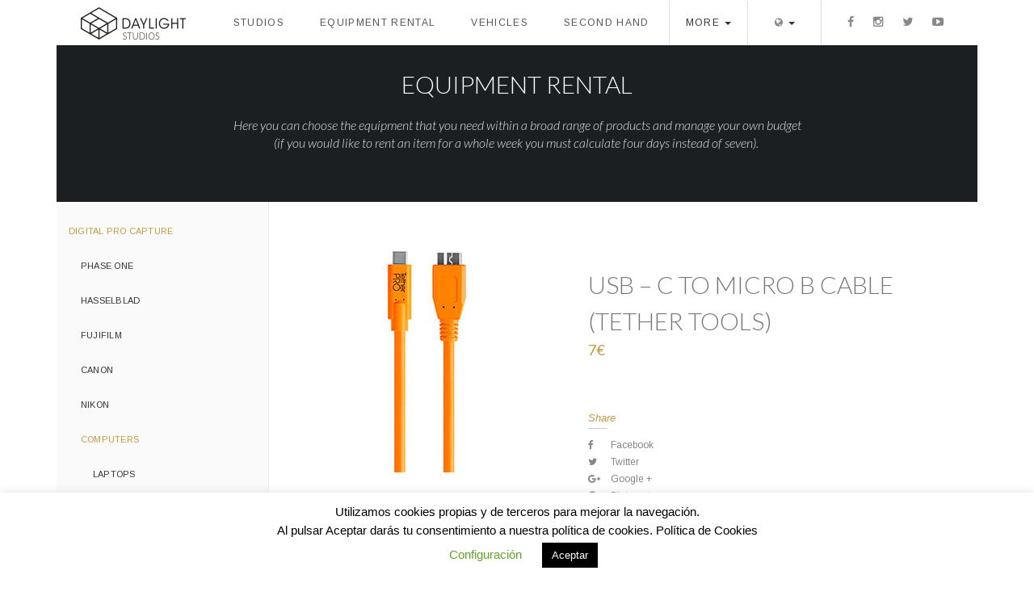

--- FILE ---
content_type: text/html; charset=UTF-8
request_url: https://daylightstudios.com/en/alquiler/cable-usb-c-a-micro-b-tether-tools/
body_size: 78830
content:
<!DOCTYPE HTML>
<!--[if IEMobile 7 ]><html class="no-js iem7" manifest="default.appcache?v=1"><![endif]-->
<!--[if lt IE 7 ]><html class="no-js ie6" lang="en"><![endif]-->
<!--[if IE 7 ]><html class="no-js ie7" lang="en"><![endif]-->
<!--[if IE 8 ]><html class="no-js ie8" lang="en"><![endif]-->
<!--[if (gte IE 9)|(gt IEMobile 7)|!(IEMobile)|!(IE)]><!-->
<html class="no-js" lang="en"><!--<![endif]-->

<head>
    <title>Daylight Studios USB - C to Micro B Cable (tether tools) - Daylight Studios</title>
    <meta charset="UTF-8" />
    <meta http-equiv="X-UA-Compatible" content="IE=edge,chrome=1">
    <meta name="viewport" content="width=device-width, initial-scale=1.0">
    <link rel="pingback" href="https://daylightstudios.com/xmlrpc.php" />
    <link rel="shortcut icon" href="https://daylightstudios.com/wp-content/themes/daylight/favicon.ico" />
    <link rel="apple-touch-icon" sizes="57x57" href="https://daylightstudios.com/wp-content/themes/daylight/apple-icon-57x57.png">
    <link rel="apple-touch-icon" sizes="60x60" href="https://daylightstudios.com/wp-content/themes/daylight/apple-icon-60x60.png">
    <link rel="apple-touch-icon" sizes="72x72" href="https://daylightstudios.com/wp-content/themes/daylight/apple-icon-72x72.png">
    <link rel="apple-touch-icon" sizes="76x76" href="https://daylightstudios.com/wp-content/themes/daylight/apple-icon-76x76.png">
    <link rel="apple-touch-icon" sizes="114x114" href="https://daylightstudios.com/wp-content/themes/daylight/apple-icon-114x114.png">
    <link rel="apple-touch-icon" sizes="120x120" href="https://daylightstudios.com/wp-content/themes/daylight/apple-icon-120x120.png">
    <link rel="apple-touch-icon" sizes="144x144" href="https://daylightstudios.com/wp-content/themes/daylight/apple-icon-144x144.png">
    <link rel="apple-touch-icon" sizes="152x152" href="https://daylightstudios.com/wp-content/themes/daylight/apple-icon-152x152.png">
    <link rel="apple-touch-icon" sizes="180x180" href="https://daylightstudios.com/wp-content/themes/daylight/apple-icon-180x180.png">
    <link rel="icon" type="image/png" sizes="192x192" href="https://daylightstudios.com/wp-content/themes/daylight/android-icon-192x192.png">
    <link rel="icon" type="image/png" sizes="32x32" href="https://daylightstudios.com/wp-content/themes/daylight/favicon-32x32.png">
    <link rel="icon" type="image/png" sizes="96x96" href="https://daylightstudios.com/wp-content/themes/daylight/favicon-96x96.png">
    <link rel="icon" type="image/png" sizes="16x16" href="https://daylightstudios.com/wp-content/themes/daylight/favicon-16x16.png">
    <link rel="manifest" href="https://daylightstudios.com/wp-content/themes/daylight/manifest.json">
    <meta name="msapplication-TileColor" content="#ffffff">
    <meta name="msapplication-TileImage" content="https://daylightstudios.com/wp-content/themes/daylight/ms-icon-144x144.png">
    <meta name="theme-color" content="#ffffff">

    <link rel="stylesheet" href="https://daylightstudios.com/wp-content/themes/daylight/vendor/owl.carousel2/assets/owl.carousel.css" />

    <meta name='robots' content='index, follow, max-image-preview:large, max-snippet:-1, max-video-preview:-1' />
	<style>img:is([sizes="auto" i], [sizes^="auto," i]) { contain-intrinsic-size: 3000px 1500px }</style>
	
	<!-- This site is optimized with the Yoast SEO plugin v25.5 - https://yoast.com/wordpress/plugins/seo/ -->
	<link rel="canonical" href="https://daylightstudios.com/en/alquiler/cable-usb-c-a-micro-b-tether-tools/" />
	<meta property="og:locale" content="en_US" />
	<meta property="og:type" content="article" />
	<meta property="og:title" content="USB - C to Micro B Cable (tether tools) - Daylight Studios" />
	<meta property="og:url" content="https://daylightstudios.com/en/alquiler/cable-usb-c-a-micro-b-tether-tools/" />
	<meta property="og:site_name" content="Daylight Studios" />
	<meta property="article:modified_time" content="2023-01-26T10:29:50+00:00" />
	<meta name="twitter:card" content="summary_large_image" />
	<script type="application/ld+json" class="yoast-schema-graph">{"@context":"https://schema.org","@graph":[{"@type":"WebPage","@id":"https://daylightstudios.com/en/alquiler/cable-usb-c-a-micro-b-tether-tools/","url":"https://daylightstudios.com/en/alquiler/cable-usb-c-a-micro-b-tether-tools/","name":"USB - C to Micro B Cable (tether tools) - Daylight Studios","isPartOf":{"@id":"https://daylightstudios.com/en/#website"},"datePublished":"2020-04-21T14:40:03+00:00","dateModified":"2023-01-26T10:29:50+00:00","breadcrumb":{"@id":"https://daylightstudios.com/en/alquiler/cable-usb-c-a-micro-b-tether-tools/#breadcrumb"},"inLanguage":"en-US","potentialAction":[{"@type":"ReadAction","target":[["https://daylightstudios.com/en/alquiler/cable-usb-c-a-micro-b-tether-tools/"]]}]},{"@type":"BreadcrumbList","@id":"https://daylightstudios.com/en/alquiler/cable-usb-c-a-micro-b-tether-tools/#breadcrumb","itemListElement":[{"@type":"ListItem","position":1,"name":"Portada","item":"https://daylightstudios.com/en/"},{"@type":"ListItem","position":2,"name":"USB &#8211; C to Micro B Cable (tether tools)"}]},{"@type":"WebSite","@id":"https://daylightstudios.com/en/#website","url":"https://daylightstudios.com/en/","name":"Daylight Studios","description":"Estudios de fotografía","potentialAction":[{"@type":"SearchAction","target":{"@type":"EntryPoint","urlTemplate":"https://daylightstudios.com/en/?s={search_term_string}"},"query-input":{"@type":"PropertyValueSpecification","valueRequired":true,"valueName":"search_term_string"}}],"inLanguage":"en-US"}]}</script>
	<!-- / Yoast SEO plugin. -->


<script type="text/javascript">
/* <![CDATA[ */
window._wpemojiSettings = {"baseUrl":"https:\/\/s.w.org\/images\/core\/emoji\/15.0.3\/72x72\/","ext":".png","svgUrl":"https:\/\/s.w.org\/images\/core\/emoji\/15.0.3\/svg\/","svgExt":".svg","source":{"concatemoji":"https:\/\/daylightstudios.com\/wp-includes\/js\/wp-emoji-release.min.js?ver=6.7.4"}};
/*! This file is auto-generated */
!function(i,n){var o,s,e;function c(e){try{var t={supportTests:e,timestamp:(new Date).valueOf()};sessionStorage.setItem(o,JSON.stringify(t))}catch(e){}}function p(e,t,n){e.clearRect(0,0,e.canvas.width,e.canvas.height),e.fillText(t,0,0);var t=new Uint32Array(e.getImageData(0,0,e.canvas.width,e.canvas.height).data),r=(e.clearRect(0,0,e.canvas.width,e.canvas.height),e.fillText(n,0,0),new Uint32Array(e.getImageData(0,0,e.canvas.width,e.canvas.height).data));return t.every(function(e,t){return e===r[t]})}function u(e,t,n){switch(t){case"flag":return n(e,"\ud83c\udff3\ufe0f\u200d\u26a7\ufe0f","\ud83c\udff3\ufe0f\u200b\u26a7\ufe0f")?!1:!n(e,"\ud83c\uddfa\ud83c\uddf3","\ud83c\uddfa\u200b\ud83c\uddf3")&&!n(e,"\ud83c\udff4\udb40\udc67\udb40\udc62\udb40\udc65\udb40\udc6e\udb40\udc67\udb40\udc7f","\ud83c\udff4\u200b\udb40\udc67\u200b\udb40\udc62\u200b\udb40\udc65\u200b\udb40\udc6e\u200b\udb40\udc67\u200b\udb40\udc7f");case"emoji":return!n(e,"\ud83d\udc26\u200d\u2b1b","\ud83d\udc26\u200b\u2b1b")}return!1}function f(e,t,n){var r="undefined"!=typeof WorkerGlobalScope&&self instanceof WorkerGlobalScope?new OffscreenCanvas(300,150):i.createElement("canvas"),a=r.getContext("2d",{willReadFrequently:!0}),o=(a.textBaseline="top",a.font="600 32px Arial",{});return e.forEach(function(e){o[e]=t(a,e,n)}),o}function t(e){var t=i.createElement("script");t.src=e,t.defer=!0,i.head.appendChild(t)}"undefined"!=typeof Promise&&(o="wpEmojiSettingsSupports",s=["flag","emoji"],n.supports={everything:!0,everythingExceptFlag:!0},e=new Promise(function(e){i.addEventListener("DOMContentLoaded",e,{once:!0})}),new Promise(function(t){var n=function(){try{var e=JSON.parse(sessionStorage.getItem(o));if("object"==typeof e&&"number"==typeof e.timestamp&&(new Date).valueOf()<e.timestamp+604800&&"object"==typeof e.supportTests)return e.supportTests}catch(e){}return null}();if(!n){if("undefined"!=typeof Worker&&"undefined"!=typeof OffscreenCanvas&&"undefined"!=typeof URL&&URL.createObjectURL&&"undefined"!=typeof Blob)try{var e="postMessage("+f.toString()+"("+[JSON.stringify(s),u.toString(),p.toString()].join(",")+"));",r=new Blob([e],{type:"text/javascript"}),a=new Worker(URL.createObjectURL(r),{name:"wpTestEmojiSupports"});return void(a.onmessage=function(e){c(n=e.data),a.terminate(),t(n)})}catch(e){}c(n=f(s,u,p))}t(n)}).then(function(e){for(var t in e)n.supports[t]=e[t],n.supports.everything=n.supports.everything&&n.supports[t],"flag"!==t&&(n.supports.everythingExceptFlag=n.supports.everythingExceptFlag&&n.supports[t]);n.supports.everythingExceptFlag=n.supports.everythingExceptFlag&&!n.supports.flag,n.DOMReady=!1,n.readyCallback=function(){n.DOMReady=!0}}).then(function(){return e}).then(function(){var e;n.supports.everything||(n.readyCallback(),(e=n.source||{}).concatemoji?t(e.concatemoji):e.wpemoji&&e.twemoji&&(t(e.twemoji),t(e.wpemoji)))}))}((window,document),window._wpemojiSettings);
/* ]]> */
</script>
<link rel='stylesheet' id='sbi_styles-css' href='https://daylightstudios.com/wp-content/plugins/instagram-feed-pro/css/sbi-styles.min.css?ver=6.0.1' type='text/css' media='all' />
<style id='wp-emoji-styles-inline-css' type='text/css'>

	img.wp-smiley, img.emoji {
		display: inline !important;
		border: none !important;
		box-shadow: none !important;
		height: 1em !important;
		width: 1em !important;
		margin: 0 0.07em !important;
		vertical-align: -0.1em !important;
		background: none !important;
		padding: 0 !important;
	}
</style>
<link rel='stylesheet' id='wp-block-library-css' href='https://daylightstudios.com/wp-includes/css/dist/block-library/style.min.css?ver=6.7.4' type='text/css' media='all' />
<style id='classic-theme-styles-inline-css' type='text/css'>
/*! This file is auto-generated */
.wp-block-button__link{color:#fff;background-color:#32373c;border-radius:9999px;box-shadow:none;text-decoration:none;padding:calc(.667em + 2px) calc(1.333em + 2px);font-size:1.125em}.wp-block-file__button{background:#32373c;color:#fff;text-decoration:none}
</style>
<style id='global-styles-inline-css' type='text/css'>
:root{--wp--preset--aspect-ratio--square: 1;--wp--preset--aspect-ratio--4-3: 4/3;--wp--preset--aspect-ratio--3-4: 3/4;--wp--preset--aspect-ratio--3-2: 3/2;--wp--preset--aspect-ratio--2-3: 2/3;--wp--preset--aspect-ratio--16-9: 16/9;--wp--preset--aspect-ratio--9-16: 9/16;--wp--preset--color--black: #000000;--wp--preset--color--cyan-bluish-gray: #abb8c3;--wp--preset--color--white: #ffffff;--wp--preset--color--pale-pink: #f78da7;--wp--preset--color--vivid-red: #cf2e2e;--wp--preset--color--luminous-vivid-orange: #ff6900;--wp--preset--color--luminous-vivid-amber: #fcb900;--wp--preset--color--light-green-cyan: #7bdcb5;--wp--preset--color--vivid-green-cyan: #00d084;--wp--preset--color--pale-cyan-blue: #8ed1fc;--wp--preset--color--vivid-cyan-blue: #0693e3;--wp--preset--color--vivid-purple: #9b51e0;--wp--preset--gradient--vivid-cyan-blue-to-vivid-purple: linear-gradient(135deg,rgba(6,147,227,1) 0%,rgb(155,81,224) 100%);--wp--preset--gradient--light-green-cyan-to-vivid-green-cyan: linear-gradient(135deg,rgb(122,220,180) 0%,rgb(0,208,130) 100%);--wp--preset--gradient--luminous-vivid-amber-to-luminous-vivid-orange: linear-gradient(135deg,rgba(252,185,0,1) 0%,rgba(255,105,0,1) 100%);--wp--preset--gradient--luminous-vivid-orange-to-vivid-red: linear-gradient(135deg,rgba(255,105,0,1) 0%,rgb(207,46,46) 100%);--wp--preset--gradient--very-light-gray-to-cyan-bluish-gray: linear-gradient(135deg,rgb(238,238,238) 0%,rgb(169,184,195) 100%);--wp--preset--gradient--cool-to-warm-spectrum: linear-gradient(135deg,rgb(74,234,220) 0%,rgb(151,120,209) 20%,rgb(207,42,186) 40%,rgb(238,44,130) 60%,rgb(251,105,98) 80%,rgb(254,248,76) 100%);--wp--preset--gradient--blush-light-purple: linear-gradient(135deg,rgb(255,206,236) 0%,rgb(152,150,240) 100%);--wp--preset--gradient--blush-bordeaux: linear-gradient(135deg,rgb(254,205,165) 0%,rgb(254,45,45) 50%,rgb(107,0,62) 100%);--wp--preset--gradient--luminous-dusk: linear-gradient(135deg,rgb(255,203,112) 0%,rgb(199,81,192) 50%,rgb(65,88,208) 100%);--wp--preset--gradient--pale-ocean: linear-gradient(135deg,rgb(255,245,203) 0%,rgb(182,227,212) 50%,rgb(51,167,181) 100%);--wp--preset--gradient--electric-grass: linear-gradient(135deg,rgb(202,248,128) 0%,rgb(113,206,126) 100%);--wp--preset--gradient--midnight: linear-gradient(135deg,rgb(2,3,129) 0%,rgb(40,116,252) 100%);--wp--preset--font-size--small: 13px;--wp--preset--font-size--medium: 20px;--wp--preset--font-size--large: 36px;--wp--preset--font-size--x-large: 42px;--wp--preset--spacing--20: 0.44rem;--wp--preset--spacing--30: 0.67rem;--wp--preset--spacing--40: 1rem;--wp--preset--spacing--50: 1.5rem;--wp--preset--spacing--60: 2.25rem;--wp--preset--spacing--70: 3.38rem;--wp--preset--spacing--80: 5.06rem;--wp--preset--shadow--natural: 6px 6px 9px rgba(0, 0, 0, 0.2);--wp--preset--shadow--deep: 12px 12px 50px rgba(0, 0, 0, 0.4);--wp--preset--shadow--sharp: 6px 6px 0px rgba(0, 0, 0, 0.2);--wp--preset--shadow--outlined: 6px 6px 0px -3px rgba(255, 255, 255, 1), 6px 6px rgba(0, 0, 0, 1);--wp--preset--shadow--crisp: 6px 6px 0px rgba(0, 0, 0, 1);}:where(.is-layout-flex){gap: 0.5em;}:where(.is-layout-grid){gap: 0.5em;}body .is-layout-flex{display: flex;}.is-layout-flex{flex-wrap: wrap;align-items: center;}.is-layout-flex > :is(*, div){margin: 0;}body .is-layout-grid{display: grid;}.is-layout-grid > :is(*, div){margin: 0;}:where(.wp-block-columns.is-layout-flex){gap: 2em;}:where(.wp-block-columns.is-layout-grid){gap: 2em;}:where(.wp-block-post-template.is-layout-flex){gap: 1.25em;}:where(.wp-block-post-template.is-layout-grid){gap: 1.25em;}.has-black-color{color: var(--wp--preset--color--black) !important;}.has-cyan-bluish-gray-color{color: var(--wp--preset--color--cyan-bluish-gray) !important;}.has-white-color{color: var(--wp--preset--color--white) !important;}.has-pale-pink-color{color: var(--wp--preset--color--pale-pink) !important;}.has-vivid-red-color{color: var(--wp--preset--color--vivid-red) !important;}.has-luminous-vivid-orange-color{color: var(--wp--preset--color--luminous-vivid-orange) !important;}.has-luminous-vivid-amber-color{color: var(--wp--preset--color--luminous-vivid-amber) !important;}.has-light-green-cyan-color{color: var(--wp--preset--color--light-green-cyan) !important;}.has-vivid-green-cyan-color{color: var(--wp--preset--color--vivid-green-cyan) !important;}.has-pale-cyan-blue-color{color: var(--wp--preset--color--pale-cyan-blue) !important;}.has-vivid-cyan-blue-color{color: var(--wp--preset--color--vivid-cyan-blue) !important;}.has-vivid-purple-color{color: var(--wp--preset--color--vivid-purple) !important;}.has-black-background-color{background-color: var(--wp--preset--color--black) !important;}.has-cyan-bluish-gray-background-color{background-color: var(--wp--preset--color--cyan-bluish-gray) !important;}.has-white-background-color{background-color: var(--wp--preset--color--white) !important;}.has-pale-pink-background-color{background-color: var(--wp--preset--color--pale-pink) !important;}.has-vivid-red-background-color{background-color: var(--wp--preset--color--vivid-red) !important;}.has-luminous-vivid-orange-background-color{background-color: var(--wp--preset--color--luminous-vivid-orange) !important;}.has-luminous-vivid-amber-background-color{background-color: var(--wp--preset--color--luminous-vivid-amber) !important;}.has-light-green-cyan-background-color{background-color: var(--wp--preset--color--light-green-cyan) !important;}.has-vivid-green-cyan-background-color{background-color: var(--wp--preset--color--vivid-green-cyan) !important;}.has-pale-cyan-blue-background-color{background-color: var(--wp--preset--color--pale-cyan-blue) !important;}.has-vivid-cyan-blue-background-color{background-color: var(--wp--preset--color--vivid-cyan-blue) !important;}.has-vivid-purple-background-color{background-color: var(--wp--preset--color--vivid-purple) !important;}.has-black-border-color{border-color: var(--wp--preset--color--black) !important;}.has-cyan-bluish-gray-border-color{border-color: var(--wp--preset--color--cyan-bluish-gray) !important;}.has-white-border-color{border-color: var(--wp--preset--color--white) !important;}.has-pale-pink-border-color{border-color: var(--wp--preset--color--pale-pink) !important;}.has-vivid-red-border-color{border-color: var(--wp--preset--color--vivid-red) !important;}.has-luminous-vivid-orange-border-color{border-color: var(--wp--preset--color--luminous-vivid-orange) !important;}.has-luminous-vivid-amber-border-color{border-color: var(--wp--preset--color--luminous-vivid-amber) !important;}.has-light-green-cyan-border-color{border-color: var(--wp--preset--color--light-green-cyan) !important;}.has-vivid-green-cyan-border-color{border-color: var(--wp--preset--color--vivid-green-cyan) !important;}.has-pale-cyan-blue-border-color{border-color: var(--wp--preset--color--pale-cyan-blue) !important;}.has-vivid-cyan-blue-border-color{border-color: var(--wp--preset--color--vivid-cyan-blue) !important;}.has-vivid-purple-border-color{border-color: var(--wp--preset--color--vivid-purple) !important;}.has-vivid-cyan-blue-to-vivid-purple-gradient-background{background: var(--wp--preset--gradient--vivid-cyan-blue-to-vivid-purple) !important;}.has-light-green-cyan-to-vivid-green-cyan-gradient-background{background: var(--wp--preset--gradient--light-green-cyan-to-vivid-green-cyan) !important;}.has-luminous-vivid-amber-to-luminous-vivid-orange-gradient-background{background: var(--wp--preset--gradient--luminous-vivid-amber-to-luminous-vivid-orange) !important;}.has-luminous-vivid-orange-to-vivid-red-gradient-background{background: var(--wp--preset--gradient--luminous-vivid-orange-to-vivid-red) !important;}.has-very-light-gray-to-cyan-bluish-gray-gradient-background{background: var(--wp--preset--gradient--very-light-gray-to-cyan-bluish-gray) !important;}.has-cool-to-warm-spectrum-gradient-background{background: var(--wp--preset--gradient--cool-to-warm-spectrum) !important;}.has-blush-light-purple-gradient-background{background: var(--wp--preset--gradient--blush-light-purple) !important;}.has-blush-bordeaux-gradient-background{background: var(--wp--preset--gradient--blush-bordeaux) !important;}.has-luminous-dusk-gradient-background{background: var(--wp--preset--gradient--luminous-dusk) !important;}.has-pale-ocean-gradient-background{background: var(--wp--preset--gradient--pale-ocean) !important;}.has-electric-grass-gradient-background{background: var(--wp--preset--gradient--electric-grass) !important;}.has-midnight-gradient-background{background: var(--wp--preset--gradient--midnight) !important;}.has-small-font-size{font-size: var(--wp--preset--font-size--small) !important;}.has-medium-font-size{font-size: var(--wp--preset--font-size--medium) !important;}.has-large-font-size{font-size: var(--wp--preset--font-size--large) !important;}.has-x-large-font-size{font-size: var(--wp--preset--font-size--x-large) !important;}
:where(.wp-block-post-template.is-layout-flex){gap: 1.25em;}:where(.wp-block-post-template.is-layout-grid){gap: 1.25em;}
:where(.wp-block-columns.is-layout-flex){gap: 2em;}:where(.wp-block-columns.is-layout-grid){gap: 2em;}
:root :where(.wp-block-pullquote){font-size: 1.5em;line-height: 1.6;}
</style>
<link rel='stylesheet' id='contact-form-7-css' href='https://daylightstudios.com/wp-content/plugins/contact-form-7/includes/css/styles.css?ver=6.1.4' type='text/css' media='all' />
<link rel='stylesheet' id='cookie-law-info-css' href='https://daylightstudios.com/wp-content/plugins/cookie-law-info/legacy/public/css/cookie-law-info-public.css?ver=3.3.1' type='text/css' media='all' />
<link rel='stylesheet' id='cookie-law-info-gdpr-css' href='https://daylightstudios.com/wp-content/plugins/cookie-law-info/legacy/public/css/cookie-law-info-gdpr.css?ver=3.3.1' type='text/css' media='all' />
<link rel='stylesheet' id='screen-css' href='https://daylightstudios.com/wp-content/themes/daylight/style.css?1_03&#038;ver=6.7.4' type='text/css' media='screen' />
<script type="text/javascript" src="https://daylightstudios.com/wp-includes/js/jquery/jquery.min.js?ver=3.7.1" id="jquery-core-js"></script>
<script type="text/javascript" src="https://daylightstudios.com/wp-includes/js/jquery/jquery-migrate.min.js?ver=3.4.1" id="jquery-migrate-js"></script>
<script type="text/javascript" id="cookie-law-info-js-extra">
/* <![CDATA[ */
var Cli_Data = {"nn_cookie_ids":[],"cookielist":[],"non_necessary_cookies":[],"ccpaEnabled":"","ccpaRegionBased":"","ccpaBarEnabled":"","strictlyEnabled":["necessary","obligatoire"],"ccpaType":"gdpr","js_blocking":"1","custom_integration":"","triggerDomRefresh":"","secure_cookies":""};
var cli_cookiebar_settings = {"animate_speed_hide":"500","animate_speed_show":"500","background":"#FFF","border":"#b1a6a6c2","border_on":"","button_1_button_colour":"#000","button_1_button_hover":"#000000","button_1_link_colour":"#fff","button_1_as_button":"1","button_1_new_win":"","button_2_button_colour":"#333","button_2_button_hover":"#292929","button_2_link_colour":"#444","button_2_as_button":"","button_2_hidebar":"","button_3_button_colour":"#000","button_3_button_hover":"#000000","button_3_link_colour":"#fff","button_3_as_button":"1","button_3_new_win":"","button_4_button_colour":"#000","button_4_button_hover":"#000000","button_4_link_colour":"#62a329","button_4_as_button":"","button_7_button_colour":"#61a229","button_7_button_hover":"#4e8221","button_7_link_colour":"#fff","button_7_as_button":"1","button_7_new_win":"","font_family":"inherit","header_fix":"","notify_animate_hide":"1","notify_animate_show":"","notify_div_id":"#cookie-law-info-bar","notify_position_horizontal":"right","notify_position_vertical":"bottom","scroll_close":"","scroll_close_reload":"","accept_close_reload":"","reject_close_reload":"","showagain_tab":"1","showagain_background":"#fff","showagain_border":"#000","showagain_div_id":"#cookie-law-info-again","showagain_x_position":"100px","text":"#000","show_once_yn":"","show_once":"10000","logging_on":"","as_popup":"","popup_overlay":"1","bar_heading_text":"","cookie_bar_as":"banner","popup_showagain_position":"bottom-right","widget_position":"left"};
var log_object = {"ajax_url":"https:\/\/daylightstudios.com\/wp-admin\/admin-ajax.php"};
/* ]]> */
</script>
<script type="text/javascript" src="https://daylightstudios.com/wp-content/plugins/cookie-law-info/legacy/public/js/cookie-law-info-public.js?ver=3.3.1" id="cookie-law-info-js"></script>
<script type="text/javascript" src="https://daylightstudios.com/wp-content/themes/daylight/js/site.js?ver=6.7.4" id="site-js"></script>
<link rel="https://api.w.org/" href="https://daylightstudios.com/en/wp-json/" /><link rel="EditURI" type="application/rsd+xml" title="RSD" href="https://daylightstudios.com/xmlrpc.php?rsd" />
<meta name="generator" content="WordPress 6.7.4" />
<link rel='shortlink' href='https://daylightstudios.com/en/?p=5267' />
<link rel="alternate" title="oEmbed (JSON)" type="application/json+oembed" href="https://daylightstudios.com/en/wp-json/oembed/1.0/embed?url=https%3A%2F%2Fdaylightstudios.com%2Fen%2Falquiler%2Fcable-usb-c-a-micro-b-tether-tools%2F" />
<link rel="alternate" title="oEmbed (XML)" type="text/xml+oembed" href="https://daylightstudios.com/en/wp-json/oembed/1.0/embed?url=https%3A%2F%2Fdaylightstudios.com%2Fen%2Falquiler%2Fcable-usb-c-a-micro-b-tether-tools%2F&#038;format=xml" />
<style>
.qtranxs_flag_es {background-image: url(https://daylightstudios.com/wp-content/plugins/qtranslate-xt-master/flags/es.png); background-repeat: no-repeat;}
.qtranxs_flag_en {background-image: url(https://daylightstudios.com/wp-content/plugins/qtranslate-xt-master/flags/gb.png); background-repeat: no-repeat;}
</style>
<link hreflang="es" href="https://daylightstudios.com/es/alquiler/cable-usb-c-a-micro-b-tether-tools/" rel="alternate" />
<link hreflang="en" href="https://daylightstudios.com/en/alquiler/cable-usb-c-a-micro-b-tether-tools/" rel="alternate" />
<link hreflang="x-default" href="https://daylightstudios.com/alquiler/cable-usb-c-a-micro-b-tether-tools/" rel="alternate" />
<meta name="generator" content="qTranslate-XT 3.13.0" />
    <!--        <script src="https://daylightstudios.com/wp-content/themes/daylight/vendor/owl.carousel2/owl.carousel.min.js" />-->
    <link rel="stylesheet" href="https://maxcdn.bootstrapcdn.com/font-awesome/4.5.0/css/font-awesome.min.css">
    <link rel="stylesheet" href="https://daylightstudios.com/wp-content/themes/daylight/vendor/fancybox/jquery.fancybox.css?v=2.1.5" type="text/css" media="screen" />

    <script src="https://code.jquery.com/jquery-2.2.4.min.js"></script>
</head>

<body class="alquiler-template-default single single-alquiler postid-5267 single-format-standard cable-usb-c-a-micro-b-tether-tools">

    <header class="container">
	<div class="row">
		<div class="col-xlg-12 col-lg-12">
			
			<div class="contenedor-cabecera">
				
				<div class="logo hidden-xs hidden-sm ">
					<a href="https://daylightstudios.com/en"><img src="https://daylightstudios.com/wp-content/themes/daylight/img/logo.png" alt="logo" /></a>
				</div>
							
	
				<span class="hidden-xs hidden-sm ">
				<div class="menu-header-container"><ul id="menu-header" class="menu"><li id="menu-item-49" class="menu-item menu-item-type-post_type menu-item-object-page menu-item-49"><a href="https://daylightstudios.com/en/estudios/">Studios</a></li>
<li id="menu-item-50" class="menu-item menu-item-type-post_type menu-item-object-page menu-item-50"><a href="https://daylightstudios.com/en/alquileres/">Equipment Rental</a></li>
<li id="menu-item-51" class="menu-item menu-item-type-post_type menu-item-object-page menu-item-51"><a href="https://daylightstudios.com/en/vehiculos/">Vehicles</a></li>
<li id="menu-item-3913" class="menu-item menu-item-type-post_type menu-item-object-page menu-item-3913"><a href="https://daylightstudios.com/en/segunda-mano/">Second Hand</a></li>
</ul></div>				</span>
				
				<ul class="dropdown hidden-xs hidden-sm ">
					<li>
					  <a id="show-submenu" target="#submenu">
					    <span class="">More</span></i></span>
					    <span class="caret"></span>
					  </a>
					</li>
					<li>
											  
					  <a class="dropdown-toggle" type="button" id="dropdownMenu1" data-toggle="dropdown" aria-haspopup="true" aria-expanded="false">
					  	<i class="fa fa-globe"></i>
		<!-- 			<span class="hidden-md">English</span><span class="visible-md"><i class="fa fa-globe"></i></span> -->
					    <span class="caret"></span>
					  </a>
					  
					  <ul class="dropdown-menu" aria-labelledby="dropdownMenu1">
						<li class="language-chooser-item language-chooser-item-es"><a href="https://daylightstudios.com/es/alquiler/cable-usb-c-a-micro-b-tether-tools/" title="Español (es)">Español</a></li>
<li class="language-chooser-item language-chooser-item-en active"><a href="https://daylightstudios.com/en/alquiler/cable-usb-c-a-micro-b-tether-tools/" title="English (en)">English</a></li>
					  </ul>
					</li>
				</ul>
				<ul class="social hidden-xs hidden-sm">
					<li><a href="https://www.facebook.com/daylightstudiosmadrid"><i class="fa fa-facebook"></i></a></li><li><a href="https://www.instagram.com/daylightstudios"><i class="fa fa-instagram"></i></a></li><li><a href="http://www.twitter.com/daylightstudio1"><i class="fa fa-twitter"></i></a></li><li><a href="https://www.youtube.com/user/daylightstudiosmadri"><i class="fa fa-youtube-play"></i></a></li>				</ul>
				
				
			</div>	
			
			<div class="row visible-xs visible-sm">
				

				<div class="col-sm-2 logo">
					<div class="cross-ham" id="btn-mobile">
					  <span></span>
					  <span></span>
					  <span></span>
					  <span></span>
					</div>

					<a href="https://daylightstudios.com/en"><img src="https://daylightstudios.com/wp-content/themes/daylight/img/logo.png" alt="logo" /></a>
				</div>
				
				<div class="col-sm-8 menu">
					<div class="menu-header-container"><ul id="menu-header-1" class="menu"><li class="menu-item menu-item-type-post_type menu-item-object-page menu-item-49"><a href="https://daylightstudios.com/en/estudios/">Studios</a></li>
<li class="menu-item menu-item-type-post_type menu-item-object-page menu-item-50"><a href="https://daylightstudios.com/en/alquileres/">Equipment Rental</a></li>
<li class="menu-item menu-item-type-post_type menu-item-object-page menu-item-51"><a href="https://daylightstudios.com/en/vehiculos/">Vehicles</a></li>
<li class="menu-item menu-item-type-post_type menu-item-object-page menu-item-3913"><a href="https://daylightstudios.com/en/segunda-mano/">Second Hand</a></li>
</ul></div>					
					

					
				</div>
			</div>
			
		</div>
	
		<div class="col-sm-12 menu-mobile">
			<div class="menu-header-container"><ul id="menu-header-2" class="menu"><li class="menu-item menu-item-type-post_type menu-item-object-page menu-item-49"><a href="https://daylightstudios.com/en/estudios/">Studios</a></li>
<li class="menu-item menu-item-type-post_type menu-item-object-page menu-item-50"><a href="https://daylightstudios.com/en/alquileres/">Equipment Rental</a></li>
<li class="menu-item menu-item-type-post_type menu-item-object-page menu-item-51"><a href="https://daylightstudios.com/en/vehiculos/">Vehicles</a></li>
<li class="menu-item menu-item-type-post_type menu-item-object-page menu-item-3913"><a href="https://daylightstudios.com/en/segunda-mano/">Second Hand</a></li>
</ul></div>			<div class="menu-subheader-container"><ul id="menu-subheader" class="menu"><li id="menu-item-2839" class="menu-item menu-item-type-post_type menu-item-object-page menu-item-2839"><a href="https://daylightstudios.com/en/noticias/">Productions &#038; News</a></li>
<li id="menu-item-2841" class="menu-item menu-item-type-post_type menu-item-object-page menu-item-2841"><a href="https://daylightstudios.com/en/sobre-nosotros/">About us</a></li>
<li id="menu-item-2910" class="menu-item menu-item-type-post_type menu-item-object-page menu-item-2910"><a href="https://daylightstudios.com/en/contacto/">Contact</a></li>
</ul></div>			<br>			
			
			<ul>
			    
<ul class="language-chooser language-chooser-custom qtranxs_language_chooser" id="qtranslate-chooser">
<li class="language-chooser-item language-chooser-item-es"><a href="https://daylightstudios.com/es/alquiler/cable-usb-c-a-micro-b-tether-tools/" title="Español (es)">Español</a></li>
<li class="language-chooser-item language-chooser-item-en active"><a href="https://daylightstudios.com/en/alquiler/cable-usb-c-a-micro-b-tether-tools/" title="English (en)">English</a></li>
</ul><div class="qtranxs_widget_end"></div>
			</ul>
			
		</div>
		
		<div class="col-sm-12" id="submenu">
			
			<div class="row">
				<a class="cerrar-submenu" href="#">Cerrar</a>
			<div class="menu-subheader-container"><ul id="menu-subheader-1" class="menu"><li class="menu-item menu-item-type-post_type menu-item-object-page menu-item-2839"><a href="https://daylightstudios.com/en/noticias/">Productions &#038; News</a></li>
<li class="menu-item menu-item-type-post_type menu-item-object-page menu-item-2841"><a href="https://daylightstudios.com/en/sobre-nosotros/">About us</a></li>
<li class="menu-item menu-item-type-post_type menu-item-object-page menu-item-2910"><a href="https://daylightstudios.com/en/contacto/">Contact</a></li>
</ul></div>			<hr>
				<ul>
					<li><a class="" href="">Download Dossier</a></li>
				</ul>

			</div>
		</div>
		
	</div>
</header>


<div class="container">
	<div class="headline">
				<h1>Equipment Rental</h1>
	    <div class="content"><p></p>
<p style="text-align: center;"><em>Here you can choose the equipment that you need within a broad range of products and manage your own budget<br />
</em><em>(if you would like to rent an item for a whole week you must calculate four days instead of seven).  </em></p>
<p></p></div>
	    	</div>
	
	<div class="row">
		<div class="row-height">

			<div class="col-xlg-3 col-lg-3 col-md-3 col-sm-3 col-sm-height col-sm-top">
				<div class="sidebar inside-full-height ">
							<ul class="rent-menu"> 	
		
	  		<div class="cross-ham" id="rent-mobile">
				  <span></span>
				  <span></span>
				  <span></span>
				  <span></span>
			</div>



		  	
	  	
	  	<li class="active  "><a href="https://daylightstudios.com/en/rents_category/captura-digital-pro/">Digital Pro Capture</a></li>
	  	
	  				<ul class="active" >

	  				  		<li class=""><a href="https://daylightstudios.com/en/rents_category/captura-digital-pro/phase-one/">Phase One</a></li>

		  				  	
	  				  		<li class=""><a href="https://daylightstudios.com/en/rents_category/captura-digital-pro/hasselblad/">Hasselblad</a></li>

		  				  	
	  				  		<li class=""><a href="https://daylightstudios.com/en/rents_category/captura-digital-pro/fuji/">Fujifilm</a></li>

		  				  	
	  				  		<li class=""><a href="https://daylightstudios.com/en/rents_category/captura-digital-pro/canon/">Canon</a></li>

		  				  	
	  				  		<li class=""><a href="https://daylightstudios.com/en/rents_category/captura-digital-pro/nikon/">Nikon</a></li>

		  				  	
	  				  		<li class="active"><a href="https://daylightstudios.com/en/rents_category/captura-digital-pro/equipo-informatico/">Computers</a></li>

		  					  	
			  		<ul class="active" >
				  						  			<li class=""><a href="https://daylightstudios.com/en/rents_category/captura-digital-pro/equipo-informatico/portatiles/">Laptops</a></li>
				  						  			<li class=""><a href="https://daylightstudios.com/en/rents_category/captura-digital-pro/equipo-informatico/monitores/">Displays</a></li>
				  						  			<li class=""><a href="https://daylightstudios.com/en/rents_category/captura-digital-pro/equipo-informatico/impresoras/">Printers</a></li>
				  						  			<li class="active"><a href="https://daylightstudios.com/en/rents_category/captura-digital-pro/equipo-informatico/accesorios-y-cables/">Cables &amp; Accesories</a></li>
				  					  		</ul>
						  	
	  				  		<li class=""><a href="https://daylightstudios.com/en/rents_category/captura-digital-pro/fotometros/">Light Meters</a></li>

		  				  	
	  			 
			</ul>
			
	  		  	
	  	
	  	<li class="  "><a href="https://daylightstudios.com/en/rents_category/iluminacion/">Lighting</a></li>
	  	
	  				<ul class="" >

	  				  		<li class=""><a href="https://daylightstudios.com/en/rents_category/iluminacion/generadores-profoto/">Flash / Packs and Heads Profoto</a></li>

		  				  	
	  				  		<li class=""><a href="https://daylightstudios.com/en/rents_category/iluminacion/accesorios-profoto/">Flash Accessories</a></li>

		  					  	
			  		<ul class="" >
				  						  			<li class=""><a href="https://daylightstudios.com/en/rents_category/iluminacion/accesorios-profoto/giants-octas-y-paraguas/">Giants - Octas &amp; Umbrellas</a></li>
				  						  			<li class=""><a href="https://daylightstudios.com/en/rents_category/iluminacion/accesorios-profoto/molas-beauty-dishes-reflectores/">Beauty Dishes - Molas &amp; Reflectores</a></li>
				  						  			<li class=""><a href="https://daylightstudios.com/en/rents_category/iluminacion/accesorios-profoto/ventanas/">Softboxes</a></li>
				  					  		</ul>
						  	
	  				  		<li class=""><a href="https://daylightstudios.com/en/rents_category/iluminacion/ocf-flash-system/">OCF Flash System</a></li>

		  					  	
			  		<ul class="" >
				  						  			<li class=""><a href="https://daylightstudios.com/en/rents_category/iluminacion/ocf-flash-system/flash-portatiles/">Flash Kits OCF</a></li>
				  						  			<li class=""><a href="https://daylightstudios.com/en/rents_category/iluminacion/ocf-flash-system/accesorios-ocf/">Accesorios OCF</a></li>
				  					  		</ul>
						  	
	  				  		<li class=""><a href="https://daylightstudios.com/en/rents_category/iluminacion/luz-continua-iluminacion/">Continuous Light</a></li>

		  					  	
			  		<ul class="" >
				  						  			<li class=""><a href="https://daylightstudios.com/en/rents_category/iluminacion/luz-continua-iluminacion/luz-continua/">Spotlights</a></li>
				  						  			<li class=""><a href="https://daylightstudios.com/en/rents_category/iluminacion/luz-continua-iluminacion/accesorios-profoto-iluminacion/">High Resistant Accesories</a></li>
				  					  		</ul>
						  	
	  			 
			</ul>
			
	  		  	
	  	
	  	<li class="  "><a href="https://daylightstudios.com/en/rents_category/video/">Vídeo</a></li>
	  	
	  				<ul class="" >

	  				  		<li class=""><a href="https://daylightstudios.com/en/rents_category/video/camaras/">Video Cameras</a></li>

		  				  	
	  				  		<li class=""><a href="https://daylightstudios.com/en/rents_category/video/accesorios-video/">Video Accesories</a></li>

		  				  	
	  			 
			</ul>
			
	  		  	
	  	
	  	<li class="  "><a href="https://daylightstudios.com/en/rents_category/palios-y-reflectores/">Scrim Jim &amp; Reflectors</a></li>
	  	
	  				<ul class="" >

	  				  		<li class=""><a href="https://daylightstudios.com/en/rents_category/palios-y-reflectores/reflectores/">Scrim Jim</a></li>

		  				  	
	  				  		<li class=""><a href="https://daylightstudios.com/en/rents_category/palios-y-reflectores/reflectores-2/">Reflectors</a></li>

		  				  	
	  			 
			</ul>
			
	  		  	
	  	
	  	<li class="  "><a href="https://daylightstudios.com/en/rents_category/material-electrico-y-grip/">Tripods &amp; Grip</a></li>
	  	
	  				<ul class="" >

	  				  		<li class=""><a href="https://daylightstudios.com/en/rents_category/material-electrico-y-grip/tripodes/">Stands</a></li>

		  				  	
	  				  		<li class=""><a href="https://daylightstudios.com/en/rents_category/material-electrico-y-grip/tripodes-de-camara/">Camera Tripods</a></li>

		  				  	
	  				  		<li class=""><a href="https://daylightstudios.com/en/rents_category/material-electrico-y-grip/grip/">Grip</a></li>

		  				  	
	  			 
			</ul>
			
	  		  	
	  	
	  	<li class="  "><a href="https://daylightstudios.com/en/rents_category/material-produccion/">Production Equipment</a></li>
	  	
	  				<ul class="" >

	  				  		<li class=""><a href="https://daylightstudios.com/en/rents_category/material-produccion/efectos-y-accesorios-localizacion/">Location Accessories &amp; Effects</a></li>

		  				  	
	  				  		<li class=""><a href="https://daylightstudios.com/en/rents_category/material-produccion/material-de-electrico/">Electrical Equipment</a></li>

		  				  	
	  			 
			</ul>
			
	  		  	
	  	
	  	<li class="  "><a href="https://daylightstudios.com/en/rents_category/consumibles/">Consumables</a></li>
	  	
	  		  	
	  	
	  	<li class="  "><a href="https://daylightstudios.com/en/rents_category/atrezzo-y-fondos-tela/">Props</a></li>
	  	
	  				<ul class="" >

	  				  		<li class=""><a href="https://daylightstudios.com/en/rents_category/atrezzo-y-fondos-tela/fondos-de-tela/">Canvas Backgrounds</a></li>

		  				  	
	  				  		<li class=""><a href="https://daylightstudios.com/en/rents_category/atrezzo-y-fondos-tela/fondos-de-papel/">Paper Backdrops</a></li>

		  				  	
	  				  		<li class=""><a href="https://daylightstudios.com/en/rents_category/atrezzo-y-fondos-tela/atrezzo/">Props</a></li>

		  				  	
	  			 
			</ul>
			
	  		  
	  	<li></li>
		<li class="second_hand "><a href="https://daylightstudios.com/en/segunda-mano/">Second Hand </a></li> 

				
				</div>
			</div>
			<div class="col-xlg-8  col-lg-9 col-md-9 col-sm-9 col-sm-height col-sm-top">
				<div class="rent-content ">
					<div class="row">
						<div class="col-xlg-5 col-lg-5 col-md-5 col-sm-8 col-sm-offset-2 col-md-offset-0 text-center">
							<img width="275" height="275" src="https://daylightstudios.com/wp-content/uploads/CUC3315-ORG.jpg" class="img-responsive" alt="" decoding="async" fetchpriority="high" srcset="https://daylightstudios.com/wp-content/uploads/CUC3315-ORG.jpg 275w, https://daylightstudios.com/wp-content/uploads/CUC3315-ORG-100x100.jpg 100w, https://daylightstudios.com/wp-content/uploads/CUC3315-ORG-150x150.jpg 150w" sizes="(max-width: 275px) 100vw, 275px" />		
						</div>
						<div class="col-xlg-6 col-lg-7 col-md-7 col-sm-12 col-md-offset-0 col-xlg-offset-1">
							<h1>USB &#8211; C  to Micro B Cable  (tether tools)</h1>
							
														<div class="price">
								7€							</div>
														<div class="content">
															</div>
													
							
							
														
							
							
							
							<div class="social">
								<meta property="og:title" content="The Rock"/>
<meta property="og:type" content="movie"/>
<meta property="og:url" content="http://www.imdb.com/title/tt0117500/"/>
<meta property="og:image" content="http://ia.media-imdb.com/rock.jpg"/>
<meta property="og:site_name" content="IMDb"/>
<meta property="fb:admins" content="USER_ID"/>
<meta property="og:description" content="A group of U.S. Marines, under command of a renegade general, take over Alcatraz and threaten San Francisco Bay with biological weapons."/>

<!--
https://daylightstudios.com/en/alquiler/cable-usb-c-a-micro-b-tether-tools/-->


<!--  <a href="https://www.facebook.com/sharer/sharer.php?u=https://daylightstudios.com/en/alquiler/cable-usb-c-a-micro-b-tether-tools/">Share on FB</a>  -->

<h4>Share</h4>

<ul>
	<a href="https://www.facebook.com/sharer/sharer.php?u=https://daylightstudios.com/en/alquiler/cable-usb-c-a-micro-b-tether-tools/&t=USB+%26%238211%3B+C++to+Micro+B+Cable++%28tether+tools%29"  target="_blank">
		<li><i class="fa fa-facebook"></i> Facebook</li>
	</a> 
	<a href="http://twitter.com/share?text=USB+%26%238211%3B+C++to+Micro+B+Cable++%28tether+tools%29&url=https%3A%2F%2Fdaylightstudios.com%2Fen%2Falquiler%2Fcable-usb-c-a-micro-b-tether-tools%2F" title="Twitter" rel="nofollow" target="_blank">
		<li><i class="fa fa-twitter"></i> Twitter</li>
	</a>
	<a href="https://plus.google.com/share?url=https://daylightstudios.com/en/alquiler/cable-usb-c-a-micro-b-tether-tools/&t=USB+%26%238211%3B+C++to+Micro+B+Cable++%28tether+tools%29" target="_blank">
		<li><i class="fa fa-google-plus"></i> Google +</li>
	</a>
	<a href="javascript:void((function()%7Bvar%20e=document.createElement(&apos;script&apos;);e.setAttribute(&apos;type&apos;,&apos;text/javascript&apos;);e.setAttribute(&apos;charset&apos;,&apos;UTF-8&apos;);e.setAttribute(&apos;src&apos;,&apos;//assets.pinterest.com/js/pinmarklet.js?r=&apos;+Math.random()*99999999);document.body.appendChild(e)%7D)());" target="_blank"><li><i class="fa fa-pinterest"></i> Pinterest</li></a>

</ul>

							</div>
						</div>
					</div>
				</div>
				
				
				<div class="row">
					<div class="col-xlg-12">
						<div class="related-content">
							
<section id="rent-related">	
	
	<div class="title_magic soft">
		<span></span>
		<h2>Related products</h2>
		<span></span>
	</div>
	
	<div class="owl-carousel">
		

			
	
		<div class="item"><a href="https://daylightstudios.com/en/alquiler/cable-ab-3-0-para-xf/">
			<span class="thumb" style="background-image: url(https://daylightstudios.com/wp-content/uploads/cableusb3ab18m.jpg);"></span>
			<h4>AB 3.0 Cable for XF</h4>
							<span class="price">3€</span>
					</a></div>
		

			
	
		<div class="item"><a href="https://daylightstudios.com/en/alquiler/cable-firewire-800-800/">
			<span class="thumb" style="background-image: url(https://daylightstudios.com/wp-content/uploads/images.jpeg);"></span>
			<h4>FireWire 800-800, 33&#8242; &#8211; 10 m</h4>
							<span class="price">12€</span>
					</a></div>
		

			
	
		<div class="item"><a href="https://daylightstudios.com/en/alquiler/seaport-tripode/">
			<span class="thumb" style="background-image: url(https://daylightstudios.com/wp-content/uploads/seaport-tripode.jpg);"></span>
			<h4>Seaport + Tripod</h4>
							<span class="price">35€</span>
					</a></div>
		

			
	
		<div class="item"><a href="https://daylightstudios.com/en/alquiler/i1display-pro-calibrador/">
			<span class="thumb" style="background-image: url(https://daylightstudios.com/wp-content/uploads/EODIS3_gl_f5.jpg);"></span>
			<h4>i1Display Pro Calibrator</h4>
							<span class="price">20€</span>
					</a></div>
		

			
	
		<div class="item"><a href="https://daylightstudios.com/en/alquiler/tableta-wacom-intuos-3-a5/">
			<span class="thumb" style="background-image: url(https://daylightstudios.com/wp-content/uploads/wacom_intuos3.jpg);"></span>
			<h4>Wacom Intuos 3 A5 Pen Tablet</h4>
							<span class="price">30€</span>
					</a></div>
		

			
	
		<div class="item"><a href="https://daylightstudios.com/en/alquiler/wacom-intuos-pentouch-small/">
			<span class="thumb" style="background-image: url(https://daylightstudios.com/wp-content/uploads/wacomintuosmanga_3_1.jpg);"></span>
			<h4>Wacom Intuos Pen&#038;Touch Small</h4>
							<span class="price">12€</span>
					</a></div>
		

			
	
		<div class="item"><a href="https://daylightstudios.com/en/alquiler/cable-extension-de-dvi-de-5m/">
			<span class="thumb" style="background-image: url(https://daylightstudios.com/wp-content/uploads/2333.jpg);"></span>
			<h4>DVI Extension Cable, 16&#8242; &#8211; 5 m</h4>
							<span class="price">6€</span>
					</a></div>
		

			
	
		<div class="item"><a href="https://daylightstudios.com/en/alquiler/cable-hdmi/">
			<span class="thumb" style="background-image: url(https://daylightstudios.com/wp-content/uploads/HDMI_HDMI_Kablo.jpg);"></span>
			<h4>HDMI Cable, 66&#8242; &#8211; 20 m</h4>
							<span class="price">6€</span>
					</a></div>
		

			
	
		<div class="item"><a href="https://daylightstudios.com/en/alquiler/adaptador-dvi-a-mini-displayport-thunderbolt/">
			<span class="thumb" style="background-image: url(https://daylightstudios.com/wp-content/uploads/thunderbolt.jpg);"></span>
			<h4>Thunderbolt 2.0 Cable</h4>
							<span class="price">6€</span>
					</a></div>
		

			
	
		<div class="item"><a href="https://daylightstudios.com/en/alquiler/cable-firewire-400-400-5-m/">
			<span class="thumb" style="background-image: url(https://daylightstudios.com/wp-content/uploads/qvs-cables-firewire-400-6-pin-to-6-pin-25ft-large-1729-2-1.jpeg);"></span>
			<h4>FireWire Cable 400-400, 16&#8242; &#8211; 5 m</h4>
							<span class="price">6€</span>
					</a></div>
		

			
	
		<div class="item"><a href="https://daylightstudios.com/en/alquiler/cable-firewire-800-800-5-m/">
			<span class="thumb" style="background-image: url(https://daylightstudios.com/wp-content/uploads/firewire.jpg);"></span>
			<h4>FireWire 800-800, 16&#8242; &#8211; 5 m</h4>
							<span class="price">6€</span>
					</a></div>
		

			
	
		<div class="item"><a href="https://daylightstudios.com/en/alquiler/cable-usb-a-mini-usb-2-0/">
			<span class="thumb" style="background-image: url(https://daylightstudios.com/wp-content/uploads/mini.jpg);"></span>
			<h4>USB to Mini USB 2.0 Wire, 16&#8242; &#8211; 5 m</h4>
							<span class="price">3€</span>
					</a></div>
		

			
	
		<div class="item"><a href="https://daylightstudios.com/en/alquiler/cable-extension-de-usb-5m/">
			<span class="thumb" style="background-image: url(https://daylightstudios.com/wp-content/uploads/Captura-de-pantalla-2020-04-21-a-las-14.25.37.png);"></span>
			<h4>Extension cable Usb 3.0 Activa 16/33&#8242; &#8211; 5/10 m</h4>
							<span class="price">18€</span>
					</a></div>
		

			
	
		<div class="item"><a href="https://daylightstudios.com/en/alquiler/cable-extension-de-usb-3-0-25cm/">
			<span class="thumb" style="background-image: url(https://daylightstudios.com/wp-content/uploads/alargador-25-3.0.jpg);"></span>
			<h4>2,5m/8,2ft USB 3.0 Repeater Extension Wire</h4>
							<span class="price">3€</span>
					</a></div>
		

			
	
		<div class="item"><a href="https://daylightstudios.com/en/alquiler/cable-usb-a-micro-usb-3-0-2m-bluerigger/">
			<span class="thumb" style="background-image: url(https://daylightstudios.com/wp-content/uploads/45.jpg);"></span>
			<h4>USB 3.0 a Micro USB Cable (Canon Mark IV &#8211; 5 DS R &#8211; 1D X)</h4>
							<span class="price">3€</span>
					</a></div>
		

			
	
		<div class="item"><a href="https://daylightstudios.com/en/alquiler/adaptador-type-c-a-mini-display-port/">
			<span class="thumb" style="background-image: url(https://daylightstudios.com/wp-content/uploads/Unknown-2.jpeg);"></span>
			<h4>Type-C  a Mini Display Port Adapter</h4>
							<span class="price">3€</span>
					</a></div>
		

			
	
		<div class="item"><a href="https://daylightstudios.com/en/alquiler/cable-usb-3-0-a-3-0-b-phase-one/">
			<span class="thumb" style="background-image: url(https://daylightstudios.com/wp-content/uploads/usb3sabxm.main_.jpg);"></span>
			<h4>USB 3.0 A &#8211;  3.0 B Cable (Phase One)</h4>
							<span class="price">10€</span>
					</a></div>
		

			
	
		<div class="item"><a href="https://daylightstudios.com/en/alquiler/adaptador-usb-c-a-hdmi/">
			<span class="thumb" style="background-image: url(https://daylightstudios.com/wp-content/uploads/Captura-de-pantalla-2020-04-21-a-las-16.36.25.png);"></span>
			<h4>USB C to HDMI Adapter</h4>
							<span class="price">3€</span>
					</a></div>
		

			
	
		<div class="item"><a href="https://daylightstudios.com/en/alquiler/teclado-con-cable-apple/">
			<span class="thumb" style="background-image: url(https://daylightstudios.com/wp-content/uploads/Captura-de-pantalla-2020-04-28-a-las-12.09.33.png);"></span>
			<h4>Apple Wired Keyboard</h4>
							<span class="price">6€</span>
					</a></div>
		

			
	
		<div class="item"><a href="https://daylightstudios.com/en/alquiler/adaptador-magsafe-a-magsafe-2/">
			<span class="thumb" style="background-image: url(https://daylightstudios.com/wp-content/uploads/MD504.jpeg);"></span>
			<h4>MagSafe to MagSafe 2 Adapter</h4>
							<span class="price">2€</span>
					</a></div>
		

			
	
		<div class="item"><a href="https://daylightstudios.com/en/alquiler/base-soporte-para-portatiles-y-teclado-de-tether-tools-40-x-55-cm/">
			<span class="thumb" style="background-image: url(https://daylightstudios.com/wp-content/uploads/Captura-de-pantalla-2020-04-21-a-las-15.44.48.png);"></span>
			<h4>Laptop and Keyboard Base &#8211; Tether Tools 16 x 22¨(40 x 55 cm)</h4>
							<span class="price">15€</span>
					</a></div>
		

			
	
		<div class="item"><a href="https://daylightstudios.com/en/alquiler/extension-usb-type-c-usb-3-0-a/">
			<span class="thumb" style="background-image: url(https://daylightstudios.com/wp-content/uploads/CUCA415-ORG_TetherPro_USB-C_to_USB_Female_Adapter_15_ORG_MAIN.jpg);"></span>
			<h4>USB Extension type C &#8211; USB 3.0 A</h4>
							<span class="price">7€</span>
					</a></div>
		

			
	
		<div class="item"><a href="https://daylightstudios.com/en/alquiler/hub-usb-type-c-multimedia-8-en-1-salidashdmi-usb-3-0-type-c-ethernet-sdhc-micro-sdhc/">
			<span class="thumb" style="background-image: url(https://daylightstudios.com/wp-content/uploads/Captura-de-pantalla-2020-04-27-a-las-12.35.41.png);"></span>
			<h4>USB Hub type-C multimedia 8 en 1  (salidas:HDMI /USB 3.0/type-C/Ethernet/SDHC/micro SDHC)</h4>
							<span class="price">9€</span>
					</a></div>
		

			
	
		<div class="item"><a href="https://daylightstudios.com/en/alquiler/hub-usb-type-c-6-en-1-novoo-salidashdmi-usb-3-0-type-c-sd-micro-sd/">
			<span class="thumb" style="background-image: url(https://daylightstudios.com/wp-content/uploads/Captura-de-pantalla-2020-04-27-a-las-12.28.40.png);"></span>
			<h4>USB Hub Type-C (6 en 1) NOVOO  (salidas:hdmi /usb 3.0/type-C/SD/micro SD)</h4>
							<span class="price">9€</span>
					</a></div>
		

			
	
		<div class="item"><a href="https://daylightstudios.com/en/alquiler/ipad-pro-129%c2%a832-gb-wifi/">
			<span class="thumb" style="background-image: url(https://daylightstudios.com/wp-content/uploads/Unknown-3.jpeg);"></span>
			<h4>Ipad Pro 12,9¨32 Gb &#8211; Wifi</h4>
							<span class="price">60€</span>
					</a></div>
		

			
	
		<div class="item"><a href="https://daylightstudios.com/en/alquiler/cable-type-c-usb-3-0-b-5-m-phase-one/">
			<span class="thumb" style="background-image: url(https://daylightstudios.com/wp-content/uploads/Captura-de-pantalla-2020-04-21-a-las-14.29.02.png);"></span>
			<h4>Type C Cable &#8211; USB 3.0 B, 16&#8242;- 5 m (Phase One)</h4>
							<span class="price">10€</span>
					</a></div>
		

			
	
		<div class="item"><a href="https://daylightstudios.com/en/alquiler/adaptador-usb-3-0-a-type-c/">
			<span class="thumb" style="background-image: url(https://daylightstudios.com/wp-content/uploads/images-1.jpeg);"></span>
			<h4>USB 3.0 to Type C Adapter</h4>
							<span class="price">2€</span>
					</a></div>
		

			
	
		<div class="item"><a href="https://daylightstudios.com/en/alquiler/adaptador-de-video-externo-usb-a-dvi-club-3d/">
			<span class="thumb" style="background-image: url(https://daylightstudios.com/wp-content/uploads/grafica-externa-c3d-por-usb-3-0-a-dvi-csv-2300d-grande.jpg);"></span>
			<h4>External USB to DVI video adapter (Club 3d)</h4>
							<span class="price">12€</span>
					</a></div>
		

			
	
		<div class="item"><a href="https://daylightstudios.com/en/alquiler/cable-usb-c-a-display-port/">
			<span class="thumb" style="background-image: url(https://daylightstudios.com/wp-content/uploads/cdp2dpmm1mb.main_.jpg);"></span>
			<h4>USB-C to Display Port Cable</h4>
							<span class="price">3€</span>
					</a></div>
		

			
	
		<div class="item"><a href="https://daylightstudios.com/en/alquiler/adaptador-hdmi-a-dvi/">
			<span class="thumb" style="background-image: url(https://daylightstudios.com/wp-content/uploads/Captura-de-pantalla-2020-04-21-a-las-17.23.24.png);"></span>
			<h4>HDMI to DVI Adapter</h4>
							<span class="price">6€</span>
					</a></div>
		

			
	
		<div class="item"><a href="https://daylightstudios.com/en/alquiler/cable-hdmi-10-m/">
			<span class="thumb" style="background-image: url(https://daylightstudios.com/wp-content/uploads/HDMI_HDMI_Kablo-1.jpg);"></span>
			<h4>HDMI Cable, 16 or 33&#8242; &#8211; 5 or 10 m</h4>
							<span class="price">3€</span>
					</a></div>
		

			
	
		<div class="item"><a href="https://daylightstudios.com/en/alquiler/cable-magsafe-1/">
			<span class="thumb" style="background-image: url(https://daylightstudios.com/wp-content/uploads/MC461.jpeg);"></span>
			<h4>Magsafe 1 Cable</h4>
							<span class="price">3€</span>
					</a></div>
		

			
	
		<div class="item"><a href="https://daylightstudios.com/en/alquiler/cable-magsafe-2/">
			<span class="thumb" style="background-image: url(https://daylightstudios.com/wp-content/uploads/Captura-de-pantalla-2020-04-27-a-las-12.37.43.png);"></span>
			<h4>Magsafe 2 Cable</h4>
							<span class="price">3€</span>
					</a></div>
		

			
	
		<div class="item"><a href="https://daylightstudios.com/en/alquiler/hub-usb-type-c-a-4-puertos-usb-3-0-hdmi-type-c-aukey/">
			<span class="thumb" style="background-image: url(https://daylightstudios.com/wp-content/uploads/Captura-de-pantalla-2020-04-21-a-las-17.39.59.png);"></span>
			<h4>USB Hub Type-C, 4 ports USB 3.0 / HDMI /Type C Aukey</h4>
							<span class="price">3€</span>
					</a></div>
		

			
	
		<div class="item"><a href="https://daylightstudios.com/en/alquiler/adaptador-de-mini-display-port-a-vga-hdmi-dvi/">
			<span class="thumb" style="background-image: url(https://daylightstudios.com/wp-content/uploads/mdp2vgdvhd.main_.jpg);"></span>
			<h4>Mini display port to VGA/HDMI/DVI Adapter</h4>
							<span class="price">2€</span>
					</a></div>
		

			
	
		<div class="item"><a href="https://daylightstudios.com/en/alquiler/cable-usb-type-c-to-type-c/">
			<span class="thumb" style="background-image: url(https://daylightstudios.com/wp-content/uploads/61KQhiKakJL._AC_UY436_QL65_ML3_.jpg);"></span>
			<h4>USB Type-C to Type-C Cable</h4>
							<span class="price">2€</span>
					</a></div>
		

			
	
		<div class="item"><a href="https://daylightstudios.com/en/alquiler/teclado-inalambrico-apple/">
			<span class="thumb" style="background-image: url(https://daylightstudios.com/wp-content/uploads/Captura-de-pantalla-2020-04-27-a-las-12.19.52.png);"></span>
			<h4>Apple Wireless  Keyboard</h4>
							<span class="price">15€</span>
					</a></div>
		

			
	
		<div class="item"><a href="https://daylightstudios.com/en/alquiler/bateria-externa-hyperjuice-222wh-adaptador-usb-c-a-usb-apple/">
			<span class="thumb" style="background-image: url(https://daylightstudios.com/wp-content/uploads/Captura-de-pantalla-2020-04-27-a-las-12.16.49.png);"></span>
			<h4>Hyperjuice 222WH + Adaptor USB-C a USB Apple</h4>
							<span class="price">40€</span>
					</a></div>
		

			
	
		<div class="item"><a href="https://daylightstudios.com/en/alquiler/dock-multipuerto/">
			<span class="thumb" style="background-image: url(https://daylightstudios.com/wp-content/uploads/71LnUBNNznL._AC_SL1500_.jpg);"></span>
			<h4>Multiport Dock</h4>
							<span class="price">9€</span>
					</a></div>
		

			
	
		<div class="item"><a href="https://daylightstudios.com/en/alquiler/tableta-grafica-wacom-intuos-pro-m/">
			<span class="thumb" style="background-image: url(https://daylightstudios.com/wp-content/uploads/Captura-de-pantalla-2018-02-28-a-las-20.42.03.png);"></span>
			<h4>Wacom Intuos Pro M Pen Tablet</h4>
							<span class="price">30€</span>
					</a></div>
		

			
	
		<div class="item"><a href="https://daylightstudios.com/en/alquiler/tether-tools-onsite-versa-v-mount/">
			<span class="thumb" style="background-image: url(https://daylightstudios.com/wp-content/uploads/Captura-de-pantalla-2019-05-05-a-las-19.20.40.png);"></span>
			<h4>Tether Tools ONsite Versa V-Mount</h4>
							<span class="price">12€</span>
					</a></div>
		

			
	
		<div class="item"><a href="https://daylightstudios.com/en/alquiler/tether-tools-onsite-power-bundle/">
			<span class="thumb" style="background-image: url(https://daylightstudios.com/wp-content/uploads/Captura-de-pantalla-2019-05-05-a-las-19.20.15.png);"></span>
			<h4>Tether Tools ONsite Power Bundle</h4>
							<span class="price">25€</span>
					</a></div>
		

			
	
		<div class="item"><a href="https://daylightstudios.com/en/alquiler/caldigit-ts3-plus/">
			<span class="thumb" style="background-image: url(https://daylightstudios.com/wp-content/uploads/Caldigit-TS3-overview.jpg);"></span>
			<h4>CalDigit TS3 Plus</h4>
							<span class="price">20€</span>
					</a></div>
		

			
	
		<div class="item"><a href="https://daylightstudios.com/en/alquiler/caldigit-2-0/">
			<span class="thumb" style="background-image: url(https://daylightstudios.com/wp-content/uploads/CalDigit-Thunderbolt-Station-Dual-USB-3.0-HDMI600x600.jpeg);"></span>
			<h4>CalDigit TS2</h4>
							<span class="price">15€</span>
					</a></div>
		

			
	
		<div class="item"><a href="https://daylightstudios.com/en/alquiler/soporte-matthews-para-monitor/">
			<span class="thumb" style="background-image: url(https://daylightstudios.com/wp-content/uploads/matthews-soporte-pmonitor.jpg);"></span>
			<h4>Matthews Support for Monitor</h4>
							<span class="price">15€</span>
					</a></div>
		

			
	
		<div class="item"><a href="https://daylightstudios.com/en/alquiler/tether-tools-air-direct-wireless-tethering-system/">
			<span class="thumb" style="background-image: url(https://daylightstudios.com/wp-content/uploads/AIRDIRECT.jpg);"></span>
			<h4>Tether Tools Air Direct Wireless Tethering System</h4>
							<span class="price">15€</span>
					</a></div>
		

			
	
		<div class="item"><a href="https://daylightstudios.com/en/alquiler/repetidor-hub-ieee-1394b-3-puertos-firewire-800/">
			<span class="thumb" style="background-image: url(https://daylightstudios.com/wp-content/uploads/51EneOs2z5L._AC_SL1000_.jpg);"></span>
			<h4>Hub IEEE-1394b  3 ports FireWire 800 Repeatier</h4>
							<span class="price">12€</span>
					</a></div>
		

			
	
		<div class="item"><a href="https://daylightstudios.com/en/alquiler/cable-firewire-400-800-10-m/">
			<span class="thumb" style="background-image: url(https://daylightstudios.com/wp-content/uploads/FireWire-400-800-510-m.png);"></span>
			<h4>FireWire 400-800, 33&#8242; &#8211; 10 m</h4>
							<span class="price">12€</span>
					</a></div>
		

			
	
		<div class="item"><a href="https://daylightstudios.com/en/alquiler/raton-inalambrico-apple/">
			<span class="thumb" style="background-image: url(https://daylightstudios.com/wp-content/uploads/MLA02.jpeg);"></span>
			<h4>Apple Wireless mouse</h4>
							<span class="price">6€</span>
					</a></div>
		

			
	
		<div class="item"><a href="https://daylightstudios.com/en/alquiler/bateria-220w-grande-v-lock/">
			<span class="thumb" style="background-image: url(https://daylightstudios.com/wp-content/uploads/Captura-de-pantalla-2020-04-20-a-las-17.28.20.png);"></span>
			<h4>V-Lock 220W Battery</h4>
							<span class="price">25€</span>
					</a></div>
		

			
	
		<div class="item"><a href="https://daylightstudios.com/en/alquiler/jerkstopper/">
			<span class="thumb" style="background-image: url(https://daylightstudios.com/wp-content/uploads/Jerkstopper.jpg);"></span>
			<h4>Jerkstopper</h4>
							<span class="price">3€</span>
					</a></div>
		

			
	
		<div class="item"><a href="https://daylightstudios.com/en/alquiler/jerk-stopper-cable-de-extension/">
			<span class="thumb" style="background-image: url(https://daylightstudios.com/wp-content/uploads/Jerk-Stopper-cable-de-extensión.jpg);"></span>
			<h4>Jerk Stopper extension cord</h4>
							<span class="price">3€</span>
					</a></div>
		

			
	
		<div class="item"><a href="https://daylightstudios.com/en/alquiler/lector-de-tarjetas-usb-3-0-lexar/">
			<span class="thumb" style="background-image: url(https://daylightstudios.com/wp-content/uploads/Lector-de-Tarjetas-CFast-CFast-2.01.11.0-USB-3.0.png);"></span>
			<h4>Card Reader USB 2.0 or 3.0 Lexar</h4>
							<span class="price">5€</span>
					</a></div>
		

			
	
		<div class="item"><a href="https://daylightstudios.com/en/alquiler/lector-de-tarjetas-sony-xqd-a-usb-3-1/">
			<span class="thumb" style="background-image: url(https://daylightstudios.com/wp-content/uploads/Lector-de-Tarjetas-SONY-XQD-A-USB-3.1.png);"></span>
			<h4>Card Reader SONY XQD A USB 3.1</h4>
							<span class="price">5€</span>
					</a></div>
		

			
	
		<div class="item"><a href="https://daylightstudios.com/en/alquiler/lector-de-tarjetas-cfast-cfast-2-0-1-1-1-0-usb-3-0/">
			<span class="thumb" style="background-image: url(https://daylightstudios.com/wp-content/uploads/Captura-de-pantalla-2020-04-21-a-las-13.27.08.png);"></span>
			<h4>Card Reader CFast ( CFast 2.0/1.1/1.0) USB 3.0</h4>
							<span class="price">9€</span>
					</a></div>
		

			
	
		<div class="item"><a href="https://daylightstudios.com/en/alquiler/lector-de-tarjetas-xqd-sd-a-usb-type-c/">
			<span class="thumb" style="background-image: url(https://daylightstudios.com/wp-content/uploads/Captura-de-pantalla-2020-04-27-a-las-12.22.51.png);"></span>
			<h4>Card Reader XQD / SD A USB Type C</h4>
							<span class="price">6€</span>
					</a></div>
		

			
	
		<div class="item"><a href="https://daylightstudios.com/en/alquiler/cable-firewire-400-800-5-10-m/">
			<span class="thumb" style="background-image: url(https://daylightstudios.com/wp-content/uploads/FireWire-400-800-510-m.png);"></span>
			<h4>FireWire 400-800, 16&#8242; &#8211; 5 m</h4>
							<span class="price">6€</span>
					</a></div>
		

			
	
		<div class="item"><a href="https://daylightstudios.com/en/alquiler/cable-firewire-400-400-10-m/">
			<span class="thumb" style="background-image: url(https://daylightstudios.com/wp-content/uploads/qvs-cables-firewire-400-6-pin-to-6-pin-25ft-large-1729-2-1-600x600-1.jpeg);"></span>
			<h4>FireWire Cable 400-400, 33&#8242; &#8211; 10 m</h4>
							<span class="price">12€</span>
					</a></div>
	
	</div>
	
		
	
</section>
						
						</div>
					</div>
				</div>
				
				
				
			</div>
		</div>
	</div>
	
	
</div>
<script src="https://daylightstudios.com/wp-content/themes/daylight/vendor/owl.carousel2/owl.carousel.min.js"></script>

<script>
	jQuery(document).ready(function(){
	  jQuery('.owl-carousel').owlCarousel({
		    loop:true,
		    margin:10,
		    nav:false,
		    lazyLoad: true,
		    
		    responsive:{
		        0:{
		            items:2
		        },
		        600:{
		            items:2
		        },
		        1300:{
		            items:4
		        },
		        1700:{
		            items:4
		        }
		    }
		});
	});
	
	</script>
	<footer>
	<div class="container-fluid">	
		<div class="row">
			<div class="col-xlg-6 col-xlg-offset-3 col-lg-10 col-lg-offset-2 col-md-10 col-md-offset-2 col-sm-11 col-sm-offset-1">
				<div class="main-footer row">
					<div class="col-sm-4"><div class="menu-footer_1-container"><ul id="menu-footer_1" class="menu"><li id="menu-item-69" class="menu-item menu-item-type-custom menu-item-object-custom menu-item-has-children menu-item-69"><a>Services</a>
<ul class="sub-menu">
	<li id="menu-item-70" class="menu-item menu-item-type-post_type menu-item-object-page menu-item-70"><a href="https://daylightstudios.com/en/?page_id=6">Production</a></li>
	<li id="menu-item-71" class="menu-item menu-item-type-post_type menu-item-object-page menu-item-71"><a href="https://daylightstudios.com/en/estudios/">Studios</a></li>
	<li id="menu-item-72" class="menu-item menu-item-type-post_type menu-item-object-page menu-item-72"><a href="https://daylightstudios.com/en/alquileres/">Equipment Rental</a></li>
	<li id="menu-item-73" class="menu-item menu-item-type-post_type menu-item-object-page menu-item-73"><a href="https://daylightstudios.com/en/vehiculos/">Vehicles</a></li>
	<li id="menu-item-75" class="menu-item menu-item-type-post_type menu-item-object-page menu-item-75"><a href="https://daylightstudios.com/en/noticias/">Productions &#038; News</a></li>
	<li id="menu-item-74" class="menu-item menu-item-type-post_type menu-item-object-page menu-item-74"><a href="https://daylightstudios.com/en/contacto/">Contact</a></li>
</ul>
</li>
<li id="menu-item-77" class="menu-item menu-item-type-custom menu-item-object-custom menu-item-has-children menu-item-77"><a>Studios</a>
<ul class="sub-menu">
	<li id="menu-item-81" class="menu-item menu-item-type-post_type menu-item-object-page menu-item-81"><a href="https://daylightstudios.com/en/estudios/estudio-1/">Studio 1</a></li>
	<li id="menu-item-80" class="menu-item menu-item-type-post_type menu-item-object-page menu-item-80"><a href="https://daylightstudios.com/en/estudios/estudio-2/">Studio 2</a></li>
	<li id="menu-item-79" class="menu-item menu-item-type-post_type menu-item-object-page menu-item-79"><a href="https://daylightstudios.com/en/estudios/estudio-12/">Studio 1+2</a></li>
	<li id="menu-item-78" class="menu-item menu-item-type-post_type menu-item-object-page menu-item-78"><a href="https://daylightstudios.com/en/estudios/estudios-3y4/">Studios 3 and 4</a></li>
</ul>
</li>
</ul></div></div>
					<div class="col-sm-4"><div class="menu-footer_2-container"><ul id="menu-footer_2" class="menu"><li id="menu-item-82" class="menu-item menu-item-type-custom menu-item-object-custom menu-item-has-children menu-item-82"><a href="#">Alquiler de equipo</a>
<ul class="sub-menu">
	<li id="menu-item-85" class="menu-item menu-item-type-taxonomy menu-item-object-rents_category current-alquiler-ancestor menu-item-85"><a href="https://daylightstudios.com/en/rents_category/captura-digital-pro/">Digital Pro Capture</a></li>
	<li id="menu-item-87" class="menu-item menu-item-type-taxonomy menu-item-object-rents_category menu-item-87"><a href="https://daylightstudios.com/en/rents_category/iluminacion/">Lighting</a></li>
	<li id="menu-item-83" class="menu-item menu-item-type-taxonomy menu-item-object-rents_category menu-item-83"><a href="https://daylightstudios.com/en/rents_category/atrezzo-y-fondos-tela/">Props</a></li>
	<li id="menu-item-86" class="menu-item menu-item-type-taxonomy menu-item-object-rents_category current-alquiler-ancestor menu-item-86"><a href="https://daylightstudios.com/en/rents_category/captura-digital-pro/equipo-informatico/">Computers</a></li>
	<li id="menu-item-88" class="menu-item menu-item-type-taxonomy menu-item-object-rents_category menu-item-88"><a href="https://daylightstudios.com/en/rents_category/material-electrico-y-grip/">Grip &#038; Electric</a></li>
	<li id="menu-item-89" class="menu-item menu-item-type-taxonomy menu-item-object-rents_category menu-item-89"><a href="https://daylightstudios.com/en/rents_category/video/">Vídeo</a></li>
</ul>
</li>
<li id="menu-item-90" class="menu-item menu-item-type-custom menu-item-object-custom menu-item-has-children menu-item-90"><a>Vehicles</a>
<ul class="sub-menu">
	<li id="menu-item-94" class="menu-item menu-item-type-post_type menu-item-object-page menu-item-94"><a href="https://daylightstudios.com/en/vehiculos/furgoncamperizado/">Camper Van</a></li>
	<li id="menu-item-93" class="menu-item menu-item-type-post_type menu-item-object-page menu-item-93"><a href="https://daylightstudios.com/en/vehiculos/furgon/">Cargo Van</a></li>
	<li id="menu-item-2763" class="menu-item menu-item-type-post_type menu-item-object-page menu-item-2763"><a href="https://daylightstudios.com/en/vehiculos/furgoneta/">Van</a></li>
</ul>
</li>
</ul></div></div>
					<div class="col-sm-4">
						<ul id="menu-footer_3" class="menu">
							<li><a>Idiomas </a>
							<ul class="sub-menu">
								
								
								<li class="language-chooser-item language-chooser-item-es"><a href="https://daylightstudios.com/es/alquiler/cable-usb-c-a-micro-b-tether-tools/" title="Español (es)">Español</a></li>
<li class="language-chooser-item language-chooser-item-en active"><a href="https://daylightstudios.com/en/alquiler/cable-usb-c-a-micro-b-tether-tools/" title="English (en)">English</a></li>
										
							
							</ul>
							</li>
							<li><a>Redes Sociales</a>
							<ul class="sub-menu">
								<li><a href="https://www.facebook.com/daylightstudiosmadrid"><i class="fa fa-facebook"></i> Facebook</a></li><li><a href="https://www.instagram.com/daylightstudios"><i class="fa fa-instagram"></i> Instagram</a></li><li><a href="http://www.twitter.com/daylightstudio1"><i class="fa fa-twitter"></i> Twitter</a></li><li><a href="https://www.youtube.com/user/daylightstudiosmadri"><i class="fa fa-youtube-play"></i> YouTube</a></li>							</ul>
						</ul>
					</div>							
				</div>
			</div>
		</div>
		<div class="down-footer">
			&copy; 2026 Daylight Studios. All rights reserved.
			<div class="menu-footer_down-container"><ul id="menu-footer_down" class="menu"><li id="menu-item-127" class="menu-item menu-item-type-post_type menu-item-object-page menu-item-127"><a href="https://daylightstudios.com/en/aviso-legal/">Aviso legal</a></li>
<li id="menu-item-128" class="menu-item menu-item-type-post_type menu-item-object-page menu-item-128"><a href="https://daylightstudios.com/en/cookies/">Cookies</a></li>
<li id="menu-item-129" class="menu-item menu-item-type-post_type menu-item-object-page menu-item-129"><a href="https://daylightstudios.com/en/politica-de-privacidad/">Política de privacidad</a></li>
</ul></div>		</div>
</div>
	</footer>
<!--<script-->
<!--  src="https://code.jquery.com/jquery-2.2.4.min.js"-->
<!--  integrity="sha256-BbhdlvQf/xTY9gja0Dq3HiwQF8LaCRTXxZKRutelT44="-->
<!--  crossorigin="anonymous"></script>-->
		<script src="https://maxcdn.bootstrapcdn.com/bootstrap/3.3.6/js/bootstrap.min.js"></script>
		
	<!--googleoff: all--><div id="cookie-law-info-bar" data-nosnippet="true"><span>Utilizamos cookies propias y de terceros para mejorar la navegación. <br>Al pulsar Aceptar darás tu consentimiento a nuestra política de cookies. <a href="/cookies/">Política de Cookies</a><br />
<a role='button' class="cli_settings_button" style="margin:5px 20px 5px 20px">Configuración</a><a role='button' data-cli_action="accept" id="cookie_action_close_header" class="medium cli-plugin-button cli-plugin-main-button cookie_action_close_header cli_action_button wt-cli-accept-btn" style="margin:5px">Aceptar</a><br />
</span></div><div id="cookie-law-info-again" data-nosnippet="true"><span id="cookie_hdr_showagain">Privacy &amp; Cookies Policy</span></div><div class="cli-modal" data-nosnippet="true" id="cliSettingsPopup" tabindex="-1" role="dialog" aria-labelledby="cliSettingsPopup" aria-hidden="true">
  <div class="cli-modal-dialog" role="document">
	<div class="cli-modal-content cli-bar-popup">
		  <button type="button" class="cli-modal-close" id="cliModalClose">
			<svg class="" viewBox="0 0 24 24"><path d="M19 6.41l-1.41-1.41-5.59 5.59-5.59-5.59-1.41 1.41 5.59 5.59-5.59 5.59 1.41 1.41 5.59-5.59 5.59 5.59 1.41-1.41-5.59-5.59z"></path><path d="M0 0h24v24h-24z" fill="none"></path></svg>
			<span class="wt-cli-sr-only">Close</span>
		  </button>
		  <div class="cli-modal-body">
			<div class="cli-container-fluid cli-tab-container">
	<div class="cli-row">
		<div class="cli-col-12 cli-align-items-stretch cli-px-0">
			<div class="cli-privacy-overview">
				<h4>Privacy Overview</h4>				<div class="cli-privacy-content">
					<div class="cli-privacy-content-text">This website uses cookies to improve your experience while you navigate through the website. Out of these cookies, the cookies that are categorized as necessary are stored on your browser as they are essential for the working of basic functionalities of the website. We also use third-party cookies that help us analyze and understand how you use this website. These cookies will be stored in your browser only with your consent. You also have the option to opt-out of these cookies. But opting out of some of these cookies may have an effect on your browsing experience.</div>
				</div>
				<a class="cli-privacy-readmore" aria-label="Show more" role="button" data-readmore-text="Show more" data-readless-text="Show less"></a>			</div>
		</div>
		<div class="cli-col-12 cli-align-items-stretch cli-px-0 cli-tab-section-container">
												<div class="cli-tab-section">
						<div class="cli-tab-header">
							<a role="button" tabindex="0" class="cli-nav-link cli-settings-mobile" data-target="necessary" data-toggle="cli-toggle-tab">
								Necessary							</a>
															<div class="wt-cli-necessary-checkbox">
									<input type="checkbox" class="cli-user-preference-checkbox"  id="wt-cli-checkbox-necessary" data-id="checkbox-necessary" checked="checked"  />
									<label class="form-check-label" for="wt-cli-checkbox-necessary">Necessary</label>
								</div>
								<span class="cli-necessary-caption">Always Enabled</span>
													</div>
						<div class="cli-tab-content">
							<div class="cli-tab-pane cli-fade" data-id="necessary">
								<div class="wt-cli-cookie-description">
									Necessary cookies are absolutely essential for the website to function properly. This category only includes cookies that ensures basic functionalities and security features of the website. These cookies do not store any personal information.								</div>
							</div>
						</div>
					</div>
																	<div class="cli-tab-section">
						<div class="cli-tab-header">
							<a role="button" tabindex="0" class="cli-nav-link cli-settings-mobile" data-target="non-necessary" data-toggle="cli-toggle-tab">
								Non-necessary							</a>
															<div class="cli-switch">
									<input type="checkbox" id="wt-cli-checkbox-non-necessary" class="cli-user-preference-checkbox"  data-id="checkbox-non-necessary" checked='checked' />
									<label for="wt-cli-checkbox-non-necessary" class="cli-slider" data-cli-enable="Enabled" data-cli-disable="Disabled"><span class="wt-cli-sr-only">Non-necessary</span></label>
								</div>
													</div>
						<div class="cli-tab-content">
							<div class="cli-tab-pane cli-fade" data-id="non-necessary">
								<div class="wt-cli-cookie-description">
									Any cookies that may not be particularly necessary for the website to function and is used specifically to collect user personal data via analytics, ads, other embedded contents are termed as non-necessary cookies. It is mandatory to procure user consent prior to running these cookies on your website.								</div>
							</div>
						</div>
					</div>
										</div>
	</div>
</div>
		  </div>
		  <div class="cli-modal-footer">
			<div class="wt-cli-element cli-container-fluid cli-tab-container">
				<div class="cli-row">
					<div class="cli-col-12 cli-align-items-stretch cli-px-0">
						<div class="cli-tab-footer wt-cli-privacy-overview-actions">
						
															<a id="wt-cli-privacy-save-btn" role="button" tabindex="0" data-cli-action="accept" class="wt-cli-privacy-btn cli_setting_save_button wt-cli-privacy-accept-btn cli-btn">SAVE &amp; ACCEPT</a>
													</div>
						
					</div>
				</div>
			</div>
		</div>
	</div>
  </div>
</div>
<div class="cli-modal-backdrop cli-fade cli-settings-overlay"></div>
<div class="cli-modal-backdrop cli-fade cli-popupbar-overlay"></div>
<!--googleon: all--><!-- Custom Feeds for Instagram JS -->
<script type="text/javascript">
var sbiajaxurl = "https://daylightstudios.com/wp-admin/admin-ajax.php";

</script>
<script type="text/javascript" src="https://daylightstudios.com/wp-includes/js/dist/hooks.min.js?ver=4d63a3d491d11ffd8ac6" id="wp-hooks-js"></script>
<script type="text/javascript" src="https://daylightstudios.com/wp-includes/js/dist/i18n.min.js?ver=5e580eb46a90c2b997e6" id="wp-i18n-js"></script>
<script type="text/javascript" id="wp-i18n-js-after">
/* <![CDATA[ */
wp.i18n.setLocaleData( { 'text direction\u0004ltr': [ 'ltr' ] } );
/* ]]> */
</script>
<script type="text/javascript" src="https://daylightstudios.com/wp-content/plugins/contact-form-7/includes/swv/js/index.js?ver=6.1.4" id="swv-js"></script>
<script type="text/javascript" id="contact-form-7-js-before">
/* <![CDATA[ */
var wpcf7 = {
    "api": {
        "root": "https:\/\/daylightstudios.com\/en\/wp-json\/",
        "namespace": "contact-form-7\/v1"
    }
};
/* ]]> */
</script>
<script type="text/javascript" src="https://daylightstudios.com/wp-content/plugins/contact-form-7/includes/js/index.js?ver=6.1.4" id="contact-form-7-js"></script>
<script type="text/javascript" src="https://www.google.com/recaptcha/api.js?render=6LeoKPchAAAAADdl7CF5YGeNeXEgk2pT4xC5HpSM&amp;ver=3.0" id="google-recaptcha-js"></script>
<script type="text/javascript" src="https://daylightstudios.com/wp-includes/js/dist/vendor/wp-polyfill.min.js?ver=3.15.0" id="wp-polyfill-js"></script>
<script type="text/javascript" id="wpcf7-recaptcha-js-before">
/* <![CDATA[ */
var wpcf7_recaptcha = {
    "sitekey": "6LeoKPchAAAAADdl7CF5YGeNeXEgk2pT4xC5HpSM",
    "actions": {
        "homepage": "homepage",
        "contactform": "contactform"
    }
};
/* ]]> */
</script>
<script type="text/javascript" src="https://daylightstudios.com/wp-content/plugins/contact-form-7/modules/recaptcha/index.js?ver=6.1.4" id="wpcf7-recaptcha-js"></script>
	
	</body>
</html>

--- FILE ---
content_type: text/html; charset=utf-8
request_url: https://www.google.com/recaptcha/api2/anchor?ar=1&k=6LeoKPchAAAAADdl7CF5YGeNeXEgk2pT4xC5HpSM&co=aHR0cHM6Ly9kYXlsaWdodHN0dWRpb3MuY29tOjQ0Mw..&hl=en&v=PoyoqOPhxBO7pBk68S4YbpHZ&size=invisible&anchor-ms=20000&execute-ms=30000&cb=gep3c2yul9y5
body_size: 48545
content:
<!DOCTYPE HTML><html dir="ltr" lang="en"><head><meta http-equiv="Content-Type" content="text/html; charset=UTF-8">
<meta http-equiv="X-UA-Compatible" content="IE=edge">
<title>reCAPTCHA</title>
<style type="text/css">
/* cyrillic-ext */
@font-face {
  font-family: 'Roboto';
  font-style: normal;
  font-weight: 400;
  font-stretch: 100%;
  src: url(//fonts.gstatic.com/s/roboto/v48/KFO7CnqEu92Fr1ME7kSn66aGLdTylUAMa3GUBHMdazTgWw.woff2) format('woff2');
  unicode-range: U+0460-052F, U+1C80-1C8A, U+20B4, U+2DE0-2DFF, U+A640-A69F, U+FE2E-FE2F;
}
/* cyrillic */
@font-face {
  font-family: 'Roboto';
  font-style: normal;
  font-weight: 400;
  font-stretch: 100%;
  src: url(//fonts.gstatic.com/s/roboto/v48/KFO7CnqEu92Fr1ME7kSn66aGLdTylUAMa3iUBHMdazTgWw.woff2) format('woff2');
  unicode-range: U+0301, U+0400-045F, U+0490-0491, U+04B0-04B1, U+2116;
}
/* greek-ext */
@font-face {
  font-family: 'Roboto';
  font-style: normal;
  font-weight: 400;
  font-stretch: 100%;
  src: url(//fonts.gstatic.com/s/roboto/v48/KFO7CnqEu92Fr1ME7kSn66aGLdTylUAMa3CUBHMdazTgWw.woff2) format('woff2');
  unicode-range: U+1F00-1FFF;
}
/* greek */
@font-face {
  font-family: 'Roboto';
  font-style: normal;
  font-weight: 400;
  font-stretch: 100%;
  src: url(//fonts.gstatic.com/s/roboto/v48/KFO7CnqEu92Fr1ME7kSn66aGLdTylUAMa3-UBHMdazTgWw.woff2) format('woff2');
  unicode-range: U+0370-0377, U+037A-037F, U+0384-038A, U+038C, U+038E-03A1, U+03A3-03FF;
}
/* math */
@font-face {
  font-family: 'Roboto';
  font-style: normal;
  font-weight: 400;
  font-stretch: 100%;
  src: url(//fonts.gstatic.com/s/roboto/v48/KFO7CnqEu92Fr1ME7kSn66aGLdTylUAMawCUBHMdazTgWw.woff2) format('woff2');
  unicode-range: U+0302-0303, U+0305, U+0307-0308, U+0310, U+0312, U+0315, U+031A, U+0326-0327, U+032C, U+032F-0330, U+0332-0333, U+0338, U+033A, U+0346, U+034D, U+0391-03A1, U+03A3-03A9, U+03B1-03C9, U+03D1, U+03D5-03D6, U+03F0-03F1, U+03F4-03F5, U+2016-2017, U+2034-2038, U+203C, U+2040, U+2043, U+2047, U+2050, U+2057, U+205F, U+2070-2071, U+2074-208E, U+2090-209C, U+20D0-20DC, U+20E1, U+20E5-20EF, U+2100-2112, U+2114-2115, U+2117-2121, U+2123-214F, U+2190, U+2192, U+2194-21AE, U+21B0-21E5, U+21F1-21F2, U+21F4-2211, U+2213-2214, U+2216-22FF, U+2308-230B, U+2310, U+2319, U+231C-2321, U+2336-237A, U+237C, U+2395, U+239B-23B7, U+23D0, U+23DC-23E1, U+2474-2475, U+25AF, U+25B3, U+25B7, U+25BD, U+25C1, U+25CA, U+25CC, U+25FB, U+266D-266F, U+27C0-27FF, U+2900-2AFF, U+2B0E-2B11, U+2B30-2B4C, U+2BFE, U+3030, U+FF5B, U+FF5D, U+1D400-1D7FF, U+1EE00-1EEFF;
}
/* symbols */
@font-face {
  font-family: 'Roboto';
  font-style: normal;
  font-weight: 400;
  font-stretch: 100%;
  src: url(//fonts.gstatic.com/s/roboto/v48/KFO7CnqEu92Fr1ME7kSn66aGLdTylUAMaxKUBHMdazTgWw.woff2) format('woff2');
  unicode-range: U+0001-000C, U+000E-001F, U+007F-009F, U+20DD-20E0, U+20E2-20E4, U+2150-218F, U+2190, U+2192, U+2194-2199, U+21AF, U+21E6-21F0, U+21F3, U+2218-2219, U+2299, U+22C4-22C6, U+2300-243F, U+2440-244A, U+2460-24FF, U+25A0-27BF, U+2800-28FF, U+2921-2922, U+2981, U+29BF, U+29EB, U+2B00-2BFF, U+4DC0-4DFF, U+FFF9-FFFB, U+10140-1018E, U+10190-1019C, U+101A0, U+101D0-101FD, U+102E0-102FB, U+10E60-10E7E, U+1D2C0-1D2D3, U+1D2E0-1D37F, U+1F000-1F0FF, U+1F100-1F1AD, U+1F1E6-1F1FF, U+1F30D-1F30F, U+1F315, U+1F31C, U+1F31E, U+1F320-1F32C, U+1F336, U+1F378, U+1F37D, U+1F382, U+1F393-1F39F, U+1F3A7-1F3A8, U+1F3AC-1F3AF, U+1F3C2, U+1F3C4-1F3C6, U+1F3CA-1F3CE, U+1F3D4-1F3E0, U+1F3ED, U+1F3F1-1F3F3, U+1F3F5-1F3F7, U+1F408, U+1F415, U+1F41F, U+1F426, U+1F43F, U+1F441-1F442, U+1F444, U+1F446-1F449, U+1F44C-1F44E, U+1F453, U+1F46A, U+1F47D, U+1F4A3, U+1F4B0, U+1F4B3, U+1F4B9, U+1F4BB, U+1F4BF, U+1F4C8-1F4CB, U+1F4D6, U+1F4DA, U+1F4DF, U+1F4E3-1F4E6, U+1F4EA-1F4ED, U+1F4F7, U+1F4F9-1F4FB, U+1F4FD-1F4FE, U+1F503, U+1F507-1F50B, U+1F50D, U+1F512-1F513, U+1F53E-1F54A, U+1F54F-1F5FA, U+1F610, U+1F650-1F67F, U+1F687, U+1F68D, U+1F691, U+1F694, U+1F698, U+1F6AD, U+1F6B2, U+1F6B9-1F6BA, U+1F6BC, U+1F6C6-1F6CF, U+1F6D3-1F6D7, U+1F6E0-1F6EA, U+1F6F0-1F6F3, U+1F6F7-1F6FC, U+1F700-1F7FF, U+1F800-1F80B, U+1F810-1F847, U+1F850-1F859, U+1F860-1F887, U+1F890-1F8AD, U+1F8B0-1F8BB, U+1F8C0-1F8C1, U+1F900-1F90B, U+1F93B, U+1F946, U+1F984, U+1F996, U+1F9E9, U+1FA00-1FA6F, U+1FA70-1FA7C, U+1FA80-1FA89, U+1FA8F-1FAC6, U+1FACE-1FADC, U+1FADF-1FAE9, U+1FAF0-1FAF8, U+1FB00-1FBFF;
}
/* vietnamese */
@font-face {
  font-family: 'Roboto';
  font-style: normal;
  font-weight: 400;
  font-stretch: 100%;
  src: url(//fonts.gstatic.com/s/roboto/v48/KFO7CnqEu92Fr1ME7kSn66aGLdTylUAMa3OUBHMdazTgWw.woff2) format('woff2');
  unicode-range: U+0102-0103, U+0110-0111, U+0128-0129, U+0168-0169, U+01A0-01A1, U+01AF-01B0, U+0300-0301, U+0303-0304, U+0308-0309, U+0323, U+0329, U+1EA0-1EF9, U+20AB;
}
/* latin-ext */
@font-face {
  font-family: 'Roboto';
  font-style: normal;
  font-weight: 400;
  font-stretch: 100%;
  src: url(//fonts.gstatic.com/s/roboto/v48/KFO7CnqEu92Fr1ME7kSn66aGLdTylUAMa3KUBHMdazTgWw.woff2) format('woff2');
  unicode-range: U+0100-02BA, U+02BD-02C5, U+02C7-02CC, U+02CE-02D7, U+02DD-02FF, U+0304, U+0308, U+0329, U+1D00-1DBF, U+1E00-1E9F, U+1EF2-1EFF, U+2020, U+20A0-20AB, U+20AD-20C0, U+2113, U+2C60-2C7F, U+A720-A7FF;
}
/* latin */
@font-face {
  font-family: 'Roboto';
  font-style: normal;
  font-weight: 400;
  font-stretch: 100%;
  src: url(//fonts.gstatic.com/s/roboto/v48/KFO7CnqEu92Fr1ME7kSn66aGLdTylUAMa3yUBHMdazQ.woff2) format('woff2');
  unicode-range: U+0000-00FF, U+0131, U+0152-0153, U+02BB-02BC, U+02C6, U+02DA, U+02DC, U+0304, U+0308, U+0329, U+2000-206F, U+20AC, U+2122, U+2191, U+2193, U+2212, U+2215, U+FEFF, U+FFFD;
}
/* cyrillic-ext */
@font-face {
  font-family: 'Roboto';
  font-style: normal;
  font-weight: 500;
  font-stretch: 100%;
  src: url(//fonts.gstatic.com/s/roboto/v48/KFO7CnqEu92Fr1ME7kSn66aGLdTylUAMa3GUBHMdazTgWw.woff2) format('woff2');
  unicode-range: U+0460-052F, U+1C80-1C8A, U+20B4, U+2DE0-2DFF, U+A640-A69F, U+FE2E-FE2F;
}
/* cyrillic */
@font-face {
  font-family: 'Roboto';
  font-style: normal;
  font-weight: 500;
  font-stretch: 100%;
  src: url(//fonts.gstatic.com/s/roboto/v48/KFO7CnqEu92Fr1ME7kSn66aGLdTylUAMa3iUBHMdazTgWw.woff2) format('woff2');
  unicode-range: U+0301, U+0400-045F, U+0490-0491, U+04B0-04B1, U+2116;
}
/* greek-ext */
@font-face {
  font-family: 'Roboto';
  font-style: normal;
  font-weight: 500;
  font-stretch: 100%;
  src: url(//fonts.gstatic.com/s/roboto/v48/KFO7CnqEu92Fr1ME7kSn66aGLdTylUAMa3CUBHMdazTgWw.woff2) format('woff2');
  unicode-range: U+1F00-1FFF;
}
/* greek */
@font-face {
  font-family: 'Roboto';
  font-style: normal;
  font-weight: 500;
  font-stretch: 100%;
  src: url(//fonts.gstatic.com/s/roboto/v48/KFO7CnqEu92Fr1ME7kSn66aGLdTylUAMa3-UBHMdazTgWw.woff2) format('woff2');
  unicode-range: U+0370-0377, U+037A-037F, U+0384-038A, U+038C, U+038E-03A1, U+03A3-03FF;
}
/* math */
@font-face {
  font-family: 'Roboto';
  font-style: normal;
  font-weight: 500;
  font-stretch: 100%;
  src: url(//fonts.gstatic.com/s/roboto/v48/KFO7CnqEu92Fr1ME7kSn66aGLdTylUAMawCUBHMdazTgWw.woff2) format('woff2');
  unicode-range: U+0302-0303, U+0305, U+0307-0308, U+0310, U+0312, U+0315, U+031A, U+0326-0327, U+032C, U+032F-0330, U+0332-0333, U+0338, U+033A, U+0346, U+034D, U+0391-03A1, U+03A3-03A9, U+03B1-03C9, U+03D1, U+03D5-03D6, U+03F0-03F1, U+03F4-03F5, U+2016-2017, U+2034-2038, U+203C, U+2040, U+2043, U+2047, U+2050, U+2057, U+205F, U+2070-2071, U+2074-208E, U+2090-209C, U+20D0-20DC, U+20E1, U+20E5-20EF, U+2100-2112, U+2114-2115, U+2117-2121, U+2123-214F, U+2190, U+2192, U+2194-21AE, U+21B0-21E5, U+21F1-21F2, U+21F4-2211, U+2213-2214, U+2216-22FF, U+2308-230B, U+2310, U+2319, U+231C-2321, U+2336-237A, U+237C, U+2395, U+239B-23B7, U+23D0, U+23DC-23E1, U+2474-2475, U+25AF, U+25B3, U+25B7, U+25BD, U+25C1, U+25CA, U+25CC, U+25FB, U+266D-266F, U+27C0-27FF, U+2900-2AFF, U+2B0E-2B11, U+2B30-2B4C, U+2BFE, U+3030, U+FF5B, U+FF5D, U+1D400-1D7FF, U+1EE00-1EEFF;
}
/* symbols */
@font-face {
  font-family: 'Roboto';
  font-style: normal;
  font-weight: 500;
  font-stretch: 100%;
  src: url(//fonts.gstatic.com/s/roboto/v48/KFO7CnqEu92Fr1ME7kSn66aGLdTylUAMaxKUBHMdazTgWw.woff2) format('woff2');
  unicode-range: U+0001-000C, U+000E-001F, U+007F-009F, U+20DD-20E0, U+20E2-20E4, U+2150-218F, U+2190, U+2192, U+2194-2199, U+21AF, U+21E6-21F0, U+21F3, U+2218-2219, U+2299, U+22C4-22C6, U+2300-243F, U+2440-244A, U+2460-24FF, U+25A0-27BF, U+2800-28FF, U+2921-2922, U+2981, U+29BF, U+29EB, U+2B00-2BFF, U+4DC0-4DFF, U+FFF9-FFFB, U+10140-1018E, U+10190-1019C, U+101A0, U+101D0-101FD, U+102E0-102FB, U+10E60-10E7E, U+1D2C0-1D2D3, U+1D2E0-1D37F, U+1F000-1F0FF, U+1F100-1F1AD, U+1F1E6-1F1FF, U+1F30D-1F30F, U+1F315, U+1F31C, U+1F31E, U+1F320-1F32C, U+1F336, U+1F378, U+1F37D, U+1F382, U+1F393-1F39F, U+1F3A7-1F3A8, U+1F3AC-1F3AF, U+1F3C2, U+1F3C4-1F3C6, U+1F3CA-1F3CE, U+1F3D4-1F3E0, U+1F3ED, U+1F3F1-1F3F3, U+1F3F5-1F3F7, U+1F408, U+1F415, U+1F41F, U+1F426, U+1F43F, U+1F441-1F442, U+1F444, U+1F446-1F449, U+1F44C-1F44E, U+1F453, U+1F46A, U+1F47D, U+1F4A3, U+1F4B0, U+1F4B3, U+1F4B9, U+1F4BB, U+1F4BF, U+1F4C8-1F4CB, U+1F4D6, U+1F4DA, U+1F4DF, U+1F4E3-1F4E6, U+1F4EA-1F4ED, U+1F4F7, U+1F4F9-1F4FB, U+1F4FD-1F4FE, U+1F503, U+1F507-1F50B, U+1F50D, U+1F512-1F513, U+1F53E-1F54A, U+1F54F-1F5FA, U+1F610, U+1F650-1F67F, U+1F687, U+1F68D, U+1F691, U+1F694, U+1F698, U+1F6AD, U+1F6B2, U+1F6B9-1F6BA, U+1F6BC, U+1F6C6-1F6CF, U+1F6D3-1F6D7, U+1F6E0-1F6EA, U+1F6F0-1F6F3, U+1F6F7-1F6FC, U+1F700-1F7FF, U+1F800-1F80B, U+1F810-1F847, U+1F850-1F859, U+1F860-1F887, U+1F890-1F8AD, U+1F8B0-1F8BB, U+1F8C0-1F8C1, U+1F900-1F90B, U+1F93B, U+1F946, U+1F984, U+1F996, U+1F9E9, U+1FA00-1FA6F, U+1FA70-1FA7C, U+1FA80-1FA89, U+1FA8F-1FAC6, U+1FACE-1FADC, U+1FADF-1FAE9, U+1FAF0-1FAF8, U+1FB00-1FBFF;
}
/* vietnamese */
@font-face {
  font-family: 'Roboto';
  font-style: normal;
  font-weight: 500;
  font-stretch: 100%;
  src: url(//fonts.gstatic.com/s/roboto/v48/KFO7CnqEu92Fr1ME7kSn66aGLdTylUAMa3OUBHMdazTgWw.woff2) format('woff2');
  unicode-range: U+0102-0103, U+0110-0111, U+0128-0129, U+0168-0169, U+01A0-01A1, U+01AF-01B0, U+0300-0301, U+0303-0304, U+0308-0309, U+0323, U+0329, U+1EA0-1EF9, U+20AB;
}
/* latin-ext */
@font-face {
  font-family: 'Roboto';
  font-style: normal;
  font-weight: 500;
  font-stretch: 100%;
  src: url(//fonts.gstatic.com/s/roboto/v48/KFO7CnqEu92Fr1ME7kSn66aGLdTylUAMa3KUBHMdazTgWw.woff2) format('woff2');
  unicode-range: U+0100-02BA, U+02BD-02C5, U+02C7-02CC, U+02CE-02D7, U+02DD-02FF, U+0304, U+0308, U+0329, U+1D00-1DBF, U+1E00-1E9F, U+1EF2-1EFF, U+2020, U+20A0-20AB, U+20AD-20C0, U+2113, U+2C60-2C7F, U+A720-A7FF;
}
/* latin */
@font-face {
  font-family: 'Roboto';
  font-style: normal;
  font-weight: 500;
  font-stretch: 100%;
  src: url(//fonts.gstatic.com/s/roboto/v48/KFO7CnqEu92Fr1ME7kSn66aGLdTylUAMa3yUBHMdazQ.woff2) format('woff2');
  unicode-range: U+0000-00FF, U+0131, U+0152-0153, U+02BB-02BC, U+02C6, U+02DA, U+02DC, U+0304, U+0308, U+0329, U+2000-206F, U+20AC, U+2122, U+2191, U+2193, U+2212, U+2215, U+FEFF, U+FFFD;
}
/* cyrillic-ext */
@font-face {
  font-family: 'Roboto';
  font-style: normal;
  font-weight: 900;
  font-stretch: 100%;
  src: url(//fonts.gstatic.com/s/roboto/v48/KFO7CnqEu92Fr1ME7kSn66aGLdTylUAMa3GUBHMdazTgWw.woff2) format('woff2');
  unicode-range: U+0460-052F, U+1C80-1C8A, U+20B4, U+2DE0-2DFF, U+A640-A69F, U+FE2E-FE2F;
}
/* cyrillic */
@font-face {
  font-family: 'Roboto';
  font-style: normal;
  font-weight: 900;
  font-stretch: 100%;
  src: url(//fonts.gstatic.com/s/roboto/v48/KFO7CnqEu92Fr1ME7kSn66aGLdTylUAMa3iUBHMdazTgWw.woff2) format('woff2');
  unicode-range: U+0301, U+0400-045F, U+0490-0491, U+04B0-04B1, U+2116;
}
/* greek-ext */
@font-face {
  font-family: 'Roboto';
  font-style: normal;
  font-weight: 900;
  font-stretch: 100%;
  src: url(//fonts.gstatic.com/s/roboto/v48/KFO7CnqEu92Fr1ME7kSn66aGLdTylUAMa3CUBHMdazTgWw.woff2) format('woff2');
  unicode-range: U+1F00-1FFF;
}
/* greek */
@font-face {
  font-family: 'Roboto';
  font-style: normal;
  font-weight: 900;
  font-stretch: 100%;
  src: url(//fonts.gstatic.com/s/roboto/v48/KFO7CnqEu92Fr1ME7kSn66aGLdTylUAMa3-UBHMdazTgWw.woff2) format('woff2');
  unicode-range: U+0370-0377, U+037A-037F, U+0384-038A, U+038C, U+038E-03A1, U+03A3-03FF;
}
/* math */
@font-face {
  font-family: 'Roboto';
  font-style: normal;
  font-weight: 900;
  font-stretch: 100%;
  src: url(//fonts.gstatic.com/s/roboto/v48/KFO7CnqEu92Fr1ME7kSn66aGLdTylUAMawCUBHMdazTgWw.woff2) format('woff2');
  unicode-range: U+0302-0303, U+0305, U+0307-0308, U+0310, U+0312, U+0315, U+031A, U+0326-0327, U+032C, U+032F-0330, U+0332-0333, U+0338, U+033A, U+0346, U+034D, U+0391-03A1, U+03A3-03A9, U+03B1-03C9, U+03D1, U+03D5-03D6, U+03F0-03F1, U+03F4-03F5, U+2016-2017, U+2034-2038, U+203C, U+2040, U+2043, U+2047, U+2050, U+2057, U+205F, U+2070-2071, U+2074-208E, U+2090-209C, U+20D0-20DC, U+20E1, U+20E5-20EF, U+2100-2112, U+2114-2115, U+2117-2121, U+2123-214F, U+2190, U+2192, U+2194-21AE, U+21B0-21E5, U+21F1-21F2, U+21F4-2211, U+2213-2214, U+2216-22FF, U+2308-230B, U+2310, U+2319, U+231C-2321, U+2336-237A, U+237C, U+2395, U+239B-23B7, U+23D0, U+23DC-23E1, U+2474-2475, U+25AF, U+25B3, U+25B7, U+25BD, U+25C1, U+25CA, U+25CC, U+25FB, U+266D-266F, U+27C0-27FF, U+2900-2AFF, U+2B0E-2B11, U+2B30-2B4C, U+2BFE, U+3030, U+FF5B, U+FF5D, U+1D400-1D7FF, U+1EE00-1EEFF;
}
/* symbols */
@font-face {
  font-family: 'Roboto';
  font-style: normal;
  font-weight: 900;
  font-stretch: 100%;
  src: url(//fonts.gstatic.com/s/roboto/v48/KFO7CnqEu92Fr1ME7kSn66aGLdTylUAMaxKUBHMdazTgWw.woff2) format('woff2');
  unicode-range: U+0001-000C, U+000E-001F, U+007F-009F, U+20DD-20E0, U+20E2-20E4, U+2150-218F, U+2190, U+2192, U+2194-2199, U+21AF, U+21E6-21F0, U+21F3, U+2218-2219, U+2299, U+22C4-22C6, U+2300-243F, U+2440-244A, U+2460-24FF, U+25A0-27BF, U+2800-28FF, U+2921-2922, U+2981, U+29BF, U+29EB, U+2B00-2BFF, U+4DC0-4DFF, U+FFF9-FFFB, U+10140-1018E, U+10190-1019C, U+101A0, U+101D0-101FD, U+102E0-102FB, U+10E60-10E7E, U+1D2C0-1D2D3, U+1D2E0-1D37F, U+1F000-1F0FF, U+1F100-1F1AD, U+1F1E6-1F1FF, U+1F30D-1F30F, U+1F315, U+1F31C, U+1F31E, U+1F320-1F32C, U+1F336, U+1F378, U+1F37D, U+1F382, U+1F393-1F39F, U+1F3A7-1F3A8, U+1F3AC-1F3AF, U+1F3C2, U+1F3C4-1F3C6, U+1F3CA-1F3CE, U+1F3D4-1F3E0, U+1F3ED, U+1F3F1-1F3F3, U+1F3F5-1F3F7, U+1F408, U+1F415, U+1F41F, U+1F426, U+1F43F, U+1F441-1F442, U+1F444, U+1F446-1F449, U+1F44C-1F44E, U+1F453, U+1F46A, U+1F47D, U+1F4A3, U+1F4B0, U+1F4B3, U+1F4B9, U+1F4BB, U+1F4BF, U+1F4C8-1F4CB, U+1F4D6, U+1F4DA, U+1F4DF, U+1F4E3-1F4E6, U+1F4EA-1F4ED, U+1F4F7, U+1F4F9-1F4FB, U+1F4FD-1F4FE, U+1F503, U+1F507-1F50B, U+1F50D, U+1F512-1F513, U+1F53E-1F54A, U+1F54F-1F5FA, U+1F610, U+1F650-1F67F, U+1F687, U+1F68D, U+1F691, U+1F694, U+1F698, U+1F6AD, U+1F6B2, U+1F6B9-1F6BA, U+1F6BC, U+1F6C6-1F6CF, U+1F6D3-1F6D7, U+1F6E0-1F6EA, U+1F6F0-1F6F3, U+1F6F7-1F6FC, U+1F700-1F7FF, U+1F800-1F80B, U+1F810-1F847, U+1F850-1F859, U+1F860-1F887, U+1F890-1F8AD, U+1F8B0-1F8BB, U+1F8C0-1F8C1, U+1F900-1F90B, U+1F93B, U+1F946, U+1F984, U+1F996, U+1F9E9, U+1FA00-1FA6F, U+1FA70-1FA7C, U+1FA80-1FA89, U+1FA8F-1FAC6, U+1FACE-1FADC, U+1FADF-1FAE9, U+1FAF0-1FAF8, U+1FB00-1FBFF;
}
/* vietnamese */
@font-face {
  font-family: 'Roboto';
  font-style: normal;
  font-weight: 900;
  font-stretch: 100%;
  src: url(//fonts.gstatic.com/s/roboto/v48/KFO7CnqEu92Fr1ME7kSn66aGLdTylUAMa3OUBHMdazTgWw.woff2) format('woff2');
  unicode-range: U+0102-0103, U+0110-0111, U+0128-0129, U+0168-0169, U+01A0-01A1, U+01AF-01B0, U+0300-0301, U+0303-0304, U+0308-0309, U+0323, U+0329, U+1EA0-1EF9, U+20AB;
}
/* latin-ext */
@font-face {
  font-family: 'Roboto';
  font-style: normal;
  font-weight: 900;
  font-stretch: 100%;
  src: url(//fonts.gstatic.com/s/roboto/v48/KFO7CnqEu92Fr1ME7kSn66aGLdTylUAMa3KUBHMdazTgWw.woff2) format('woff2');
  unicode-range: U+0100-02BA, U+02BD-02C5, U+02C7-02CC, U+02CE-02D7, U+02DD-02FF, U+0304, U+0308, U+0329, U+1D00-1DBF, U+1E00-1E9F, U+1EF2-1EFF, U+2020, U+20A0-20AB, U+20AD-20C0, U+2113, U+2C60-2C7F, U+A720-A7FF;
}
/* latin */
@font-face {
  font-family: 'Roboto';
  font-style: normal;
  font-weight: 900;
  font-stretch: 100%;
  src: url(//fonts.gstatic.com/s/roboto/v48/KFO7CnqEu92Fr1ME7kSn66aGLdTylUAMa3yUBHMdazQ.woff2) format('woff2');
  unicode-range: U+0000-00FF, U+0131, U+0152-0153, U+02BB-02BC, U+02C6, U+02DA, U+02DC, U+0304, U+0308, U+0329, U+2000-206F, U+20AC, U+2122, U+2191, U+2193, U+2212, U+2215, U+FEFF, U+FFFD;
}

</style>
<link rel="stylesheet" type="text/css" href="https://www.gstatic.com/recaptcha/releases/PoyoqOPhxBO7pBk68S4YbpHZ/styles__ltr.css">
<script nonce="8x55hC8nPRQSj5IG-2sNjA" type="text/javascript">window['__recaptcha_api'] = 'https://www.google.com/recaptcha/api2/';</script>
<script type="text/javascript" src="https://www.gstatic.com/recaptcha/releases/PoyoqOPhxBO7pBk68S4YbpHZ/recaptcha__en.js" nonce="8x55hC8nPRQSj5IG-2sNjA">
      
    </script></head>
<body><div id="rc-anchor-alert" class="rc-anchor-alert"></div>
<input type="hidden" id="recaptcha-token" value="[base64]">
<script type="text/javascript" nonce="8x55hC8nPRQSj5IG-2sNjA">
      recaptcha.anchor.Main.init("[\x22ainput\x22,[\x22bgdata\x22,\x22\x22,\[base64]/[base64]/[base64]/[base64]/[base64]/[base64]/KGcoTywyNTMsTy5PKSxVRyhPLEMpKTpnKE8sMjUzLEMpLE8pKSxsKSksTykpfSxieT1mdW5jdGlvbihDLE8sdSxsKXtmb3IobD0odT1SKEMpLDApO08+MDtPLS0pbD1sPDw4fFooQyk7ZyhDLHUsbCl9LFVHPWZ1bmN0aW9uKEMsTyl7Qy5pLmxlbmd0aD4xMDQ/[base64]/[base64]/[base64]/[base64]/[base64]/[base64]/[base64]\\u003d\x22,\[base64]\\u003d\\u003d\x22,\x22JsOaw5bDlDvCiEcTw5gBwqBqb8O9wrLClsOYYSthKBbDnThiwo3DosKow4Rqd3fDtF48w5JTf8O/wpTCo38Aw6tLYcOSwpwPwqA0WRhfwpYdJhkfAwzCmsO1w5A8w4XCjlRXLMK6acK/wpNVDiDCgyYMw4ABBcOnwo1XBE/[base64]/Cr8KHUsO2w4hMwqxDw604DC/CqhwRaxvCgC3CmcKTw7bClVlXUsOHw43Ci8KcYsO5w7XCqnJcw6DCi2MHw5xpBMKnFUrCiEFWTMOJCsKJCsKVw7MvwoswWsO8w6/[base64]/ClcKhw6zDmibDnsKjw5zCgyNuw5ZJccOYFA9cfMOYfsOZw4vCvQHCsng5J0/CicKOFF9ZSVVZw7XDmMOBHcOew5AIw6chBn1CbsKYSMKjw4bDoMKJC8Kbwq8awonDqTbDq8OJw4bDrFAaw4MFw6zDjsKYNWItI8OcLsKTYcOBwp9Lw6ExJxbDpGkuW8KRwp8/wpXDuTXCqQDDpwTCssOdwonCjsOwVBEpf8OCw4TDsMOnw6/CpcO0IF7CkEnDkcOMUsKdw5FzwpXCg8OPwrBew7BdXzMXw7nCtsO6E8OGw6RGwpLDmUDCiQvCtsOtw4XDvcOQWMKcwqI6wpbCpcOgwoBfwrXDuCbDhCzDsmIuwpDCnmTClRJyWMKdUMOlw5B0w7nDhsOgfcKGFlFPdMO/w6rDlMOhw47DucKVw6rCm8OiG8KWVTHCrF7DlcO9wozCucOlw5rCgsKzE8Oww4spTmlVEUDDpsOxJ8OQwrx9w7gaw6vDk8Kqw7cawpnDrcKFWMOhw45xw6QCL8OgXSDCj2/[base64]/CtBI1IFvDucOhwpZSwrB6KsKyP3rCjMOfwrbDoiAdDk/DsMOOw4tYD3LCocOUwpcEw5DCoMOLYGRbbsKVw6hcwp/Dp8OBIMKvw5XCn8Kuw6ECDFoswqrCpx7CssKuwrLCjcKOHsOrwoHCqBlPw5jCiFY+wrvCqGgLwo5cwrXDrkkAwocnw6/CpcOrQBLDmmrCqCnCjS0jw7fDmE7DrT/DnXHCj8KFw73ClUY5WsOtwqrDqRdjwqnDnkPCjBnDl8KmTMKJT2DClsOpw6PDjT3DhhEUw4NcwqDDvcOoA8KJXMKPc8O8wrZHw5N0wo0iw7czw4zDiAvDjMKmwq/DisKaw5rDncKuw6JNKnXCuHhzw5AtN8OFwoJeVsO4eS5XwqMNwpd3wqnDoWDDpg3ClBrDljY/XSdiPcOqfBDCm8OcwqRmHcOWA8OIw7nCq2XCmMOQasOCw501wro0H00qw4lLwo0RYcOsNMOWbRdtwqrDsMKLwqzClMOiHsOtw4rDkcO5ZcKwAk/CoAzDvAvDvXXDscOhwr3Dl8OVw4zCiDFAIh0Kf8KmwrLCpQVMw5dVZQnDo2XDgcO+w6nCoEHDkQvCt8KywqLDmsKFwoHDmyN6X8O+FcKLHjXDtjTDomLCl8OwRjfCgxJKwqxLw6PCo8KrElhmwr8aw6vCkn7CmmPDuxbCu8O2XAXCtnQwOBsMw6R/woLCrsOpYSN5w44jN28kfXNLHjXDhcKuwprDn2vDhEViMhdqwovDo0fDoCrCusKVP1/DisKNazPCsMK6HRc9Ix1aJlhOFEbDmzN/[base64]/DkBRROUUxw6p5w57DksOOC8KYwo7Ci8OqIcKmBMO0woJZw7vDnExCwqNuwrRvC8O9w4/CgsO8VVjCosOFwpxeMsOZw6bCi8KfD8OHwoFNUBjDomwNw5HCjRrDlcOZOcObEAV6w6LCjyw9wrZEV8KuPhHDjMKAw71zw4nDqcOHccOfw7ZHLcOEGcKsw6E7w5oBw4LCp8ORw7oEw6bCqcOawpzDi8KHM8OXw4Y1TGl0QMKMclnCjT/[base64]/[base64]/DkR0EF8KrbMOIwrfDgxZkMcOCwrVzEwfCmcO9wqrDncK0PBNqwpjCiFPDok0Hw5Z3w51HwqTDhEwrw44YwqdGw7vCjsK6wopDFARIFVsXLXfCl2bCmMOawo95w7QbCsOawrVnWRh2woUFw47DscKQwoBOPF/Du8OhB8OdMMO/[base64]/[base64]/CscO6wqkaf8OIw6TCiMKiclBdSMKNw6EAw6MbQsONw68qw4oaXMOiw4MmwpFPNcOHwr0bwoDDq2rDkQTCvcKlw4o4wr/[base64]/[base64]/[base64]/YsK4AMOWwrPCtMOpRg5dKCDCr13CmijDl8KkR8OiwojCgsOcFBQiLSDDjFkyE2BcLcKQw4kGwqc4U14/OMOCw50YcsOVwqpaasOPw7Uhw5HCrS/CrQVMDMKTwozCs8Ohw4HDpsOgwrzDncKbw4XCicKEw6Ngw7NAL8OlR8KSw6xnw6zCsS1PNWE3L8OcJQpqW8KhGAzDhzprdlUMwo3CjsODw6XCsMK6c8OrfMKaYltow410wp7CnlQaQ8KbTnnDqF/CgsKwF2/[base64]/Dhl1KKGXClAVVwpTDucO8HQDClMOYTMKVMsOTwq3Chzs4wqvCk24gFWPDocOzb2xxbhUZwqtvw5xoJMK3a8KkWzwFPSjDp8KSZD18wpcpw4VpDsODcgYowrHDh3hTwrXCkSUHwpTCjMOVNxVYQDQaOToLw5/Dk8OgwqJfwqnDl1LDscKTOcKXM0jDkcKEWMKfwpjCgkLCrMOsUMKQbmDCpyLDhMO0K2nCsHvDusOTf8KwNUkBXUdFCEHClsKBw7sswrRaEClmw5/[base64]/Cgi3DnsKAw7ltHMKrVlfDosOmwonCh1jCrMKvw77DusO6AcK7fk/CqsKswqXCmTsPOmPDhU3DrgXDkcKASnBxWMK3PMOmNXMDETAww69WWBLCiUR7A3cHPMOOAxPCl8OFwr/DgxUcSsO9fyPCqR7DrsOsBmxPw4NwCVnDqFgZw7/CjzPCksKBcx3ChsO7wpwyEMO5L8OsQk/DkzUgwqLCmTvCicKhwq7Dl8KYam9ZwrJrwqgrJcKUIsOswqvCnThzwqLCsWxQwoXDohnChEUIw40cIcOrFsOtwpwxczLDnihEHsKLA0LCusK/w7R9wpFZw60Iwr7DqcKNw6XClUfDgCxyKMKFEWBAeRHDtnxsw73CjSbCi8KTQhUiwo43LUIDw6zCosOmfULCvRJ3TMOOBMKaK8KUe8KhwqJcw6DCvzwiP2zDhSDDuGbCgnpGSsO/[base64]/[base64]/[base64]/DkAzDiCp6ZAVPDV3DtMK0ORXDusKkLMK+K2lvJMKGwqhBXsKMw6VkwqTCmlnCqcOBaW/[base64]/Du8Kdw6TCjMKPMsKUaMKLOSjCsWrDocOLw5bDucKEChbCpcOdbsK1wr/[base64]/DgRcFwpLDh3vDrBYoQMK+wocMw41/[base64]/Dp8Oxa8Onfhw+WQjDhUM1w6AOwpjDhnXDhG/[base64]/[base64]/QsOsw69Pw5NPIz4yKsKtwoHCtTvDvybDqRHDmsOnwqlywrRdwqbCtnBfEUYRw5ZxcirChxsbaCXDmQ3CoERQGgIlBVbCt8OeDcOBUMOHw7zCvG/[base64]/DrxDDiwbDpMOYwq3CvcO4JsKqw5EaO8OiQMK+P8OnJsKww6UWw6Evw6jCksKnw4JiFMKuwrvDmztgasKYw7d7wo8Ew5x/[base64]/CiMKdYMKZEmLDhGjDgHxqwqZxw7Fiwr3CkSLDsMK+WmfCuMOBQ2jDpXXCjlsOw4rCnxllwp9yw5zCuWt1woEhWcO2DMKqwr/CjyAsw5fDmsKaZMOTwrdIw5QwwqnCnyMrHV3Cqm3CqMK2w4fCgUHDsk04dQkiE8KpwrdmwqjDjcKMwp/DtH/[base64]/Cn2rDg1w4w63DngfDh8Kbw6QrSMK3woDDm0rCk23Dr8KKwqU2fx8Tw7svwoI/V8OrIMO5wqfCmi7Cr3jCuMKrFyJyZcOywqzCqMO7w6PDgMKFGG8cZAXCli/DoMK+HnoRd8OycsOfw7bDl8O1FcKfw6lWb8KcwrpdCsOKw7jDqzZ2w5fDuMKlTsO8w5oLwoBjw6TCkMOOSMKIwoNBw4vDucOgCVHDlg9yw4DCjcOuSj7CrDvCpcKBdMOPIgjCnsKtaMOHXhchwrZ+PcK3bGUVwqwJUxoNwoYcw4FlVMKqK8KNwoB3XgjCqn/Cvx5Ewp7CrcKgw5h4fMKOw4rDoRHDsS/ChiZYGsKjw6LCoR3CmcOqFsKnG8KVwrU6w6JhPWxTEFPDtcK5NB3DmsO+wqTDnMOqfmUsTcKxw5sdwpPDvGJLfAtnw6ctwpxfdzxabsOkw6hwaH/[base64]/[base64]/[base64]/XcKSVGPDssOfwojCi8OjwopqJGEcI3wcUTZOC8Omw759VwzCscOYVsKpw6hKI3LDkFHCvWXCt8KXwpPDhwBpdVAnw6U6GybDq1h2wqELRMK9w6nDpxLCsMOQw65qw6fCmsKoSMOwTEjCjcKnw53DrsOGacO6wqDCtMKYw5sLwpo4wpBWwo/[base64]/w5XCvMKvwrbCi8O5QlE9DMKrw4MPwrYVwprDlcKPHzjDnAYwc8O+XTLCo8K+IATDgsKIJcKLw495wrDDvDvDv3/CmCDCjFPDjGXDvcKCLDVRw5Qww4xZE8K+RcK9PQV2ZBzCuxrDjBTDiC/[base64]/[base64]/w7ENBTpJFj/Di3lywr/DpMOIJ2DDosKdHiFUGsOUw5TDhMKiw5nChjHCs8OiAUjDlsKuw5lLwrrCrjnDg8KdcsOhwpEIf28EwrjCqhlXcT3DsAZ/[base64]/Dp8OCJzobw6bDuCbDo8KZNcOMUsOswqPCizgYQRIXw41aSMOdw6MaDMKAwobDjVDDrQ8ew5LDh256w7BrdCVMw5fCqMOtMX7Ds8KOFMOgTsK+c8OFw6jCjHTDi8OhOMOhMF/DtQnCqsOfw43CpiZTUsOuwqR7ZU9SWWPCm24jV8KRw75+wr0OYkLCrl/CpFQXwrxnw7PDucOiwqzDoMOqIA1RwrYYeMKGSg4OLSnCjWVdQAldwp4ROVtpcl9wb35sCj87w54wLWPChsOOV8OawrnDlijDksKjAMO6Xnt8w5TDvcKpRhctwp0tdMKTw5HDnBTCksKBKALCicK/wqPDnMOTw6Auwr/[base64]/Dj8OAesO3fi8pfnIaLCbCs8OPHcOsHsOOw5UXRsOWQ8OrPsKOP8KnwqrCmVDDih9eGzXCtcKgDDbDnMOawoTCicOHZTvCn8OLWQZndQDDjVFBwo/Ck8KgdMObW8Oaw4LDqAbChmV7w6DCp8KUADfDvHUPdyHDimMjDBhJeXvDhnUPw4Muw5habBNbw7Q1DcKzesOQDMO0wq3CtsK3wqvDuXnClhAyw6xJw5NAGivCoA/CvXczTcO0wqE9AHbCo8OTesK0EcKOQMK2EcO5w57DozDCr1XDt1ZiBcKIR8OHKMKkw5B0PhJMw5NYax5EWMOyO2xON8OMdWk7w5zCuyUKBh9tCsOcwpBBUyfDscK2DsOwwrHCrzFTVcKSw459X8KmCFxcw4dHbAjCnMOPacOXw6/DikjDpU46wrhAVsKPwp7CvVtRBMOLwqdCKcOww49Aw7XDiMOdESPCocO9QG/Dg3EnwrYvE8KCXsOwSMKNwpAfw7rCiwptw7Mqw6sIw7gpwqJOAcKMOF5MwoRDwqdOKgnCjcOzw63Ckg0Zw4FRfsO/[base64]/CtzlJw6MVBkt5w5TCqH9vXsK8Y8OsfcKzFMKEal/CmBTDqcOoJsKgCiDCrnTDpMKXFMOGw7lPesKdf8KPw7/ClMOnwpU3R8Omwr7Cpw3Cr8O/w6PDtcOpIBoRKirDrWDDmSkDC8KCOR3DisKiwqwaFglewpLCmMO/JjLChHkAw5jCsgkbb8KUSsKbw75kwq8ObRMXworChR3ChcKbHjQLfRNdC0nCkcONdRDDmjXCjGU9Q8Oww5fCp8KFBhtBwoYSwqLCoDkGZlzCnhgDw5BFwpE6RVMHasO2wo/CrcOKwpZfwqvDg8K0BBvCv8ObwrROwrTCq0/CtsOfRT3CnMKww6Zfw7gcwrbCtcK+wp05w43CsULDlcO2wol2EyHCtMKealXDgls6M2jCnsOPAcKfb8Oiw5N+JMKYw6VWXy1bPzbCoyIYGxp0wqxSXnMsSCYDTX1/[base64]/DrlvCk8Kgw6HClWdlwrF6w4JWw7XDvHDCiMKfAk0Bw7MBw7/DsMKUwoPDksOuw69Xw7PDqcKHw53CkMKgwrXDi0LCkWJFeBQxwo/CgMO1w5k6E0FJDUXDiQEhZsK6w4E+wofDl8Ksw6HCusOkw4IkwpJdM8O7wpU9w6RLPMOywq/ChWHCssOlw5nDsMOyH8KmbcKVwrdbI8OvfsOPTj/CrcKxw7fDhRTDocONwpQHwpDDvsKewqzDrCltwrHDrsKaHMOIFsKsFMOEWcKjw7RbwrrDnsKcwp/CosOBw6/DhMOrdMK/w6stw4lpLsKdw7Q2wrTDtxsnb2kRwq5/wpQvCjlPHsOJwojCrMO+w7zCqSbCnAkqAcKFSsOyYcKswq7Cq8OdVjfDvmxQIG/DvcOqbcOJBXkZWMKsHXDDu8ORBcKiwpLCsMO0OcKswqjDvkLDrhHCq1nChMO0w4nCksKULWsOLW5VPzDCgcOEwr/CgMObwr3Dk8O/UcKsMRVLBTcaw4M8X8OrAhvDsMK1wp52w5rDgXpEwq3CosK7wpHClgfDrcOlw4vDicOdwqZSwqdpNcKdwrbDu8K+GsOHL8Kpwr7CpMOYKUrCtRbDqkvCnMOLw6VwX0UaX8K3wp4wIsK+w6jDg8OKQBbDp8OJecOTwrvCqsK2RsK6cxgcWDTCo8OvT8KpR31Uw5/CrX0CGcOXClZ7wrvCn8KPUGfCisOuw49BJ8OOdMOxwpMQwq1xUsKfw48nMl11KysvdVfCjMOzCsKsYADDssKWMcOcXSMcw4HDu8OWGsKBSS/[base64]/ClmHDrMOjG8OlRz8fwq5hwrPCvWbDhHZVJMKmFXzCo30GwqgUKUHDuwnCjVDCp03DncOuw5fDm8OLwqDCqn/Dk17DrMOvw7BeGsKYwoU0wq3Cl3JRw4Z6WSvDoHbDrcKlwoQ1JkjCryHDm8K1Q2DCrlc4D2IiwpUoVMKdw4XCjsOyfcKYPTlHRyQCwoNCw5rCscOhOHRBccKVwrw5w4FcTmswGVnDssKLbCMObhrDqsKxw4XCiFXCocKiYiBqFz/[base64]/[base64]/CtRfCsmbChCfCgzlQc8OSZMKiwq/DvsKzwqvDog3DpV/CgkPDhcKjwoMvbyPDhR7Dnx7CrMKgRcKrwrB5w5gmesOHY3RHw4BZW0FawrbCocOXBsKWKDrDpG/CocODwoXCuxNqwoHDm3XDt2IJGy/DiGkScxfDqcOzBMOVw4JLw5Ycw70JdjNGCHTCj8KQw6vDq0l1w4HChiXDsxbDucKgw7kWDG8sRsKew4XDgMK8TcOrw4p+wrgJw4JZB8KuwrVnw68awoVBMsOLE3loXcKtwpkDwo3DqcKMwoYBwpXDqAbDt0HCisOJD1dZLcOfdcKcOkM/w6pXwqoJwowAwrErw7/[base64]/[base64]/CkMKJwr3DvMOWf8KmG8OMMsKUVsKaejPDjg7CiTfDsGrDgcKEMU7ClUjCisKvwpIJwprDs1Bowq/DmMKEV8KrQndxfms2w75FRcKhwrfDrGIADcKVwo9ww5J9NS/[base64]/[base64]/DsknDlyzDunTCgcKXw68zw7s6OR8hIcK2wpTCvQHDu8OKwonCjx5TEm1EYwLDqnVHw6DDgCJFwo1KNAfCtsKQw43ChsK9U1zDuxXCtsKOTcOrLXV3wpfCt8Odw5jDrC8xGMO8O8OewpnCkmvCpDrDiTXChD/Di3N3DMO/HQV7fSozwpFeWcO3w7AracK4dB8Ge0TDuCrCssKtIVrCuiolHcK6dmfCtMOFdlvDq8KTEsOKNjo+wrfDp8O8fynCi8O0bnDDmGY/wrtpwr9xwpYmw5ouw5UPf2nDoV3DvsOVPws9EjrCsMKUwpk4L13CmcOpQF/CtjvDucK9L8KhDcK0HsO/w4VhwonDmWjCrjzDtxIhw5vCp8KcfBtKw7tcfcOBaMOSw6BtMcOaO2dpX3dPwqsRD0HCowLCpcO2WGbDicObwpDDrMKqJ2AIwovCtMO6w4vCtR3ChB0RbBZPPcOuKcOKNcO7UMKZwrY7wqTCv8OdKcKiej3DnjUzw6sHTcK0woLDn8OJwo4uwptQH2rCl1/CgSXCvFjCsR4Lwq5YAR8TEHhqw7oJWsKqwrrDukfCtcOWDnzDmgLDoxTCu3Jta00YRy8zw4BFCcKiXcO/[base64]/wpDCqsOwG0Utw60LfsKRcyDCqXDCp8K8wrATF1xnwpAkw54rFcOrHcOnw6kDVnJ/[base64]/DphjCs3kFGsOLIGcswpFXPcKiM8OnwrXClh5kwohiw73CrUnClErDiMOsJFrDliHCsHlRw4YmWijCk8KOwpIvHsKWw5bDvE3Cm23CqB53XMO3c8OVcsOKNjMgGWdswqArwo7DhBAvB8O8wq3DssKywrg9VsOSFcKWw680w787FsKLwozDoQ/DgATCpcKHbBXCssK7K8KRwpTDsERHEVfDjg7ChcKQw4RWKcKIA8KWwoAyw7FRbgnCosOcbsOcHzsAw5LDmHx8wqJ0cm7CoChew6chwpcgw5VWVSrCiXXDtsObwqHDp8OIw4bChRvCnsORwrQew5dBw7N2XsO4d8OfRsK1dzrCk8OAw5DDiwrCpcKlwoY1w7fCqW/DoMKowonDm8OlwqnCq8OPVcKWIcO/[base64]/DtcOzMEjCkXhqwpJswqxIwoUSEA1vw7LCtMK9QiXDnDMwwrzCjE19VsKgw47Ch8Kww6BXw4VzWsODGSjCmDbDpxYcA8KOwrIfw6TDoC9uw4Z+UsK3w5LCvsKABA7Dsnl+wrHClERjwp5yN0DDuAfCjcK/w5rCnXnCmSvDihIlZ8K8wovCp8KSw7nCnQJ8w6zDvMO6XgzCucOfw7bCjsO0WEkLwqHCsiI1J0slw5/Dh8KUwqrCukNUDlzDlgXDp8K2LcKkQlRRw6zDp8K7J8Kcwrs+w60nw5HCgUjCrEsfPETDvMObesKuw7Apw5DDjVTCgkIxw67CkXjCksO4DXAXSSJqaR/DjVE4wpLDgmXCs8OKwqjDsAvDtMOSYcKuwq7DmMOMfsO4OyLDkwhweMOjbEPDqcOOb8KTH8Kqw6/Dk8KVwroiwrHCjmzDiRhZe0lCUwDDpV/[base64]/DkGrDiTXDslPDs8O1UTlFfhQ8woXDjDs/w4TCrcKEw40bwoTDtMOnfUoZwrBTwrpNeMKUJGHCukjDusKmVEtnN3fDocK/VSPCtkg9w4AGw5sEAgdpZn/Cm8KncFvCksK7R8KQUsOKwrAXVcKbX1Yxw6TDg1bDkiwuw7gtSwwMw5t8wp3Dvn/[base64]/[base64]/cEAqwpQ/wrDDoMK4wokGwqLDoQJmwqHCvsOJeUJrwoJBw5Evw4J4wokPIsOlw4NHSjMJF3LDrFMGIgQEwq7CshxLNlHCnA/Dm8KIX8OuU17DmEZ9BMOzwrjClh4Kw5PCtgzCsMOwfcKzNFgBCcKKwrg/[base64]/DhjDCssOWwqrDpcORcGTDsAHDosO+Lw1Mw4vCpnlzwrUcdMOlKcO2QUtxw5phIcKrHDRAwrE0wqHCmcO2O8OoZyTCggTCkVrDs0HDt8O3w4HDh8Ozwq5kIMO5LnJRf00jAAXCt3/CqHLCtWbDqyMCHMK9NsKnwobCvR7DvVjDgcK4VD7DlcO2OMOVwrrCnMOhS8OkE8Kuw5wbOBk+w4jDjErCi8K6w7rCtCzCuXnDuyhqw7TDscObwq8OPsKsw6vCqCnDpsOWKCHDnsKPw6c6RjYCMcKAGRBTw59TP8Oewo7CicK2F8Kpw67DjMK/wpLClDJ+wqpow4UYwoPCn8KnYDfCvAXCvcKHdGAZwpRRw5R3csKnBjwWwoTDucOkw5sTcDY7HMO3dsKKd8OabCIswqF1w51KQcKQVsOfJMOlLsOew41fw7zCvMOnw6XDsXYnHsKPw7MJwrHCqcKWwrIkwosQLhNEFcO3w78/wq4dcALDkXrDvMKwGWnClsO2wrLDrifDlCUJeGwDX0LChGjDisKfcy8ewoDDmsKtdCoUBMOYCWcOwo5dw5FaE8Oww7LCojk6wo0CD1PDrD7DkMO9w6kLIsOaWsOOwpcFSiXDksKswo/DuMK/w6HCn8KxUzHCvcKbRsKwwo0QJWkcP1fDkcOIw43DpcKjwr7CnjVsX21/fSTCpcKTY8OMXMKKw5TDtcO+w7ZHesKYMsOFw4XDhcOOw5HClCQMNMKbGgwCJMKaw50jT8Kde8KQw5nCs8KeSRBSKnTDisKwfcKENG0zT2jDvsKtDmFkY34owq8xw5QKJcODwqcYw6XDqSw8an/ChMKYw6AiwrcmBQ8Ew6PDh8K/NMKZdRXCtsOnw5bCr8Oow4vDpMKqwrnCjwvDs8K3wqcCwozCicKRCV/DrAd5aMKEwrbDs8ONwpgsw61kXMOVw4ZXX8OSQsOqwpHDjggVw5rDp8OyTsOdwqd3GHs6wq1vwrPCh8OqwqLDoDbCn8OSVTDDhsOEwp7Dqh49w7Jxw6pEWMK3w64IwpzCgys3EC9Nw5LDuXjCviE1woA0w7vDp8KZG8O/wogSw7ZydcK1w6Nmwo4Pw4PDjEnCnsKPw4d5ESd0w5x2HALDqEHDildqBQNmw58THHMGwpY3P8OjVcKpwrLDuEvDm8Kbwo/Du8Kaw6VdUS3Cq0BIwqgDNsOhwo/CpFZfC3zCi8KaHcOubCgPw4PDt3/Dv1Rkwq1uwqPCgMKCZm1HHlFPMcOoXsK8cMK+w4PChMOzwosUwrBFcU/ChMKCBmwFw6zDuMKpXzMdRcK8UXnCk3VYwqUdb8Ovw7Yxw6I0J1gyFUckw7sQc8KSw7LDsQwQfiPCs8KlV1/[base64]/W8OLwolXwp/CtlHCsAnDrcOPGEzCnBXChMOvAHzDoMOyw5XDoF9ICsOqYRPDqsOURsO1WMKKw444wrFBwqPCt8KVwoLCjMKIwqYJwpPCi8OZw6rDsFHDlnJEICZpRzRSw4p5K8OHwrtgw6LDq2UOK1jCjVEWw5EAwpBBw4zDsCrCoV9Gw6/DtUMYwoTCmQbDgXYDwotkw6Qkw4wxfX7Cl8KYYMK2woTCi8KfwptbwoBkUzgZeCd3QHHCqQQfecKQw4/[base64]/[base64]/w4Fkw7ouw7BsTXDCkngsNMOBwqPCgMO+e8K7fA7DpFMdw4chwonCosOnMFx7w6vCncK6M33CgsKrw6TCiTPDk8KTw4RVMcK6w6QaZirDtcOPw4XDpT/CjgnDssOIGGLChMOfX13DqcKDw40nwrnCrSVEwpDCp1DDohPChcOewrjDp0I/wqHDi8OGwqrCjDbDocO2w7vDvMOhKsKwEy5IEsOJAhVQEg18w5h7w67Cqy3Ct0TCgsOOJAXDohLCm8OFEMKowqTCuMO5wrMfw6jDonPDtGI2Tkoew7nDuQXDisOkw6TDqsKJbcOVw6ouOFZqw591L28BUz5PTsKtMT3CosOKbhInw5M2w53Dp8OJW8K/bTzCujJOw68rL3PCsCFDWcOMwozDt2jClGlkWsOuUgdwwo3DvXkCw58RbcKywrnCpMKwKsOCwpzCqFLDvjJBw6Z3wrLDjcO0wqt8G8KCw4/DlMKow484IMOxVcO/I0HClRfClcKsw61CWsOSP8KXw6o6KsKGw4vCiVE2wqXDtAnDm0EyBToRwr5wZsKaw53DgUzDsMKiwqjCjxM4HsKARcKbLC3DiD3CqDYMKB3DgnhdOMKBEyDDpMKcwrtzF07Crn/DqTTChsOUPcKaNMKhwp3DscOSwroFUl9RwqzDqsOebMOxcyg7w6JAw6nCk1Fbw6PCmcKRw73CvsOKwrJNFUJiQMOQe8KjwovCq8KDJEvDs8KKw5NcV8KiwrQGw70Fw6rDuMORFcKAemU1K8O1SxrCr8OBNXlaw7MkwoQyJcOqGsKMOA1sw4JDw7nCl8K5dR3Dp8K/[base64]/D8KJK8K1w45/ccKERMK5OForwpnCiBzDiMKaw4p2N2kjdQoxw4zDu8Oaw6zCpsOTemLDn29PVcK2w4oQOsOtw6vCphsAw6nCtsOINDhewo9DTMKrMMKLwokJOxfDjT1gTcO7XxHCjcKuW8OeZmLCg2jDpsOlUTUlw5xBwo/CryHCpzzCrTrDhsOww5HCqsODG8OVw5cdOcOdw65IwodOQMKyIgHCqVo5wq3DocKGw7XDtmTChF3CgxdNO8O2TcKMMifCnsOuw55tw60GWGrCkD/CnsKvwrfCqMKCwq3DhcKbwqzCoyvDiXgicC7Dug5hw5DDhMOZCH10MClsw4jCmMOiw5sVbcO1RsOAIEs2wqrDs8O/wqjCkcO8QRPCoMKGw4V1wr3ChwUzEcK4w51rCjPDqsK1I8OdIUTCoEAHVWYQZsOZe8KgwqMaVsOXwpfCgFB6w4fCvMKHw4PDksKfwp3CvsKKacKSfsO4w7ouYsKrw4VaMcONw7/[base64]/CgcKuccOPw7t1wrXCi1vCnFLDucOmCh7DqMOjTcK5wpzDt1Vze0LChsKMPkbCv08/w7/DpcKUDmjDlcOBw58twqg5YcKwFMKKJFfCnknDlyJQw70DeX/CvMOKw7PDhMOJwqPCgsOBw6V2w7E5woLCkMKNwrPCucOiwrciw5PCsAXCoUchw7XDv8Kjw63Dt8O/wqrDsMKIJFbCuMKmf3AoKcKLLsK4BTrCp8KKwqpew5DCv8KWw4/[base64]/CpsO4wqvDvjsZcylBwpZ3DcKQw7w9U8OiwqFBwphZd8O/OQoGwrfCrcKCMsOfw7NIfUPDlV3CkA7CsywbSzHDtmvDusOmN3sww45jwp7CpERxTxQAV8KzOCfChMOgQsOBwoxiTMOvw5o2wrjDscOTw60tw6EMw4E3VcKHw6EcCUDCkAF5wpEww5vCg8OcHTcdVMOHNwrDk27CsV1hTxM3woFfwqrCtBvCpgzCj0J/wqvCi3nDgGhgwoYDwrjClDLDmcKDw4IjMUcbMcKHw4LCpMOMw4vDucOZwpvCs1gGacOow4Yuw5LDicKaLk9gwo3Dq0kLScKdw5DCnsOcBcORwq81K8O9KsKDd3VRw6g5BsO+w7TDqhHDoMOsGz4rTAUGw63Cuz1QwrDDkxxNQcKYwo58RsOnw6/[base64]/Dl8K4wrvDqsOCO8OWG8OEJlDCj0IebcKkw6TCksKiwpPDpMKIw6NVwoFTw53Cj8Kda8KNw4DCp1/DucKeU3/CgMOjwrQyYl7DvMKlL8OuMMKYw7rCqsKEbgrCulvCucKcw7UEwpRnw7d1fl4ADjJawqHCvxLDnBRicxRPw6sjZCt5H8O8CnJYw6puPjAZwo4NXsKAVsKmWyLDsE3Dv8Khw4TCqmLCkcOjYBQFO0XCosK6wrTDhsOiXsOVA8Ocw6/Cj2/[base64]/w7jCqsKBworDrcOVworDl8KJwp9xw7JIUMK0wqTCowApeXw+w68hccKCw4HDksKFw65pwozCtMOIX8OvwojCqsOYZHbDmMKlwpQ8w5Y9w7FadC83wqhoJlwmOcOheHPDtX8ABmIDw5HDgcODLMOuVMONw6gBw4h/[base64]/[base64]/wo/CjsKNwr1Kw5Yiw7LCj8Oiw7Yuw7sCw73DixHCp2PCmMKCwrDCuQ/DlD7Cg8OdwoV1wql/wrNhacOEw4LDpgMwe8KVwpNDVcOYZcK2dMKCLy11PsO0EsOTVw55dihhw7pGw73Ck2gjY8KJP2Iww6RVFVrCp0fDjcO6wr5xwp/CnsK2wo3Dn1bDuxVkw4wBWcOfw7oRw5HDvsOJKMKxw5jCgGEMw7EnacORw68OO2cDw5XCucKlHsOGwocSeirDhMOBLMKxwovCkcOtw7ciKsOvworDo8KRT8OrATLDisKqwpjCqBLDlRDCvsKOwqnCvcO/e8KFwovCm8OzLX7CkEnDszHDi8OWwq5GwoLDnXV/w4lBwosJTsKJwpLCtS/Cp8KKM8KlDTxcIsKDFRPDgMO3EidxCMKfMcOkw6BHwo7CiQ9hHcKEwp81ZizDnsKKw5zDocKXwqBVw7/CmVkWRcKww5NoIwHDt8KFHcKEwr3DsMK9R8OIasOCwrRtUCgbworDtAwqG8OhwrjCnj8fYsKewp5yw4ouPi0cwpsoPR8+w7ltwpoTVwV3wqrDs8OCwpE4wo1HKFjDncOzO1LDmsKnaMO/wo3DmjotbMKgwotrwoUXw4ZEwpUAbm3Dky7Dl8KXLMOfw44yKMKrwojCpMObwq8nwo43SBY4wrPDlMOeWxxtTiHCh8OHwqAdw6ctH1Ufw6rCisOywqbDkV7DtMOFwo4zLcOAG2M5cntjw7fDpmvCscOzWcOrw5c/[base64]/Di8K4ETcsJMKoc8OdBsKlwrPCpHnCqQXCjicowpfConrDmFQYesKFw6HDo8Kiw6DCl8KJw5bCqsOAYcKSwqvDlmLCsR/DmMOtYcK+H8KfIDBLw7nDt1bDr8OYOMK6asKTEyQzBsO+FcOvXCvDngNXasOsw6nCtcOUw53Cu3Muw4sHw5MZw7hzwqDDmhfDvi4Rw7rCmQPDnsOAIQsww4gBw74/wpVRBcOxwpZqLMK5wpXDncKpeMO+Lh1nwrXDicKrZhQvMX3ClsOowo/DnwHClgXCv8K+Yy3Du8KSwqvCmBRFL8ORwpcjVlYyfcOkw4DDgBLDskQ2wolVOcKNfydRwovDpsOOb1kbWgbDisKICmTCrQDCh8K5TsO5XHkXwq9UVMKkworCtnVCGsO/NMKVLhfCucOTwpcqw4HDgEbCucKMwpIAKXM7w4/CtcOpwqcywog0PMOUFmZRw5/CnMKWOBrCrTfCkz8EaMKJw6EHTsOufyFxw7nDhV1xTsK7D8ONwqrDmcOUT8KJwq3DhWjCucOGFHYnchQLeW/DhR7DmMKKGMKdPcO5UkTDvmMxZxEcHsOHw5pow7fDhiIIBl4jJcKAwpB9XDpLbSg/w454w5EzckxZDMO3w7RTwrwSTll9FnxfKF7CncO1MHMrwp7CssKzB8KxCkbDqzHCqDIySQPDusKsfMKJSsOkwrPCjljDkk0hw5LCrAnDp8KawoA0TsO4w4d0wqVzwp3DpsOmw7XDo8KtIsOzHSgOScKLHyENYMK5w7DCiBfClMOVw6LDisOAEGXCixAzVcOqPz/CgcOUBcOTBFvClcO0RsKDKsOZwo3CvV1ewoEbwr7CjMKlwr9yZjfChsO/[base64]/CtsOKwo8gMsKYwpXCtsKbM2LDlsKxVCFTwoceDUDCk8OrEMOxwrfDiMO6w6TDsz0ew4vCpcO+wokUw77CuT/ChcOawo/Ck8KcwrBORTvCp2Z5dMOuRcK/dsKUJ8ORTsOvw4dHDgvCp8KdcsOFWjBTCsOVw4RRw6XCvcKSwrgmw7HDkcK/w7/[base64]/Do2fDtVF0wqVqcSvDgsOHAcOzw6nDnytaWhp5Q8KZZ8KNNDfCkcOkBsOPw6RpRMKhwroIZMKpwq40XG3Dv8O/[base64]/DmMK4w7Iew6hcFsOzw7goCMKDw7kaw5bClMKREg\\u003d\\u003d\x22],null,[\x22conf\x22,null,\x226LeoKPchAAAAADdl7CF5YGeNeXEgk2pT4xC5HpSM\x22,0,null,null,null,0,[21,125,63,73,95,87,41,43,42,83,102,105,109,121],[1017145,507],0,null,null,null,null,0,null,0,null,700,1,null,0,\[base64]/76lBhmnigkZhAoZnOKMAhmv8xEZ\x22,0,0,null,null,1,null,0,1,null,null,null,0],\x22https://daylightstudios.com:443\x22,null,[3,1,1],null,null,null,1,3600,[\x22https://www.google.com/intl/en/policies/privacy/\x22,\x22https://www.google.com/intl/en/policies/terms/\x22],\x22lU3jq4gEGSF5s/kQI/Hvpf1XkJCNEJeV5Tp0RKxRgX0\\u003d\x22,1,0,null,1,1769028121184,0,0,[178,176,55,14],null,[1,204,22,110,49],\x22RC-KplLY1uZKcG2Wg\x22,null,null,null,null,null,\x220dAFcWeA7CzMpcKQpOIuRZiTVKYN83vdnYli9b2f2zbMTVKEIMMu-pkJJJDCESvnaAX4QXiQNKhG2gWnVRuW4FOFi4ASysGZ2aWg\x22,1769110921044]");
    </script></body></html>

--- FILE ---
content_type: text/css
request_url: https://daylightstudios.com/wp-content/themes/daylight/style.css?1_03&ver=6.7.4
body_size: 2528
content:
/*
Theme Name: 	Daylight
Theme URI: 		http://daylightstudio.com
Description: 	Because the best deserve the best
Version: 		1.0
Author: 		Cocus Design
Author URI: 	http://cocus.es
Tags: 			cocus, design, clean, luxury
*/

/*
===========================
CONTENTS:

01 Sensible defaults
02 Typography
03 Media queries 
===========================
*/

/* ---------------------------------------------------------------------------------------------------------- 
01 Sensible defaults ----------------------------------------------------------------------------------------
---------------------------------------------------------------------------------------------------------- */

@import "css/reset.css";
@import "css/styles.css";


div,
article,
section,
header,
footer,
nav,
li					{ position:relative; /* For absolutely positioning elements within containers (add more to the list if need be) */ }
.group:after 		{ display:block; height:0; clear:both; content:"."; visibility:hidden; /* For clearing */ }


/* ---------------------------------------------------------------------------------------------------------- 
02 Typography -----------------------------------------------------------------------------------------------
---------------------------------------------------------------------------------------------------------- */
/*

14 / 16	= 		0.875em 		(14px equivalent)
16 / 16	= 		1em 			(16px equivalent)
18 / 16 = 		1.125em 		(18px equivalent)
21 / 16 = 		1.3125em 		(21px equivalent)
24 / 16 = 		1.5em 			(24px equivalent)
30 / 16 = 		1.875em 		(30px equivalent)

*/

body,
input,
textarea 			{ /* We strongly recommend you declare font-weight using numerical values, but check to see which weights you're exporting first */ }

h1, 
h2, 
h3, 
h4, 
h5, 
h6 					{ font-weight:bold; /* This helps to identify headings at the initial build stage, but you should write something more precise later on */ }

/* ---------------------------------------------------------------------------------------------------------- 
03 Media queries (using a mobile-first approach) ------------------------------------------------------------
---------------------------------------------------------------------------------------------------------- */

/* 400 and up */
@media screen and (min-width:400px) {

					{ /* Place your styles here for all widths greater than 400px */ }

}

/* Retina Display */
@media screen and (-webkit-min-device-pixel-ratio:2) {

					{ /* Place your styles here for all 'Retina' screens */ }

}

--- FILE ---
content_type: text/css
request_url: https://daylightstudios.com/wp-content/themes/daylight/css/styles.css
body_size: 128771
content:
@import 'bootstrap.css';
@import url(https://fonts.googleapis.com/css?family=Lato:400,300,300italic,400italic,700,700italic);
@import url(https://fonts.googleapis.com/css?family=Arimo:400,400italic);
@import url(https://fonts.googleapis.com/css?family=Lora:400italic,400);
/* Hamburger menu toggle */
.cross-ham {
  width: 20px;
  height: 15px;
  position: relative;
  margin: 7.5px auto;
  -webkit-transform: rotate(0deg);
  -moz-transform: rotate(0deg);
  -o-transform: rotate(0deg);
  transform: rotate(0deg);
  -webkit-transition: 0.5s ease-in-out;
  -moz-transition: 0.5s ease-in-out;
  -o-transition: 0.5s ease-in-out;
  transition: 0.5s ease-in-out;
  cursor: pointer;
  display: inline-block;
  vertical-align: middle;
}
.cross-ham:nth-child(1) {
  top: 0px;
}
.cross-ham span {
  display: block;
  position: absolute;
  height: 3px;
  width: 100%;
  background: black;
  border-radius: 9px;
  opacity: 1;
  left: 0;
  -webkit-transform: rotate(0deg);
  -moz-transform: rotate(0deg);
  -o-transform: rotate(0deg);
  transform: rotate(0deg);
  -webkit-transition: 0.25s ease-in-out;
  -moz-transition: 0.25s ease-in-out;
  -o-transition: 0.25s ease-in-out;
  transition: 0.25s ease-in-out;
}
.cross-ham span:nth-child(2),
.cross-ham span:nth-child(3) {
  top: 6px;
}
.cross-ham span:nth-child(4) {
  top: 12px;
}
.cross-ham.open span:nth-child(1) {
  top: 6px;
  width: 0%;
  left: 50%;
}
.cross-ham.open span:nth-child(2) {
  -webkit-transform: rotate(45deg);
  -moz-transform: rotate(45deg);
  -o-transform: rotate(45deg);
  transform: rotate(45deg);
}
.cross-ham.open span:nth-child(3) {
  -webkit-transform: rotate(-45deg);
  -moz-transform: rotate(-45deg);
  -o-transform: rotate(-45deg);
  transform: rotate(-45deg);
}
.cross-ham.open span:nth-child(4) {
  top: 6px;
  width: 0%;
  left: 50%;
}
.img-responsive {
  display: inline-block;
}
@media (min-width: 992px) and (max-width: 1199px) {
  span.visible-md {
    display: inline-block !important;
  }
}
video {
  margin-bottom: -5px;
}
@media (max-width: 768px) {
  video > #claim {
    display: none;
  }
}
.videoending-claim {
  display: inline-block;
  position: absolute;
  padding: 30px 80px;
  opacity: 0;
  transition: 1.3s opacity ease-in, 3s bottom ease-out, 3s top ease-out;
  text-align: center;
}
.videoending-claim.active {
  opacity: 1;
}
.videoending-claim h1 {
  font-family: 'lato';
  font-weight: 300;
  font-size: 80px;
  margin-top: 0;
}
.videoending-claim h2 {
  font-family: 'lato';
  font-weight: 300;
  font-size: 30px;
  margin-top: 0;
}
.placeholder {
  background-color: #f6f6f6;
  background-size: cover;
  background-repeat: no-repeat;
  position: relative;
  overflow: hidden;
}
.placeholder img {
  position: absolute;
  opacity: 0;
  top: 0;
  left: 0;
  width: 100%;
  transition: opacity 1s linear;
}
.placeholder img.loaded {
  opacity: 1;
}
.img-small {
  filter: blur(50px);
}

.file {
  margin-bottom: 40px;
  display: inline-block;
  text-align: center;
  vertical-align: top;
}

.file span{
  max-width: 90%;
}
.file a {
  color: white;
  display: inline-block;
  text-align: center;
}

@media (max-width: 768px){
  
  .files > div{
    display: flex;
    flex-wrap: wrap;
  }

  .file{
    width: 50%;
  }
}

@media (min-width: 1200px) {
  .file a {
    width: 200px;
  }
  .file a:before {
    margin-left: 50px;
  }
  .file a:hover:before,
  .file a:active:before {
    width: 150px;
    margin-left: 25px;
  }
}
@media (max-width: 1199px) {
  .file a {
    width: 170px;
  }
  .file a:before {
    margin-left: 35px;
  }
  .file a:hover:before,
  .file a:active:before {
    width: 120px;
    margin-left: 25px;
  }
}
.file a:before {
  width: 100px;
  background: #928C86;
  content: '';
  height: 1px;
  display: block;
  margin-bottom: 20px;
  transition: 0.2s all ease-out;
}
.file a span {
  display: block;
  font-size: 11px;
  font-family: 'Arimo', sans-serif;
  letter-spacing: 1pt;
  text-transform: uppercase;
}
.file a i {
  padding: 8px 10px 8px 11px;
  background: #9a9893;
  display: inline-block;
  border-radius: 50%;
  font-size: 16px;
  margin-bottom: 15px;
  transition: 0.2s all ease-out;
}
.file a:hover,
.file a:active {
  text-decoration: none;
}
.file a:hover i,
.file a:active i {
  background: #817f79;
}
#imagelightbox {
  position: fixed;
  z-index: 9999;
  -ms-touch-action: none;
  touch-action: none;
}
#map {
  width: 100%;
  min-height: 450px;
  height: 450px;
  height: 50vh;
}
.inside-full-height {
  /*
  // if you want to give content full height give him height: 100%;
  // with content full height you can't apply margins to the content
  // content full height does not work in ie http://stackoverflow.com/questions/27384433/ie-display-table-cell-child-ignores-height-100
  */
  height: 100%;
  margin-top: 0;
  margin-bottom: 0;
}
.content {
  padding: 12px 3px;
}
/* columns of same height styles */
.row-height {
  display: table;
  table-layout: fixed;
  height: 100%;
  width: 100%;
}
.col-height {
  display: table-cell;
  float: none;
  height: 100%;
}
.col-top {
  vertical-align: top;
}
.col-middle {
  vertical-align: middle;
}
.col-bottom {
  vertical-align: bottom;
}
@media (min-width: 480px) {
  .row-xs-height {
    display: table;
    table-layout: fixed;
    height: 100%;
    width: 100%;
  }
  .col-xs-height {
    display: table-cell;
    float: none;
    height: 100%;
  }
  .col-xs-top {
    vertical-align: top;
  }
  .col-xs-middle {
    vertical-align: middle;
  }
  .col-xs-bottom {
    vertical-align: bottom;
  }
}
@media (min-width: 768px) {
  .row-sm-height {
    display: table;
    table-layout: fixed;
    height: 100%;
    width: 100%;
  }
  .col-sm-height {
    display: table-cell;
    float: none;
    height: 100%;
  }
  .col-sm-top {
    vertical-align: top;
  }
  .col-sm-middle {
    vertical-align: middle;
  }
  .col-sm-bottom {
    vertical-align: bottom;
  }
}
@media (min-width: 992px) {
  .row-md-height {
    display: table;
    table-layout: fixed;
    height: 100%;
    width: 100%;
  }
  .col-md-height {
    display: table-cell;
    float: none;
    height: 100%;
  }
  .col-md-top {
    vertical-align: top;
  }
  .col-md-middle {
    vertical-align: middle;
  }
  .col-md-bottom {
    vertical-align: bottom;
  }
}
@media (min-width: 1200px) {
  .row-lg-height {
    display: table;
    table-layout: fixed;
    height: 100%;
    width: 100%;
  }
  .col-lg-height {
    display: table-cell;
    float: none;
    height: 100%;
  }
  .col-lg-top {
    vertical-align: top;
  }
  .col-lg-middle {
    vertical-align: middle;
  }
  .col-lg-bottom {
    vertical-align: bottom;
  }
}
a {
  color: inherit;
}
.instagram_ele a {
  display: inherit;
  margin-top: 30px;
  background-size: cover;
  background-position: center;
}

@media (min-width: 1700px){
  .instagram_ele a {
    height: 179px;
  }
}

@media (min-width: 1200px) and (max-width: 1699px) {
  .instagram_ele a {
    height: 165px;
  }
}
@media (min-width: 992px) and (max-width: 1199px) {
  .instagram_ele a {
    height: 212px;
  }
}
@media (max-width: 991px) {
  .instagram_ele a {
    height: calc(33vw - 30px);
  }
}
.popup__overlay {
  background: rgba(0, 0, 0, 0.5);
  width: 100vw;
  height: 100vh;
  position: absolute;
  top: 0;
  left: 0;
  z-index: 1000;
  display: flex;
  justify-content: center;
  align-items: center;
  opacity: 0;
  transition: opacity 0.3s;
}
.popup__overlay .popup__wrapper {
  display: grid;
  background-color: white;
  width: calc(96%);
  max-width: 950px;
  margin-top: -10vw;
  transition: all 0.25s;
  transition-delay: 0.05s;
  opacity: 0;
}
.popup__overlay .popup__wrapper .pop_image {
  background-image: var(--image-link);
  background-size: cover;
  background-position: center center;
}
.popup__overlay .popup__wrapper .pop_content {
  margin: 2vw 4vw;
  display: flex;
  flex-direction: column;
}
.popup__overlay .popup__wrapper .pop_content .btn-box {
  display: block;
  text-align: center;
  font-weight: 400;
  font-size: 11px;
  letter-spacing: 1pt;
  border-style: solid;
  border-width: 1px;
  padding: 13px 20px;
  width: 80%;
  margin: 2vw auto;
  background: #fff;
  text-transform: uppercase;
  transition: background 0.3s;
}
.popup__overlay .popup__wrapper .pop_content .btn-box:hover {
  background: #fafafa;
}
@media (min-width: 768px) {
  .popup__overlay .popup__wrapper {
    grid-template-columns: 45% 55%;
  }
  .popup__overlay .popup__wrapper .pop_image {
    grid-column: 1;
  }
  .popup__overlay .popup__wrapper .pop_content {
    grid-column-start: 2;
    grid-column-end: 2;
  }
}
@media (max-width: 767px) {
  .popup__overlay .popup__wrapper {
    grid-template-rows: 150px auto;
  }
  .popup__overlay .popup__wrapper pop_image {
    grid-row: 1;
  }
  .popup__overlay .popup__wrapper .pop_content {
    grid-row-start: 2;
    grid-row-end: 2;
  }
}
body.show_popup {
  overflow: hidden;
}
body.show_popup .popup__overlay {
  opacity: 1;
}
body.show_popup .popup__overlay .popup__wrapper {
  margin-top: 0;
  opacity: 1;
}
.text-center {
  text-align: center;
}
.owl-dots .owl-dot span {
  width: 8px;
  height: 8px;
}
@media (max-width: 767px) {
  .owl-dots {
    display: block !important;
  }
}
.gray-bg {
  background: #fafafa;
}
.big_border {
  background: #1C1F22;
  margin-top: 70px;
  margin-left: -15px;
  margin-right: -15px;
  padding: 40px 45px;
}
.big_border.alt {
  margin-top: 0;
  padding-top: 0;
}
@media (min-width: 1200px) and (max-width: 1699px) {
  .big_border {
    margin-top: 70px;
    margin-left: -15px;
    margin-right: -15px;
    padding: 40px 45px;
  }
}
@media (max-width: 768px) {
  .big_border {
    padding: 15px 30px;
  }
}
.make-col-flex .row {
  display: -webkit-box;
  display: -webkit-flex;
  display: -ms-flexbox;
  display: flex;
  flex-wrap: wrap;
  -webkit-flex-wrap: wrap;
}
.make-col-flex .row > [class*='col-'] {
  display: flex;
  flex-direction: column;
  -webkit-flex-direction: column;
  flex: 1 1 24%;
}
.make-col-flex.tres .row > [class*='col-'] {
  display: flex;
  flex-direction: column;
  -webkit-flex-direction: column;
  flex: 1 1 33%;
}
.no-container-padding {
  padding-left: 0 !important;
  padding-right: 0 !important;
}
* {
  -webkit-font-smoothing: antialiased !important;
  text-rendering: optimizelegibility;
}
*:focus {
  outline: none;
  -webkit-outline: none;
}
a,
button,
.cross-ham {
  transition: color 0.2s ease-in-out, background 0.2s ease-in-out;
}
.inside {
  padding: 0 15px;
}
.responsive {
  width: 100%;
  height: auto;
}
.btn-link {
  color: inherit;
}
.btn-link:hover,
.btn-link:active {
  text-decoration: none;
}
#social_section {
  margin-top: 30px;
  margin-bottom: 30px;
}
#social_section .likes {
  background: rgba(0, 0, 0, 0.6);
  position: absolute;
  z-index: 10;
  left: calc(50% - 75px);
  bottom: 0;
  width: 100%;
  max-width: 150px;
  height: 100%;
  max-height: 30px;
  text-align: center;
  display: block;
  vertical-align: middle;
  color: white;
}
#social_section .social-wrapper {
  margin-top: 50px;
  margin-bottom: 50px;
  width: 100%;
  display: table;
  border-spacing: 10px;
  border-collapse: separate;
}
#social_section .social-wrapper li {
  display: table-cell;
  text-align: center;
  font-size: 2em;
  padding: 0 20px;
}
#social_section .social-wrapper li a {
  color: #aaa;
  transition: color 0.3s;
  -webkit-transition: color 0.3s;
  -moz-transition: color 0.3s;
}
#social_section .social-wrapper li a:hover,
#social_section .social-wrapper li a:active {
  color: #c39a43;
}
#work_section {
  margin-top: 50px;
  margin-bottom: 50px;
}
#work_section a {
  color: inherit;
}
#work_section a:hover,
#work_section a:active {
  color: inherit;
}
#work_section h3 {
  font-family: 'Arimo', sans-serif;
  font-size: 12px;
  line-height: 16px;
  font-weight: 400;
  text-transform: uppercase;
  letter-spacing: 0.2em;
  min-height: 40px;
}
#work_section .excerpt {
  font-family: 'Arimo', sans-serif;
  font-size: 13px;
  font-weight: 400;
  line-height: 150%;
  color: #868686;
}
#work_section .excerpt p {
  overflow: hidden;
  display: -webkit-box;
  -webkit-line-clamp: 3;
  -webkit-box-orient: vertical;
}
#work_section .read-more {
  font-size: 1.8em;
  color: #afada7;
}
#work_section .read-more:hover {
  color: #868686;
}
.no-padding {
  padding: 0px;
}
@media (max-width: 767px) {
  .no-padding-mobile {
    padding: 0px;
  }
}
header {
  font-family: 'Arimo', sans-serif;
  text-transform: uppercase;
}
header a:hover,
header a:active {
  text-decoration: none !important;
  color: inherit;
}
header .contenedor-cabecera {
  text-align: center;
}
header #menu-header,
header .dropdown {
  text-align: center;
  display: inline-block;
  margin-bottom: 0;
}
@media (min-width: 1700px) {
  header #menu-header,
  header .dropdown {
    line-height: 54px;
  }
}
@media (min-width: 1200px) and (max-width: 1699px) {
  header #menu-header,
  header .dropdown {
    line-height: 54px;
  }
}
@media (min-width: 992px) and (max-width: 1199px) {
  header #menu-header,
  header .dropdown {
    line-height: 54px;
  }
}
header #menu-header > li,
header .dropdown > li {
  display: inline-block;
  letter-spacing: 1pt;
}
@media (min-width: 1700px) {
  header #menu-header > li,
  header .dropdown > li {
    padding: 0 30px;
  }
}
@media (min-width: 1200px) and (max-width: 1699px) {
  header #menu-header > li,
  header .dropdown > li {
    padding: 0 20px;
  }
}
@media (min-width: 992px) and (max-width: 1199px) {
  header #menu-header > li,
  header .dropdown > li {
    padding: 0 10px;
  }
}
@media (min-width: 992px) and (max-width: 1199px) {
  header #menu-header > li,
  header .dropdown > li {
    padding: 0 10px;
    letter-spacing: 0pt;
  }
}
header #menu-header > li.current-menu-item a,
header .dropdown > li.current-menu-item a {
  color: #bbbbbb;
}
header #menu-header > li.menu-item-has-children,
header .dropdown > li.menu-item-has-children {
  border: 1px solid #ccc;
  border-bottom: none;
  border-top: none;
}
header #menu-header > li ul,
header .dropdown > li ul {
  display: none;
}
header a {
  color: #555555;
  font-size: 0.86em;
  text-decoration: none;
}
header a:hover,
header a:active {
  color: #bbbbbb;
  text-decoration: none;
}
header .dropdown-toggle {
  text-transform: uppercase;
}
header button {
  background: none;
  border: none;
  color: #555555;
  font-size: 12px;
  line-height: 32px;
}
header .social {
  display: inline-block;
}
header .social li {
  display: inline-block;
  font-size: 1.2em;
}
@media (min-width: 1700px) {
  header .social {
    padding-left: 30px;
  }
  header .social li {
    padding: 0 15px;
  }
}
@media (min-width: 1200px) and (max-width: 1699px) {
  header .social {
    padding-left: 20px;
  }
  header .social li {
    padding: 0 12px;
  }
}
@media (min-width: 992px) and (max-width: 1199px) {
  header .social {
    padding-left: 15px;
  }
  header .social li {
    padding: 0 10px;
  }
}
header .dropdown {
  display: inline-block;
}
header .dropdown .dropdown-menu {
  padding: 0;
  border: none;
  box-shadow: none;
  -webkit-box-shadow: none;
  border-radius: 0px;
}
header .dropdown .dropdown-menu li a {
  display: block;
  padding-top: 5px;
  padding-bottom: 5px;
}
header .dropdown .dropdown-menu li.active a {
  background: #eaeaea;
  color: inherit;
}
header .dropdown > li {
  display: inline-block;
  border-left: 1px solid #e0e0e0;
  transition: color 0.3s ease-in-out, background 0.3s ease-in-out;
  margin-right: -4px;
}
header .dropdown > li a {
  color: inherit;
}
header .dropdown > li:last-child {
  border-right: 1px solid #e0e0e0;
}
@media (min-width: 1700px) {
  header .dropdown > li {
    padding: 0;
  }
  header .dropdown > li a {
    padding: 0 20px;
    min-width: 100px;
    display: block;
  }
}
@media (min-width: 1200px) and (max-width: 1699px) {
  header .dropdown > li {
    padding: 0;
  }
  header .dropdown > li a {
    padding: 0 20px;
    min-width: 90px;
    display: block;
  }
}
@media (min-width: 992px) and (max-width: 1199px) {
  header .dropdown > li {
    padding: 0;
  }
  header .dropdown > li a {
    padding: 0 10px;
    min-width: 80px;
    display: block;
  }
}
header .dropdown > li:hover {
  /* Permalink - use to edit and share this gradient: http://colorzilla.com/gradient-editor/#f5f9fb+0,e0e4e7+100 */
  background: #f5f9fb;
  /* Old browsers */
  background: -moz-linear-gradient(top, #f5f9fb 0%, #e0e4e7 100%);
  /* FF3.6-15 */
  background: -webkit-linear-gradient(top, #f5f9fb 0%, #e0e4e7 100%);
  /* Chrome10-25,Safari5.1-6 */
  background: linear-gradient(to bottom, #f5f9fb 0%, #e0e4e7 100%);
  /* W3C, IE10+, FF16+, Chrome26+, Opera12+, Safari7+ */
  filter: progid:DXImageTransform.Microsoft.gradient(startColorstr='#f5f9fb', endColorstr='#e0e4e7', GradientType=0);
  /* IE6-9 */
  cursor: pointer;
}
header i {
  color: #888888;
}
header .cross-ham {
  margin-left: 25px;
}
header .cross-ham span {
  background: #888888;
}
header .cross-ham:hover span {
  background: #555555;
}
header .logo {
  display: inline-block;
  margin-bottom: 5px;
}
header .logo img {
  max-height: 40px;
  width: auto;
}
header .logo > .cross-ham {
  display: none;
}
header .menu-header-container {
  display: inline-block;
}
@media (min-width: 1700px) {
  header .menu-header-container {
    margin-left: 80px;
  }
}
@media (min-width: 1200px) and (max-width: 1699px) {
  header .menu-header-container {
    margin-left: 35px;
  }
}
@media (min-width: 992px) and (max-width: 1199px) {
  header .menu-header-container {
    margin-left: 20px;
  }
}
header .menu-mobile {
  height: 0px;
}
header .menu-mobile ul {
  visibility: hidden;
}
header .cerrar-submenu {
  font-size: 10px;
  position: relative;
  padding-top: 20px;
}
header .cerrar-submenu:before {
  height: 16px;
  border-left: 2px solid #000;
  margin-top: -7px;
}
header .cerrar-submenu:after {
  width: 16px;
  border-bottom: 2px solid #000;
  margin-left: -7px;
}
header .cerrar-submenu:before,
header .cerrar-submenu:after {
  content: '';
  position: absolute;
  top: 0;
  left: 50%;
  transform: rotate(45deg);
  transition: .3s ease;
}
header .cerrar-submenu:hover:before,
header .cerrar-submenu:hover:after {
  transform: rotate(225deg);
}
header #submenu {
  position: fixed;
  top: 55px;
  left: 0;
  right: 0;
  bottom: 0;
  background: #fff;
  z-index: 1000;
  pointer-events: none;
  opacity: 0;
  padding-top: 50px;
  text-align: center;
  color: #555555;
  letter-spacing: 1.5px;
  font-size: 30px;
  transition: opacity 0.5s ease-in-out;
}
.admin-bar header #submenu {
  top: 87px;
}
header #submenu ul {
  margin-top: .8em;
}
header #submenu li a {
  font-size: 25px;
  color: #a5a5a5;
}
header #submenu li {
  margin-bottom: .2em;
}
header #submenu:target,
header #submenu.is-open {
  opacity: 1;
  pointer-events: all;
}
header #submenu .dossier {
  margin-bottom: 40px;
  display: inline-block;
  text-align: center;
  vertical-align: top;
}
header #submenu .dossier a {
  display: inline-block;
  text-align: center;
}
header #submenu .dossier a span {
  display: block;
  font-size: 13px;
  font-family: 'Arimo', sans-serif;
  letter-spacing: 1pt;
  text-transform: uppercase;
}
header #submenu .dossier a:hover,
header #submenu .dossier a:active {
  text-decoration: none;
  color: #333;
}
@media (max-width: 991px) {
  header .logo {
    text-align: center;
    width: 100%;
  }
  header .logo .cross-ham {
    display: block;
    float: left;
    margin-left: 0px;
  }
  header .logo .cross-ham:hover ~ .menu-mobile {
    display: block;
  }
  header .menu-mobile {
    padding: 30px 30px;
    font-size: 32px;
    font-weight: 500;
    z-index: 99999;
    height: 0px;
    position: absolute;
    background: transparent;
    -webkit-transition: background 0.25s linear, height 0.25s ease-in;
    transition: background 0.25s linear, height 0.25s ease-in;
    pointer-events: none;
  }
  header .menu-mobile ul {
    z-index: 2;
    top: 48px;
    right: 0;
    bottom: 0;
    left: 0;
    margin: 0;
    padding: 0 48px;
    height: auto;
    box-sizing: border-box;
    overflow: hidden;
    overflow-y: auto;
    visibility: hidden;
    -webkit-transition-delay: 0s;
    transition-delay: 0s;
  }
  header .menu-mobile ul > li {
    border-bottom: 1px solid #E5E5E5;
    opacity: 0;
    letter-spacing: 1pt;
  }
  header .menu-mobile ul > li.current-menu-item a {
    color: #bbbbbb;
  }
  header .menu-mobile.is-open {
    pointer-events: auto;
    background: white;
    background: linear-gradient(to bottom, #ffffff 0%, #f6f6f6 47%, #ededed 100%);
    background: -webkit-linear-gradient(top, #ffffff 0%, #f6f6f6 47%, #ededed 100%);
    /*
				transition: background 0.15s linear,height 0.15s ease-out;
				-webkit-transition: background 0.25s linear,height 0.25s ease-out;
*/
    height: 100vh;
    width: 100%;
  }
  header .menu-mobile.is-open ul {
    visibility: visible;
    transition: visibility 0s linear 0.8s;
    -webkit-transition: visibility 0s linear 0.8s;
    -webkit-transition-delay: 0s;
    transition-delay: 0s;
  }
  header .menu-mobile.is-open ul > li {
    opacity: 1;
  }
  header .menu-mobile.is-open ul > li:nth-child(1) {
    transition-delay: 300ms,300ms;
  }
  header .menu-mobile.is-open ul > li:nth-child(2) {
    transition-delay: 350ms,350ms;
  }
  header .menu-mobile.is-open ul > li:nth-child(3) {
    transition-delay: 400ms,400ms;
  }
  header .menu-mobile.is-open ul > li:nth-child(4) {
    transition-delay: 450ms,450ms;
  }
  header .menu-mobile.is-open ul > li:nth-child(5) {
    transition-delay: 500ms,500ms;
  }
  header .col-sm-8.menu,
  header .col-sm-2.no-padding {
    display: none;
  }
}
footer {
  background: #fafafa;
  padding-top: 50px;
  padding-bottom: 20px;
}
footer .col-sm-4:not(:last-child):before {
  content: '';
  width: 1px;
  background: #e1e1e1;
  position: absolute;
  right: 15px;
  top: 0;
  height: 80%;
}
@media (max-width: 767px) {
  footer {
    margin-top: 0px;
  }
  footer #menu-item-90,
  footer #menu-item-77 {
    display: none;
  }
}
@media (max-width: 767px) {
  footer .main-footer .col-sm-4:not(:last-child):before {
    background: transparent;
  }
  footer .main-footer .col-sm-4:nth-child(1) {
    width: 50%;
    float: right;
  }
  footer .main-footer .col-sm-4:nth-child(2) {
    width: 50%;
  }
  footer .main-footer .col-sm-4:nth-child(3) li:first-child {
    width: 50%;
    float: right;
  }
}
footer .main-footer .menu > li {
  margin-bottom: 20px;
}
footer .main-footer .menu > li > a {
  font-family: 'Lora', serif;
  font-size: 13px;
  font-style: italic;
  color: #c39a43;
  display: block;
  margin-bottom: 15px;
  text-decoration: none !important;
  cursor: default !important;
}
footer .main-footer .menu > li > a:after {
  display: block;
  height: 1px;
  width: 30px;
  background: #c39a43;
  content: '';
}
footer .main-footer .menu > li > ul > li a {
  font-family: 'Arimo', sans-serif;
  font-size: 12px;
  color: #7b7b7b;
  display: block;
  margin-bottom: 4px;
  line-height: 160%;
}
footer .main-footer .menu > li > ul > li a i {
  padding-right: 5px;
  width: 18px;
}
footer .main-footer .menu > li > ul > li a:hover,
footer .main-footer .menu > li > ul > li a:active {
  color: #555555;
  text-decoration: none;
}
footer .down-footer {
  text-align: center;
  font-family: "Lora Italic";
  font-size: 14px;
  font-style: italic;
  color: #7b7b7b;
  margin-top: 40px;
}
footer .down-footer .menu-footer_down-container {
  display: inline-block;
}
footer .down-footer .menu-footer_down-container li {
  display: inline-block;
  margin-left: 30px;
  margin-right: 30px;
}
@media (max-width: 768px) {
  footer .down-footer .menu-footer_down-container li {
    margin-left: 12px;
    margin-right: 12px;
  }
}
footer .down-footer .menu-footer_down-container li a {
  color: inherit;
}
footer .qtranxs-lang-menu img {
  display: none;
}
.inicio #menu-inicio {
  text-align: center;
}
.inicio #menu-inicio ul {
  display: table;
  width: 100%;
  padding-bottom: 60px;
}
.inicio #menu-inicio ul li {
  display: table-cell;
}
.inicio #menu-inicio ul li a {
  font-family: 'Arimo', sans-serif;
  font-weight: 400;
  color: #333333;
  font-size: 13px;
  text-transform: uppercase;
  letter-spacing: 200%;
}
.inicio video {
  margin-bottom: 30px;
}
.inicio .title_magic {
  /* Portrait tablets and small desktops */
}
.inicio .title_magic h2 {
  width: 130px;
  font-family: 'Arimo', sans-serif;
  font-size: 15px;
  letter-spacing: 300%;
  color: #555;
  /* 			&::first-line, */
}
.inicio .title_magic h2::first-word,
.inicio .title_magic h2 span {
  color: #c39a43;
  font-family: 'Lora', serif;
  font-size: 16px;
  text-transform: capitalize !important;
  font-style: italic;
  letter-spacing: initial;
}
.inicio .title_magic h2 a {
  color: inherit;
}
.inicio .title_magic h2 a:hover,
.inicio .title_magic h2 a:active {
  color: inherit;
}
@media (min-width: 768px) and (max-width: 991px) {
  .inicio .title_magic > span {
    display: inline-block;
    width: 100px;
    height: 1px;
    background: white;
    margin: 0 20px 20px;
  }
}
.inicio #mainLinks {
  margin-top: 30px;
}
@media (max-width: 767px) {
  .inicio #mainLinks {
    padding: 0px;
  }
}
.inicio #mainLinks .zigzag {
  font-family: 'Arimo', sans-serif;
  /* Large desktops and laptops */
  /* Landscape tablets and medium desktops */
  /* Portrait tablets and small desktops */
}
.inicio #mainLinks .zigzag h2 {
  font-size: 34px;
  font-weight: 300;
  margin-bottom: 1em;
  text-transform: uppercase;
}
@media (min-width: 768px) and (max-width: 991px) {
  .inicio #mainLinks .zigzag h2 {
    font-size: 24px;
    margin-bottom: 0.6em;
  }
}
@media (max-width: 767px) {
  .inicio #mainLinks .zigzag h2 {
    text-align: left;
    font-size: 18px;
    font-weight: 300;
    padding-left: 20px;
  }
}
.inicio #mainLinks .zigzag p {
  font-size: 12px;
  line-height: 150%;
}
@media (min-width: 1200px) {
  .inicio #mainLinks .zigzag p {
    font-size: 13px;
  }
}
@media (min-width: 768px) and (max-width: 991px) {
  .inicio #mainLinks .zigzag p {
    font-size: 11px;
    line-height: 150%;
  }
}
@media (max-width: 767px) {
  .inicio #mainLinks .zigzag p {
    text-align: left;
    padding: 0px 20px;
  }
}
.inicio #mainLinks .zigzag a {
  display: block;
  text-align: center;
  font-weight: 300;
  font-size: 11px;
  letter-spacing: 1pt;
  border-style: solid;
  border-width: 1px;
  padding: 13px 20px;
  width: 80%;
  margin-top: 4em;
  background: none;
  text-transform: uppercase;
}
.inicio #mainLinks .zigzag a:hover,
.inicio #mainLinks .zigzag a:active {
  background: rgba(255, 255, 255, 0.15);
  text-decoration: none;
}
@media (min-width: 768px) and (max-width: 991px) {
  .inicio #mainLinks .zigzag a {
    margin-top: 4em;
    padding: 10px 15px;
    font-size: 10px;
    width: 100%;
  }
}
@media (max-width: 767px) {
  .inicio #mainLinks .zigzag a {
    padding: 10px 20px;
    margin: 0 auto;
    padding-left: 20px;
    margin: 20px auto;
  }
}
@media (min-width: 1700px) {
  .inicio #mainLinks .zigzag.left .content {
    padding: 11em 4em 2em 20em;
  }
  .inicio #mainLinks .zigzag.right .content {
    padding: 11em 16em 2em 8em;
  }
}
@media (min-width: 1200px) and (max-width: 1699px) {
  .inicio #mainLinks .zigzag.left .content {
    padding: 4em 3em 2em 8em;
  }
  .inicio #mainLinks .zigzag.right .content {
    padding: 4em 5em 2em 5em;
  }
}
@media (min-width: 992px) and (max-width: 1199px) {
  .inicio #mainLinks .zigzag .content {
    font-size: 70%;
  }
  .inicio #mainLinks .zigzag.left .content {
    padding: 2em 3em 2em 4em;
  }
  .inicio #mainLinks .zigzag.right .content {
    padding: 4em 3em 2em 8em;
  }
}
@media (min-width: 768px) and (max-width: 991px) {
  .inicio #mainLinks .zigzag.left .content {
    padding: 1.2em 1.5em;
  }
  .inicio #mainLinks .zigzag.right .content {
    padding: 1.2em 1em 1.2em 2em;
  }
}
@media (max-width: 767px) {
  .inicio #mainLinks .zigzag {
    margin-bottom: 30px;
    /*
				&.left {
					background: -webkit-linear-gradient(#F4EFEA, rgba(255,255,255,0.15)) !important;
				    background: -o-linear-gradient(#F4EFEA, rgba(255,255,255,0.15)) !important;
				    background: -moz-linear-gradient(#F4EFEA, rgba(255,255,255,0.15)) !important;
				    background: linear-gradient(#F4EFEA, rgba(255,255,255,0.15)) !important;
				}
				
				&:nth-of-type(3)  {
					background: -webkit-linear-gradient(#eaeaea, rgba(255,255,255,0.15)) !important;
				    background: -o-linear-gradient(#eaeaea, rgba(255,255,255,0.15)) !important;
				    background: -moz-linear-gradient(#eaeaea, rgba(255,255,255,0.15)) !important;
					background: linear-gradient(#eaeaea, rgba(255,255,255,0.15)) !important;
				}
*/
  }
  .inicio #mainLinks .zigzag .image {
    margin-bottom: 1.5em;
  }
  .inicio #mainLinks .zigzag .content {
    position: relative;
    margin-bottom: 1.5em;
  }
}
.inicio #clients {
  margin-top: 40px;
  margin-bottom: 40px;
}
.inicio #clients .owl-carousel .item {
  padding: 0 30px;
}
.inicio #clients .owl-carousel .owl-item {
  float: none;
  vertical-align: middle;
  display: inline-block;
}
.inicio #clients .owl-carousel .owl-item a > img {
  margin: auto;
  width: 90%;
}
@media (max-width: 767px) {
  .inicio #clients .owl-carousel .owl-item a > img {
    width: 100%;
  }
}
#news_section {
  background: #1C1F22;
  padding: 30px 30px;
}
#news_section section {
  background: white;
  padding-bottom: 15px;
}
#news_section a {
  color: inherit;
}
#news_section a:hover,
#news_section a:active {
  color: inherit;
}
#news_section h3 {
  font-family: 'Arimo', sans-serif;
  font-size: 12px;
  line-height: 16px;
  font-weight: 400;
  text-transform: uppercase;
  letter-spacing: 0.2em;
  padding-left: 30px;
  padding-right: 30px;
  white-space: nowrap;
  overflow: hidden;
  text-overflow: ellipsis;
}
#news_section .excerpt {
  font-family: 'Arimo', sans-serif;
  font-size: 13px;
  font-weight: 400;
  line-height: 150%;
  color: #868686;
  padding-left: 30px;
  padding-right: 30px;
  overflow: hidden;
  display: -webkit-box;
  -webkit-line-clamp: 3;
  -webkit-box-orient: vertical;
}
#news_section .excerpt p {
  overflow: hidden;
  display: -webkit-box;
  -webkit-line-clamp: 3;
  -webkit-box-orient: vertical;
}
#news_section .read-more {
  font-size: 1.8em;
  color: #afada7;
  padding-left: 30px;
  padding-right: 30px;
  padding-bottom: 15px;
}
#news_section .read-more:hover {
  color: #868686;
}
#works_section {
  padding: 30px 30px;
}
#works_section section {
  background: white;
  padding-bottom: 15px;
}
#works_section a {
  color: inherit;
}
#works_section a:hover,
#works_section a:active {
  color: inherit;
}
#works_section h3 {
  font-family: 'Arimo', sans-serif;
  font-size: 12px;
  line-height: 16px;
  font-weight: 400;
  text-transform: uppercase;
  letter-spacing: 0.2em;
  padding-left: 30px;
  padding-right: 30px;
  white-space: nowrap;
  overflow: hidden;
  text-overflow: ellipsis;
}
#works_section .excerpt {
  font-family: 'Arimo', sans-serif;
  font-size: 13px;
  font-weight: 400;
  line-height: 150%;
  color: #868686;
  padding-left: 30px;
  padding-right: 30px;
  overflow: hidden;
  display: -webkit-box;
  -webkit-line-clamp: 3;
  -webkit-box-orient: vertical;
}
#works_section .excerpt p {
  overflow: hidden;
  display: -webkit-box;
  -webkit-line-clamp: 3;
  -webkit-box-orient: vertical;
}
#works_section .read-more {
  font-size: 1.8em;
  color: #afada7;
  padding-left: 30px;
  padding-right: 30px;
  padding-bottom: 15px;
}
#works_section .read-more:hover {
  color: #868686;
}
.producciones {
  overflow: hidden;
}
.producciones video + span {
  right: -11%;
}
.producciones video {
  margin-bottom: -5px;
}
.producciones #mainLinks {
  padding-top: 50px;
  padding-bottom: 50px;
  background: #fafafa;
}
.producciones #mainLinks .zigzag {
  font-family: 'Lato', sans-serif;
  /* Large desktops and laptops */
  /* Landscape tablets and medium desktops */
  /* Portrait tablets and small desktops */
}
.producciones #mainLinks .zigzag .image {
  background-size: cover;
}
@media (min-width: 1700px) {
  .producciones #mainLinks .zigzag .image {
    min-height: 560px;
  }
}
@media (min-width: 1200px) and (max-width: 1699px) {
  .producciones #mainLinks .zigzag .image {
    min-height: 420px;
  }
}
@media (min-width: 992px) and (max-width: 1199px) {
  .producciones #mainLinks .zigzag .image {
    min-height: 420px;
  }
}
@media (min-width: 768px) and (max-width: 991px) {
  .producciones #mainLinks .zigzag .image {
    min-height: 320px;
  }
}
.producciones #mainLinks .zigzag h2 {
  font-size: 34px;
  font-weight: 300;
  margin-bottom: 1em;
  text-transform: uppercase;
}
@media (min-width: 768px) and (max-width: 991px) {
  .producciones #mainLinks .zigzag h2 {
    font-size: 24px;
    margin-bottom: 0.6em;
  }
}
@media (max-width: 767px) {
  .producciones #mainLinks .zigzag h2 {
    font-size: 18px;
  }
}
.producciones #mainLinks .zigzag p {
  font-size: 13px;
  line-height: 150%;
}
@media (min-width: 1700px) {
  .producciones #mainLinks .zigzag p {
    font-size: 15px;
    line-height: 24px;
  }
}
@media (min-width: 768px) and (max-width: 991px) {
  .producciones #mainLinks .zigzag p {
    font-size: 12px;
    line-height: 150%;
  }
}
@media (max-width: 767px) {
  .producciones #mainLinks .zigzag p {
    font-size: 12px;
  }
}
.producciones #mainLinks .zigzag a {
  display: inline-block;
  text-align: left;
  font-weight: 300;
  font-size: 11px;
  letter-spacing: 1pt;
  margin-top: 48px;
  background: none;
  text-transform: uppercase;
  border-width: 1px;
  border-style: hidden;
  border-radius: 10px;
}
@media (max-width: 767px) {
  .producciones #mainLinks .zigzag a {
    padding: 10px 0px 20px;
  }
}
.producciones #mainLinks .zigzag a:hover,
.producciones #mainLinks .zigzag a:active {
  text-decoration: none;
}
.producciones #mainLinks .zigzag a:hover i,
.producciones #mainLinks .zigzag a:active i {
  padding-left: 22px;
}
.producciones #mainLinks .zigzag a i {
  font-size: 24px;
  padding-left: 20px;
  vertical-align: middle;
  transition: 0.2s all ease-out;
}
@media (min-width: 768px) and (max-width: 991px) {
  .producciones #mainLinks .zigzag a {
    margin-top: 1em;
    padding: 10px 15px;
    font-size: 10px;
    width: 100%;
  }
}
@media (max-width: 767px) {
  .producciones #mainLinks .zigzag a {
    margin-top: auto;
  }
}
@media (min-width: 1700px) {
  .producciones #mainLinks .zigzag.left .content {
    padding: 6em 12em 2em 12em;
  }
  .producciones #mainLinks .zigzag.right .content {
    padding: 6em 25em 2em 6em;
  }
}
@media (min-width: 1200px) and (max-width: 1699px) {
  .producciones #mainLinks .zigzag.left .content {
    padding: 4em 6em 2em 6em;
  }
  .producciones #mainLinks .zigzag.right .content {
    padding: 4em 6em 2em 6em;
  }
}
@media (min-width: 992px) and (max-width: 1199px) {
  .producciones #mainLinks .zigzag .content {
    font-size: 70%;
  }
  .producciones #mainLinks .zigzag.left .content {
    padding: 3em 5em 2em 5em;
  }
  .producciones #mainLinks .zigzag.right .content {
    padding: 3em 4em 2em 6em;
  }
}
@media (min-width: 768px) and (max-width: 991px) {
  .producciones #mainLinks .zigzag.left .content {
    padding: 1.2em 1.5em;
  }
  .producciones #mainLinks .zigzag.right .content {
    padding: 1.2em 1em 1.2em 2em;
  }
}
@media (max-width: 767px) {
  .producciones #mainLinks .zigzag {
    margin-bottom: 30px;
  }
}
.producciones .more {
  background: #66625D;
  padding-top: 50px;
  color: white;
}
@media (min-width: 1200px) {
  .producciones .more .services .row {
    display: -webkit-box;
    display: -webkit-flex;
    display: -ms-flexbox;
    display: flex;
    flex-wrap: wrap;
    -webkit-flex-wrap: wrap;
  }
  .producciones .more .services .row > [class*='col-'] {
    display: flex;
    flex-direction: column;
    -webkit-flex-direction: column;
    flex: 1 1 24%;
  }
  .producciones .more .services.tres .row > [class*='col-'] {
    display: flex;
    flex-direction: column;
    -webkit-flex-direction: column;
    flex: 1 1 33%;
  }
}
@media (min-width: 768px) and (max-width: 991px) {
  .producciones .more .services .row {
    display: -webkit-box;
    display: -webkit-flex;
    display: -ms-flexbox;
    display: flex;
    flex-wrap: wrap;
    -webkit-flex-wrap: wrap;
  }
  .producciones .more .services .row > [class*='col-'] {
    display: flex;
    flex-direction: column;
    -webkit-flex-direction: column;
    flex: 1 1 24%;
  }
  .producciones .more .services.tres .row > [class*='col-'] {
    display: flex;
    flex-direction: column;
    -webkit-flex-direction: column;
    flex: 1 1 33%;
  }
  .producciones .more .services .row > [class*='col-'] {
    flex: 1 1 49%;
  }
}
@media (max-width: 768px) {
  .producciones .more {
    padding-top: 20px;
  }
}
.producciones .more .title_magic {
  margin-bottom: 50px;
}
@media (max-width: 768px) {
  .producciones .more .title_magic {
    margin-bottom: 20px;
  }
}
.producciones .more .services h3 {
  color: #ddd;
  font-size: 24px;
  font-weight: 300;
  font-family: 'Lato', sans-serif;
  min-height: 72px;
  line-height: 36px;
}
.producciones .more .services span {
  color: #CCCCCC;
  font-size: 14px;
  font-weight: 300;
  font-family: 'Lato', sans-serif;
  min-height: 170px;
  margin-bottom: 30px;
  display: block;
}
@media (min-width: 1700px) {
  .producciones .more .services h3,
  .producciones .more .services span {
    padding: 0 15px;
  }
}
@media (min-width: 992px) and (max-width: 1199px) {
  .producciones .more .services h3,
  .producciones .more .services span {
    display: inline-block;
    width: 49%;
    vertical-align: top;
  }
  .producciones .more .services h3 {
    text-align: right;
    padding-right: 50px;
  }
  .producciones .more .services span {
    min-height: 100px;
    margin-bottom: 30px;
    margin-top: 20px;
  }
}
@media (min-width: 768px) and (max-width: 991px) {
  .producciones .more .services {
    text-align: center;
  }
  .producciones .more .services h3 {
    min-height: 2em;
  }
  .producciones .more .services span {
    min-height: 100px;
  }
}
@media (max-width: 768px) {
  .producciones .more .services {
    text-align: center;
  }
  .producciones .more .services h3 {
    min-height: 30px;
  }
  .producciones .more .services span {
    min-height: 90px;
    margin-bottom: 20px;
  }
}
.localizaciones {
  overflow: hidden;
  /*
	.big_border{
		
	}
*/
}
.localizaciones footer {
  padding-top: 40px;
}
.locations {
  /*
	padding: 40px 55px;
	background: #1C1F22;
	border-top: 70px solid #DDDDDD;
*/
}
.locations .row > div {
  min-height: 330px;
  background-size: cover;
}
.locations .row > div h2 {
  text-transform: uppercase;
}
@media (max-width: 767px) {
  .locations .row > div h2 {
    font-size: 22px;
  }
  .locations .row > div.col-sm-6:not(.text) {
    min-height: 70vh;
  }
  .locations .row > div.col-sm-6.text,
  .locations .row > div.col-sm-8.text {
    min-height: 30vh;
    padding-left: 20px;
    margin-bottom: 20px;
  }
  .locations .row > div.text {
    padding-right: 9% !important;
    padding-top: 5% !important;
    padding-left: 35px !important;
  }
}
.locations .row > div h2 {
  margin-bottom: 20px;
  margin-top: 0;
  font-size: 24px;
  font-weight: 300;
  font-family: 'Lato', sans-serif;
}
.locations .row > div p {
  font-size: 14px;
  font-weight: 300;
  font-family: 'Lato', sans-serif;
}
.locations .row > div.text.col-md-6 {
  padding-left: 8%;
  padding-right: 15%;
  padding-top: 8%;
}
.locations .row > div.text.col-md-4 {
  padding-left: 6%;
  padding-right: 6%;
  padding-top: 5%;
}
.locations .row > div.text.col-xlg-2 {
  padding-left: 2%;
  padding-right: 2%;
  padding-top: 5%;
}
@media (min-width: 768px) and (max-width: 991px) {
  .locations .row > div.text.col-sm-6 {
    padding-left: 6%;
    padding-right: 6%;
    padding-top: 5%;
  }
}
.locations .row:first-child > div {
  min-height: 520px;
}
.locations .row:first-child > div h2 {
  font-size: 34px;
  text-transform: uppercase;
}
@media (min-width: 768px) and (max-width: 991px) {
  .locations .row:first-child > div.text {
    padding-left: 5%;
    padding-right: 5%;
    padding-top: 5%;
  }
}
@media (max-width: 767px) {
  .locations .row:first-child > div {
    margin-bottom: -15px;
    width: 100%;
    float: none;
  }
  .locations .row:first-child > div h2 {
    font-size: 22px;
  }
  .locations .row:first-child > div:not(.text) {
    min-height: 70vh;
  }
  .locations .row:first-child > div.text {
    min-height: 45vh;
    margin-bottom: 20px;
  }
}
.vehiculos video {
  margin-bottom: 50px;
}
.vehiculos video + span {
  display: inline-block;
  position: absolute;
  bottom: 34%;
  left: 10%;
  width: 350px;
  padding: 30px 30px;
  opacity: 0;
  transition: 1.3s opacity ease-in, 3s bottom ease-out;
  text-align: left;
  color: white;
}
.vehiculos video + span.active {
  opacity: 1;
  bottom: 36%;
}
.vehiculos video + span h1 {
  font-family: 'lato';
  font-weight: 300;
  font-size: 30px;
  margin-top: 0;
}
.vehiculos video + span h2 {
  font-family: 'lato';
  font-weight: 300;
  font-size: 18px;
  margin-top: 0;
  line-height: 130%;
}
.vehiculos .fast_carousel {
  background: #F4F4F2;
  padding-top: 50px;
  padding-bottom: 50px;
}
@media (max-width: 767px) {
  .vehiculos .fast_carousel {
    background: white;
    padding-top: 10px;
    padding-bottom: 10px;
  }
}
.vehiculos .owl-carousel .item {
  padding: 40px;
}
@media (max-width: 767px) {
  .vehiculos .owl-carousel .item {
    width: 80vw;
    margin: auto;
  }
}
.vehiculos .owl-carousel .owl-controls {
  position: absolute;
  width: 100%;
  top: 0;
}
.vehiculos .owl-carousel .owl-controls .owl-prev {
  left: -85px;
}
.vehiculos .owl-carousel .owl-controls .owl-next {
  right: -85px;
}
@media (min-width: 1700px) {
  .vehiculos .owl-carousel .owl-controls .owl-prev,
  .vehiculos .owl-carousel .owl-controls .owl-next {
    top: 70px;
    position: absolute;
    background: #333;
    padding: 10px 14px;
    border-radius: 0;
  }
}
@media (min-width: 1200px) and (max-width: 1699px) {
  .vehiculos .owl-carousel .owl-controls .owl-prev,
  .vehiculos .owl-carousel .owl-controls .owl-next {
    top: 40px;
    position: absolute;
    background: #333;
    padding: 10px 14px;
    border-radius: 0;
  }
}
@media (min-width: 992px) and (max-width: 1199px) {
  .vehiculos .owl-carousel .owl-controls .owl-prev,
  .vehiculos .owl-carousel .owl-controls .owl-next {
    top: 40px;
    position: absolute;
    background: #333;
    padding: 6px 10px;
    border-radius: 0;
  }
  .vehiculos .owl-carousel .owl-controls .owl-prev {
    left: -50px;
  }
  .vehiculos .owl-carousel .owl-controls .owl-next {
    right: -50px;
  }
}
@media (min-width: 768px) and (max-width: 991px) {
  .vehiculos .owl-carousel .owl-controls .owl-prev,
  .vehiculos .owl-carousel .owl-controls .owl-next {
    top: 40px;
    position: absolute;
    background: #333;
    padding: 6px 10px;
    border-radius: 0;
  }
  .vehiculos .owl-carousel .owl-controls .owl-prev {
    left: -50px;
  }
  .vehiculos .owl-carousel .owl-controls .owl-next {
    right: -50px;
  }
}
@media (max-width: 767px) {
  .vehiculos .owl-carousel .owl-controls .owl-nav {
    margin-top: 14%;
  }
  .vehiculos .owl-carousel .owl-controls .owl-nav .owl-prev {
    float: left;
    left: 0;
  }
  .vehiculos .owl-carousel .owl-controls .owl-nav .owl-next {
    float: right;
    right: 0;
  }
}
.vehiculos .big_border {
  /*
		background: #1C1F22;
		padding: 40px 55px 100px;
*/
}
@media (min-width: 992px) and (max-width: 1199px) {
  .vehiculos .big_border {
    padding: 20px 35px;
  }
}
@media (min-width: 768px) and (max-width: 991px) {
  .vehiculos .big_border {
    border-top-width: 40px;
    padding: 20px 35px;
  }
}
@media (max-width: 767px) {
  .vehiculos .big_border {
    padding: 0px;
    background: transparent;
  }
}
.vehiculos .big_border a {
  display: inline-block;
  text-align: left;
  font-weight: 300;
  font-size: 12px;
  letter-spacing: 1pt;
  margin-top: 48px;
  background: none;
  text-transform: uppercase;
  padding: 5px 20px 5px 0px;
  border-width: 1px;
  border-style: hidden;
  border-radius: 10px;
  color: inherit;
  text-decoration: none;
}
.vehiculos .big_border a:hover,
.vehiculos .big_border a:active {
  text-decoration: none;
  color: inherit;
}
.vehiculos .big_border a:hover i,
.vehiculos .big_border a:active i {
  padding-left: 22px;
}
.vehiculos .big_border a i {
  font-size: 24px;
  padding-left: 20px;
  vertical-align: middle;
  transition: 0.2s all ease-out;
}
@media (min-width: 768px) and (max-width: 991px) {
  .vehiculos .big_border a {
    margin-top: 1em;
    padding: 10px 15px;
    font-size: 10px;
    width: 100%;
  }
}
.vehiculos .big_border h2 {
  font-family: 'Lato', sans-serif;
  font-weight: 300;
}
.vehiculos .big_border p {
  font-family: 'Lato', sans-serif;
  font-weight: 300;
}
@media (min-width: 1700px) {
  .vehiculos .big_border a {
    margin-top: 20px;
    display: inline-block;
  }
  .vehiculos .big_border h2 {
    font-size: 28px;
    line-height: 1.2;
    margin-bottom: 10px;
    margin-top: 0;
  }
  .vehiculos .big_border p {
    font-size: 14px;
    line-height: 1.5;
    margin-bottom: 10px;
    margin-top: 0;
  }
  .vehiculos .big_border .image.type_a {
    height: 540px;
  }
  .vehiculos .big_border .image.type_d {
    height: 378px;
    background-size: contain;
    background-position: left bottom;
    background-repeat: no-repeat;
    padding-left: 42%;
    padding-right: 16%;
    padding-top: 6%;
  }
  .vehiculos .big_border .text.type_b {
    height: 270px;
    padding-left: 8%;
    padding-right: 24%;
    padding-top: 4%;
  }
  .vehiculos .big_border .text.type_c {
    height: 810px;
    padding-left: 8%;
    padding-right: 24%;
    padding-top: 6%;
    background-size: contain;
    background-position: right bottom;
    background-repeat: no-repeat;
  }
  .vehiculos .big_border .text.type_d {
    height: 378px;
    padding-left: 8%;
    padding-right: 24%;
    padding-top: 6%;
  }
}
@media (min-width: 1200px) and (max-width: 1699px) {
  .vehiculos .big_border a {
    margin-top: 20px;
    display: inline-block;
  }
  .vehiculos .big_border h2 {
    font-size: 24px;
    line-height: 1.2;
    margin-bottom: 10px;
    margin-top: 0;
  }
  .vehiculos .big_border p {
    font-size: 13px;
    line-height: 1.5;
    margin-bottom: 10px;
    margin-top: 0;
  }
  .vehiculos .big_border .image.type_a {
    height: 360px;
    background-size: cover !important;
    background-position: right bottom !important;
  }
  .vehiculos .big_border .image.type_d {
    height: 252px;
    background-size: contain;
    background-position: left bottom;
    background-repeat: no-repeat;
    padding-left: 46%;
    padding-right: 12%;
    padding-top: 6%;
  }
  .vehiculos .big_border .text.type_b {
    height: 330px;
    padding-left: 8%;
    padding-right: 24%;
    padding-top: 4%;
  }
  .vehiculos .big_border .text.type_c {
    height: 390px;
    padding-left: 8%;
    padding-right: 24%;
    padding-top: 6%;
    background-size: 80%;
    background-position: right bottom;
    background-repeat: no-repeat;
  }
  .vehiculos .big_border .text.type_d {
    height: 252px;
    padding-left: 8%;
    padding-right: 24%;
    padding-top: 6%;
  }
}
@media (min-width: 992px) and (max-width: 1199px) {
  .vehiculos .big_border a {
    margin-top: 20px;
    display: inline-block;
  }
  .vehiculos .big_border h2 {
    font-size: 20px;
    line-height: 1.2;
    margin-bottom: 10px;
    margin-top: 0;
  }
  .vehiculos .big_border p {
    font-size: 12px;
    line-height: 1.5;
    margin-bottom: 10px;
    margin-top: 0;
  }
  .vehiculos .big_border .image.type_a {
    height: 420px;
  }
  .vehiculos .big_border .image.type_d {
    height: 252px;
    background-size: contain;
    background-position: left bottom;
    background-repeat: no-repeat;
    padding-left: 50%;
    padding-right: 4%;
    padding-top: 6%;
  }
  .vehiculos .big_border .text.type_b {
    height: 252px;
    padding-left: 8%;
    padding-right: 24%;
    padding-top: 4%;
  }
  .vehiculos .big_border .text.type_c {
    height: 588px;
    padding-left: 8%;
    padding-right: 24%;
    padding-top: 6%;
    background-size: contain;
    background-position: right bottom;
    background-repeat: no-repeat;
  }
  .vehiculos .big_border .text.type_d {
    height: 252px;
    padding-left: 8%;
    padding-right: 4%;
    padding-top: 6%;
  }
}
@media (min-width: 768px) and (max-width: 991px) {
  .vehiculos .big_border a {
    margin-top: 10px;
    display: inline-block;
  }
  .vehiculos .big_border h2 {
    font-size: 18px;
    line-height: 1.2;
    margin-bottom: 10px;
    margin-top: 0;
  }
  .vehiculos .big_border p {
    font-size: 12px;
    line-height: 1.5;
    margin-bottom: 10px;
    margin-top: 0;
  }
  .vehiculos .big_border .image.type_a {
    height: 390px;
  }
  .vehiculos .big_border .image.type_d {
    height: 234px;
    background-size: contain;
    background-position: left bottom;
    background-repeat: no-repeat;
    padding-left: 50%;
    padding-right: 4%;
    padding-top: 3%;
  }
  .vehiculos .big_border .text.type_b {
    height: 234px;
    padding-left: 8%;
    padding-right: 14%;
    padding-top: 4%;
  }
  .vehiculos .big_border .text.type_c {
    height: 546px;
    padding-left: 8%;
    padding-right: 14%;
    padding-top: 6%;
    background-size: contain;
    background-position: right bottom;
    background-repeat: no-repeat;
  }
  .vehiculos .big_border .text.type_d {
    height: 234px;
    padding-left: 4%;
    padding-right: 0%;
    padding-top: 3%;
  }
}
@media (max-width: 767px) {
  .vehiculos .big_border a {
    margin-top: 16px;
  }
  .vehiculos .big_border .image.type_a {
    height: 40vh;
  }
  .vehiculos .big_border .image.type_d {
    height: 43vh;
    background-image: linear-gradient(#a3a3a3, #6a6967) !important;
    padding-left: 50%;
    padding-right: 4%;
    padding-top: 3%;
  }
  .vehiculos .big_border .image.type_d:last-child {
    padding-left: 4%;
  }
  .vehiculos .big_border .text.type_b {
    height: 50vh;
    padding-left: 8%;
    padding-right: 14%;
    padding-top: 4%;
  }
  .vehiculos .big_border .text.type_c {
    height: 47vh;
    padding-left: 8%;
    padding-right: 14%;
    padding-top: 6%;
    background-image: none !important;
    margin-top: -13px;
  }
  .vehiculos .big_border .text.type_d {
    height: 43vh;
    padding-left: 4%;
    padding-right: 0%;
    padding-top: 2%;
  }
}
.vehiculos .big_border > .row div {
  background-repeat: no-repeat;
  background-size: cover;
  background-position: center center;
}
@media (max-width: 767px) {
  .estudios .col-sm-12:first-child {
    padding: 0px;
  }
}
.estudios .headline {
  background-size: cover;
  background-position: center center;
  /* Large desktops and laptops */
  /* Landscape tablets and medium desktops */
  /* Portrait tablets and small desktops */
  color: #1C1F22;
  text-align: center;
  padding-top: 30px;
  padding-bottom: 40px;
  margin-bottom: 50px;
}
@media (min-width: 1700px) {
  .estudios .headline {
    height: 530px;
  }
}
@media (min-width: 1200px) and (max-width: 1699px) {
  .estudios .headline {
    height: 500px;
  }
}
@media (min-width: 992px) and (max-width: 1199px) {
  .estudios .headline {
    height: 330px;
  }
}
@media (min-width: 768px) and (max-width: 991px) {
  .estudios .headline {
    height: 360px;
  }
}
.estudios .headline h1 {
  font-family: 'Lato', sans-serif;
  font-size: 30px;
  font-weight: 300;
  line-height: 120%;
  text-transform: uppercase;
  margin: 0;
}
.estudios .headline .content {
  color: #1C1F22;
  font-family: 'Lato', sans-serif;
  font-weight: 300;
  font-size: 16px;
  min-height: 32px;
}
.estudios .files {
  background: #565552;
  color: #CCCCCC;
  padding-bottom: 60px;
  padding-top: 100px;
}
@media (max-width: 767px) {
  .estudios .files {
    margin-top: -11px;
    padding-top: 50px;
    padding-bottom: 50px;
  }
}
.estudios #streetview {
  margin-bottom: -6px;
}
.estudios .big_border {
  /*
		background: #1C1F22;
		//border-top: 70px solid #f9f9f9;
		margin-top: 70px;
		padding: 40px 55px;
*/
}
.estudios .big_border.alt {
  margin-top: 0;
  padding-top: 0;
}
@media (min-width: 768px) and (max-width: 991px) {
  .estudios .big_border {
    border-top-width: 40px;
  }
}
.estudios .big_border a {
  display: inline-block;
  text-align: left;
  font-weight: 300;
  font-size: 12px;
  letter-spacing: 1pt;
  background: none;
  text-transform: uppercase;
  padding: 5px 20px 5px 0px;
  border-width: 1px;
  border-style: hidden;
  border-radius: 10px;
  color: inherit;
  text-decoration: none;
  bottom: 10px;
  position: absolute;
}
.estudios .big_border a:hover,
.estudios .big_border a:active {
  text-decoration: none;
  color: inherit;
}
.estudios .big_border a:hover i,
.estudios .big_border a:active i {
  padding-left: 22px;
}
.estudios .big_border a i {
  font-size: 24px;
  padding-left: 20px;
  vertical-align: middle;
  transition: 0.2s all ease-out;
}
@media (min-width: 768px) and (max-width: 991px) {
  .estudios .big_border a {
    padding: 30px 0 0;
    margin: 0;
    font-size: 10px;
    width: 100%;
  }
}
.estudios .big_border h2 {
  font-family: 'Lato', sans-serif;
  font-weight: 300;
  text-transform: uppercase;
}
.estudios .big_border p {
  font-family: 'Lato', sans-serif;
  font-weight: 300;
}
@media (min-width: 1700px) {
  .estudios .big_border a {
    margin-top: 20px;
    display: inline-block;
  }
  .estudios .big_border h2 {
    font-size: 28px;
    line-height: 1.2;
    margin-bottom: 10px;
    margin-top: 0;
  }
  .estudios .big_border p {
    font-size: 14px;
    line-height: 1.5;
    margin-bottom: 10px;
    margin-top: 0;
  }
  .estudios .big_border .type_a {
    height: 250px;
    padding-left: 8%;
    padding-right: 24%;
    padding-top: 4%;
  }
  .estudios .big_border .type_b {
    height: 250px;
    padding-left: 8%;
    padding-right: 24%;
    padding-top: 4%;
  }
  .estudios .big_border .type_c {
    height: 500px;
  }
  .estudios .big_border .type_c.text {
    padding-left: 6%;
    padding-right: 10%;
    padding-top: 6%;
  }
}
@media (min-width: 1200px) and (max-width: 1699px) {
  .estudios .big_border h2 {
    font-size: 24px;
    line-height: 1.2;
    margin-bottom: 10px;
    margin-top: 0;
  }
  .estudios .big_border p {
    font-size: 13px;
    line-height: 1.5;
    margin-bottom: 10px;
    margin-top: 0;
  }
  .estudios .big_border .type_a {
    height: 170px;
    padding-left: 6%;
    padding-right: 6%;
    padding-top: 3%;
  }
  .estudios .big_border .type_b {
    height: 170px;
    padding-left: 6%;
    padding-right: 6%;
    padding-top: 3%;
  }
  .estudios .big_border .type_c {
    height: 340px;
  }
  .estudios .big_border .type_c.text {
    padding-left: 6%;
    padding-right: 10%;
    padding-top: 3%;
  }
}
@media (min-width: 992px) and (max-width: 1199px) {
  .estudios .big_border h2 {
    font-size: 20px;
    line-height: 1.2;
    margin-bottom: 10px;
    margin-top: 0;
  }
  .estudios .big_border p {
    font-size: 12px;
    line-height: 1.5;
    margin-bottom: 10px;
    margin-top: 0;
  }
  .estudios .big_border .type_a {
    height: 150px;
    padding-left: 6%;
    padding-right: 6%;
    padding-top: 3%;
  }
  .estudios .big_border .type_b {
    height: 150px;
    padding-left: 6%;
    padding-right: 6%;
    padding-top: 3%;
  }
  .estudios .big_border .type_c {
    height: 300px;
  }
  .estudios .big_border .type_c.text {
    padding-left: 6%;
    padding-right: 5%;
    padding-top: 3%;
  }
}
@media (min-width: 768px) and (max-width: 991px) {
  .estudios .big_border h2 {
    font-size: 18px;
    line-height: 1.2;
    margin-bottom: 10px;
    margin-top: 0;
  }
  .estudios .big_border p {
    font-size: 12px;
    line-height: 1.5;
    margin-bottom: 10px;
    margin-top: 0;
  }
  .estudios .big_border .image {
    height: 350px;
  }
  .estudios .big_border .text {
    /*
					&:not(:last-child){
						margin-bottom: 30px;	
					}	
*/
    padding-left: 6%;
    padding-right: 6%;
    padding-top: 3%;
    padding-bottom: 30px;
  }
}
@media (max-width: 767px) {
  .estudios .big_border .col-sm-12 {
    background: white;
  }
  .estudios .big_border h2 {
    margin: 0;
    font-size: 22px;
    padding: 15px 0px;
  }
  .estudios .big_border p {
    font-size: 12px;
  }
  .estudios .big_border a {
    padding: 0px;
  }
  .estudios .big_border .text {
    padding: 0px 20px;
    margin-bottom: 30px;
  }
  .estudios .big_border .type_a {
    min-height: 220px;
    margin-top: -11px;
  }
  .estudios .big_border .type_b {
    min-height: 220px;
  }
  .estudios .big_border .type_c.image {
    min-height: 220px;
    margin-top: -11px;
  }
  .estudios .big_border .type_c.text {
    min-height: 315px;
  }
}
.estudios .big_border > .row div {
  background-repeat: no-repeat;
  background-size: cover;
  background-position: center center;
}
.parent-pageid-10 {
  font-family: 'Lato', sans-serif;
}
.parent-pageid-10 .title h1 {
  font-weight: 300;
  font-size: 28px;
  margin: 0;
  padding-top: 25px;
  padding-bottom: 25px;
  color: white;
  background: #1C1F22;
  text-align: center;
}
.parent-pageid-10 .condiciones {
  background: #E4DED9;
}
.parent-pageid-10 .condiciones > div {
  min-height: 500px;
  background-size: cover;
  background-repeat: no-repeat;
  background-position: 30% center;
}
@media (max-width: 767px) {
  .parent-pageid-10 .condiciones > div:first-child {
    width: 100%;
    margin: 0;
    padding: 0;
    min-height: 40vh;
  }
  .parent-pageid-10 .condiciones > div.clearfix {
    display: none;
  }
}
@media (min-width: 768px) and (max-width: 991px) {
  .parent-pageid-10 .condiciones > div {
    min-height: 465px;
  }
}
.parent-pageid-10 .condiciones > div.text h2 {
  font-weight: inherit;
  padding-right: 10px;
  margin-bottom: 30px;
  margin-top: 0;
}
.parent-pageid-10 .condiciones > div.text p {
  line-height: 180%;
}
@media (min-width: 1700px) {
  .parent-pageid-10 .condiciones > div.text {
    padding-top: 4em;
    padding-bottom: 4em;
    padding-right: 8em;
    padding-left: 8em;
  }
}
@media (min-width: 1200px) and (max-width: 1699px) {
  .parent-pageid-10 .condiciones > div.text {
    padding-top: 4em;
    padding-bottom: 4em;
    padding-right: 5em;
    padding-left: 5em;
  }
}
@media (min-width: 992px) and (max-width: 1199px) {
  .parent-pageid-10 .condiciones > div.text {
    padding-top: 4em;
    padding-bottom: 2em;
    padding-right: 2em;
    padding-left: 2em;
  }
}
@media (min-width: 768px) and (max-width: 991px) {
  .parent-pageid-10 .condiciones > div.text {
    padding-top: 4em;
    padding-bottom: 2em;
    padding-right: 2em;
    padding-left: 2em;
  }
}
@media (max-width: 767px) {
  .parent-pageid-10 .condiciones > div.text {
    padding: 20px;
    min-height: 40vh;
  }
  .parent-pageid-10 .condiciones > div.text h2 {
    font-size: 22px;
    margin-bottom: 0px;
    font-weight: 300;
  }
  .parent-pageid-10 .condiciones > div.text p {
    font-size: 12px;
  }
}
.parent-pageid-10 .incluye {
  color: #ccc;
}
.parent-pageid-10 .incluye > div > div {
  min-height: 420px;
  background: #464F56;
  font-weight: 300;
}
.parent-pageid-10 .incluye > div > div h2 {
  font-weight: inherit;
  padding-right: 10px;
  margin-bottom: 30px;
  margin-top: 0;
}
.parent-pageid-10 .incluye > div > div p {
  line-height: 180%;
}
.parent-pageid-10 .incluye > div > div ul {
  padding-left: 20px;
}
.parent-pageid-10 .incluye > div > div ul li {
  list-style: square outside;
}
@media (min-width: 1700px) {
  .parent-pageid-10 .incluye > div > div {
    padding-top: 4em;
    padding-bottom: 4em;
    padding-right: 8em;
    padding-left: 8em;
  }
  .parent-pageid-10 .incluye > div > div h2 {
    font-size: 28px;
  }
  .parent-pageid-10 .incluye > div > div p {
    font-size: 15px;
  }
  .parent-pageid-10 .incluye > div > div li {
    line-height: 150%;
    padding-bottom: 8px;
    font-size: 14px;
  }
}
@media (min-width: 1200px) and (max-width: 1699px) {
  .parent-pageid-10 .incluye > div > div {
    padding-top: 4em;
    padding-bottom: 4em;
    padding-right: 3em;
    padding-left: 3em;
  }
  .parent-pageid-10 .incluye > div > div h2 {
    font-size: 24px;
  }
  .parent-pageid-10 .incluye > div > div p {
    font-size: 14px;
  }
  .parent-pageid-10 .incluye > div > div li {
    line-height: 150%;
    padding-bottom: 8px;
    font-size: 15px;
  }
}
@media (min-width: 992px) and (max-width: 1199px) {
  .parent-pageid-10 .incluye > div > div {
    padding-top: 4em;
    padding-bottom: 4em;
    padding-right: 2em;
    padding-left: 2em;
  }
  .parent-pageid-10 .incluye > div > div h2 {
    font-size: 24px;
  }
  .parent-pageid-10 .incluye > div > div p {
    font-size: 14px;
  }
  .parent-pageid-10 .incluye > div > div li {
    line-height: 150%;
    padding-bottom: 8px;
    font-size: 14px;
  }
}
@media (min-width: 768px) and (max-width: 991px) {
  .parent-pageid-10 .incluye > div > div {
    padding-top: 4em;
    padding-bottom: 4em;
    padding-right: 2em;
    padding-left: 2em;
  }
  .parent-pageid-10 .incluye > div > div h2 {
    font-size: 24px;
  }
  .parent-pageid-10 .incluye > div > div p {
    font-size: 14px;
  }
  .parent-pageid-10 .incluye > div > div li {
    line-height: 150%;
    padding-bottom: 8px;
    font-size: 14px;
  }
}
@media (max-width: 767px) {
  .parent-pageid-10 .incluye > div > div {
    min-height: 230px;
    display: inline-block;
    width: 100%;
    padding: 20px 30px;
  }
  .parent-pageid-10 .incluye > div > div h2 {
    font-size: 22px;
  }
  .parent-pageid-10 .incluye > div > div li {
    font-size: 12px;
  }
  .parent-pageid-10 .incluye > div > div:nth-child(2) {
    border-top: 1px solid rgba(255, 255, 255, 0.12);
    border-bottom: 1px solid rgba(255, 255, 255, 0.12);
  }
}
.parent-pageid-10 .tarifas {
  background: #1C1F22;
  color: #CCCCCC;
  padding-bottom: 150px;
}
.parent-pageid-10 .tarifas .aclaracion_tarifas {
  font-size: 0.95em;
  margin-top: 10px;
}
.parent-pageid-10 .tarifas h2 {
  background: #A0776C;
  font-size: 17px;
  font-family: 'Lora', serif;
  font-style: italic;
  color: white;
  padding-top: 30px;
  padding-bottom: 30px;
  margin: 0;
  text-align: center;
  letter-spacing: 1pt;
  font-weight: 300;
}
.parent-pageid-10 .tarifas .tabla_tarifas {
  margin-bottom: 75px;
  margin-top: 75px;
}
.parent-pageid-10 .tarifas .tabla_tarifas table {
  width: 100%;
}
.parent-pageid-10 .tarifas .tabla_tarifas table thead {
  background: #333333;
}
.parent-pageid-10 .tarifas .tabla_tarifas table thead tr th {
  padding-top: 13px;
  padding-bottom: 13px;
  text-transform: uppercase;
  font-size: 13px;
}
.parent-pageid-10 .tarifas .tabla_tarifas table tbody tr {
  border-bottom: 1px solid #555555;
}
.parent-pageid-10 .tarifas .tabla_tarifas table tbody tr td {
  padding-top: 13px;
  padding-bottom: 13px;
  font-size: 13px;
}
.parent-pageid-10 .tarifas .tabla_tarifas table tbody tr td:first-child {
  text-transform: uppercase;
  width: 20%;
}
.parent-pageid-10 .tarifas .tabla_tarifas table tbody tr td:not(:first-child) {
  text-transform: uppercase;
  width: 13.33333333%;
}
.parent-pageid-10 .image-scroll {
  margin-top: 70px;
}
.parent-pageid-10 .image-scroll .item {
  display: inline-block;
}
.parent-pageid-12 {
  font-family: 'Lato', sans-serif;
}
.parent-pageid-12 .feature_image {
  background-position: center center;
  background-size: cover;
}
@media (min-width: 1700px) {
  .parent-pageid-12 .feature_image {
    min-height: 600px;
  }
}
@media (min-width: 1200px) and (max-width: 1699px) {
  .parent-pageid-12 .feature_image {
    min-height: 500px;
  }
}
@media (min-width: 992px) and (max-width: 1199px) {
  .parent-pageid-12 .feature_image {
    min-height: 400px;
  }
}
@media (min-width: 768px) and (max-width: 991px) {
  .parent-pageid-12 .feature_image {
    min-height: 400px;
  }
}
@media (min-width: 768px) {
  .parent-pageid-12 .title {
    padding-top: 80px;
  }
}
.parent-pageid-12 .title h1 {
  font-weight: 300;
  font-size: 28px;
  margin: 0;
  padding-top: 25px;
  padding-bottom: 25px;
  color: white;
  background: #1C1F22;
  text-align: center;
}
.parent-pageid-12 .caracteristicas {
  background: #565552;
  color: white;
  padding: 90px 0 60px;
  font-weight: 300;
}
.parent-pageid-12 .caracteristicas h2 {
  font-size: 24px;
  font-weight: inherit;
  padding-right: 10px;
  margin-bottom: 30px;
  margin-top: 0;
}
.parent-pageid-12 .caracteristicas p {
  font-size: 15px;
  line-height: 180%;
}
@media (max-width: 767px) {
  .parent-pageid-12 .caracteristicas h2 {
    font-size: 22px;
    margin-bottom: 15px;
  }
  .parent-pageid-12 .caracteristicas p {
    font-size: 15px;
    line-height: 180%;
  }
}
.parent-pageid-12 .incluye {
  background: #DBD9DC;
  color: #777;
  padding: 90px 0 60px;
  font-weight: 300;
}
.parent-pageid-12 .incluye h2 {
  font-size: 24px;
  fon-weight: inherit;
  padding-right: 10px;
  margin-bottom: 30px;
  margin-top: 0;
}
.parent-pageid-12 .incluye p {
  font-size: 18px;
  line-height: 180%;
}
.parent-pageid-12 .tarifas {
  background: #1C1F22;
  color: #CCCCCC;
  padding-bottom: 150px;
}
@media (max-width: 767px) {
  .parent-pageid-12 .tarifas {
    padding-bottom: 50px;
  }
}
.parent-pageid-12 .tarifas .aclaracion_tarifas {
  font-size: 0.95em;
  margin-top: 10px;
}
.parent-pageid-12 .tarifas h2 {
  background: #454635;
  font-size: 17px;
  font-family: 'Lora', serif;
  font-style: italic;
  color: white;
  padding-top: 30px;
  padding-bottom: 30px;
  text-align: center;
  letter-spacing: 1pt;
  font-weight: 300;
  margin: auto -15px;
}
@media (max-width: 767px) {
  .parent-pageid-12 .tarifas > div:first-of-type {
    margin: 0px;
    padding: 0px;
  }
}
.parent-pageid-12 .tarifas .tabla_tarifas {
  margin-bottom: 75px;
  margin-top: 75px;
}
@media (max-width: 767px) {
  .parent-pageid-12 .tarifas .tabla_tarifas {
    margin-top: 0px;
  }
}
.parent-pageid-12 .tarifas .tabla_tarifas table {
  width: 100%;
}
@media (max-width: 767px) {
  .parent-pageid-12 .tarifas .tabla_tarifas table {
    font-size: 75%;
  }
}
.parent-pageid-12 .tarifas .tabla_tarifas table thead {
  background: #333333;
}
.parent-pageid-12 .tarifas .tabla_tarifas table thead tr th {
  padding-top: 13px;
  padding-bottom: 13px;
  text-transform: uppercase;
  font-size: 13px;
  text-align: center;
}
@media (max-width: 767px) {
  .parent-pageid-12 .tarifas .tabla_tarifas table thead tr th {
    word-wrap: break-word;
    padding-top: 10px;
    padding-bottom: 10px;
    text-align: center;
  }
}
.parent-pageid-12 .tarifas .tabla_tarifas table tbody tr {
  border-bottom: 1px solid #555555;
  text-align: center;
}
.parent-pageid-12 .tarifas .tabla_tarifas table tbody tr td {
  padding-top: 13px;
  padding-bottom: 13px;
  font-size: 13px;
}
@media (max-width: 767px) {
  .parent-pageid-12 .tarifas .tabla_tarifas table tbody tr td {
    padding-bottom: 48px;
  }
}
.parent-pageid-12 .tarifas .tabla_tarifas table tbody tr td:first-child {
  text-transform: uppercase;
  width: 20%;
}
@media (max-width: 767px) {
  .parent-pageid-12 .tarifas .tabla_tarifas table tbody tr td:first-child {
    max-width: 20%;
    word-wrap: break-word;
    font-size: 8px;
  }
}
.parent-pageid-12 .tarifas .tabla_tarifas table tbody tr td:not(:first-child) {
  text-transform: uppercase;
  width: 13.33333333%;
  vertical-align: bottom;
}
.parent-pageid-12 .image-scroll {
  margin-top: 70px;
}
@media (max-width: 767px) {
  .parent-pageid-12 .image-scroll {
    margin-top: 50px;
  }
}
.parent-pageid-12 .image-scroll .item {
  display: inline-block;
}
.sobre-nosotros .headline {
  background-size: cover;
  background-position: center center;
  /* Large desktops and laptops */
  /* Landscape tablets and medium desktops */
  /* Portrait tablets and small desktops */
  color: #1C1F22;
  text-align: center;
  padding-top: 30px;
  padding-bottom: 40px;
  margin-bottom: 50px;
}
@media (min-width: 1700px) {
  .sobre-nosotros .headline {
    height: 530px;
  }
}
@media (min-width: 1200px) and (max-width: 1699px) {
  .sobre-nosotros .headline {
    height: 500px;
  }
}
@media (min-width: 992px) and (max-width: 1199px) {
  .sobre-nosotros .headline {
    height: 330px;
  }
}
@media (min-width: 768px) and (max-width: 991px) {
  .sobre-nosotros .headline {
    height: 360px;
  }
}
.sobre-nosotros .headline h1 {
  font-family: 'Lato', sans-serif;
  font-size: 30px;
  font-weight: 300;
  line-height: 120%;
  text-transform: uppercase;
  margin: 0;
}
.sobre-nosotros .headline .content {
  color: #1C1F22;
  font-family: 'Lato', sans-serif;
  font-weight: 300;
  font-size: 16px;
  min-height: 32px;
}
.sobre-nosotros .big_border {
  /*
		background: #1C1F22;
		//border-top: 70px solid #f9f9f9;
		margin-top: 70px;
		padding: 40px 55px;
*/
}
.sobre-nosotros .big_border.alt {
  margin-top: 0;
  padding-top: 0;
}
@media (max-width: 768px) {
  .sobre-nosotros .big_border {
    padding: 15px 30px;
  }
}
@media (max-width: 767px) {
  .sobre-nosotros .container:not(:first-child) {
    padding: 0px;
    width: 100%;
  }
}
.sobre-nosotros .about {
  /*
		background: #1C1F22;
		border-top: 70px solid #DDDDDD;
		padding: 40px 55px 100px;

		@media (min-width: 768px) and (max-width: 991px) {
			border-top-width: 	40px;
			padding: 40px 55px 40px;
	
		}
*/
}
.sobre-nosotros .about .row > div > div {
  min-height: 500px;
  background-repeat: no-repeat;
  background-size: cover;
  background-position: center center;
  /* Portrait tablets and small desktops */
}
@media (min-width: 768px) and (max-width: 991px) {
  .sobre-nosotros .about .row > div > div.text {
    min-height: 0px;
  }
}
@media (max-width: 767px) {
  .sobre-nosotros .about .row > div > div {
    min-height: 43vh;
    padding: 20px;
  }
  .sobre-nosotros .about .row > div > div.clearfix {
    display: none;
  }
  .sobre-nosotros .about .row > div > div:last-child {
    min-height: 33vh;
  }
}
.sobre-nosotros .about .row > div > div h2 {
  margin-bottom: 20px;
  margin-top: 0;
  font-size: 32px;
  font-weight: 300;
  font-family: 'Lato', sans-serif;
}
.sobre-nosotros .about .row > div > div p {
  font-size: 16px;
  font-weight: 300;
  font-family: 'Lato', sans-serif;
  line-height: 150%;
}
@media (min-width: 1700px) {
  .sobre-nosotros .about .row > div > div.text.type_a {
    padding-left: 8%;
    padding-right: 20%;
    padding-top: 8%;
  }
  .sobre-nosotros .about .row > div > div.text.type_b {
    padding-left: 6%;
    padding-right: 6%;
    padding-top: 8%;
  }
}
@media (min-width: 1200px) and (max-width: 1699px) {
  .sobre-nosotros .about .row > div > div.text.type_a {
    padding-left: 8%;
    padding-right: 8%;
    padding-top: 8%;
  }
  .sobre-nosotros .about .row > div > div.text.type_b {
    padding-left: 6%;
    padding-right: 6%;
    padding-top: 8%;
  }
}
@media (min-width: 992px) and (max-width: 1199px) {
  .sobre-nosotros .about .row > div > div.text.type_a {
    padding-left: 4%;
    padding-right: 4%;
    padding-top: 8%;
  }
  .sobre-nosotros .about .row > div > div.text.type_b {
    padding-left: 6%;
    padding-right: 6%;
    padding-top: 8%;
  }
}
@media (min-width: 768px) and (max-width: 991px) {
  .sobre-nosotros .about .row > div > div.text.type_b {
    padding: 5%;
  }
  .sobre-nosotros .about .row > div > div.text.type_a {
    padding: 6%;
  }
}
@media (max-width: 767px) {
  .sobre-nosotros .about .row > div > div.image {
    min-height: 200px;
    height: 200px;
  }
}
.sobre-nosotros .team {
  background: #66625D;
  padding-bottom: 30px;
  padding-top: 5px;
}
.sobre-nosotros .team h3 {
  text-align: center;
  border-bottom: 1px solid #807A75;
  font-family: 'Lato', sans-serif;
  font-weight: 300;
  font-size: 34px;
  color: white;
  padding-bottom: 25px;
  margin-bottom: 60px;
  margin-left: 15px;
  margin-right: 15px;
}
.sobre-nosotros .team h5,
.sobre-nosotros .team span {
  font-family: 'Arimo', sans-serif;
  color: #CCCCCC;
  font-size: 13px;
  letter-spacing: 0.03em;
  line-height: 140%;
  text-align: center;
}
.sobre-nosotros .team h5 {
  margin-bottom: 5px;
  text-transform: uppercase;
}
.sobre-nosotros .team span {
  display: block;
}
.sobre-nosotros .team .col-md-3 {
  margin-bottom: 30px;
}
.sobre-nosotros .team a {
  color: inherit;
}
.sobre-nosotros .team a:hover,
.sobre-nosotros .team a:active {
  color: inherit;
}
@media (max-width: 767px) {
  .contacto .container:not(:first-child) {
    padding: 0px;
  }
}
.contacto .gray-bg {
  padding-top: 50px;
}
.contacto video + span {
  display: inline-block;
  position: absolute;
  bottom: 34%;
  right: 10%;
  width: 350px;
  padding: 30px;
  opacity: 0;
  transition: 1.3s opacity ease-in, 3s bottom ease-out;
  text-align: left;
  color: #333;
}
.contacto video + span.active {
  opacity: 1;
  bottom: 36%;
}
.contacto video + span h1 {
  font-family: 'lato';
  font-weight: 300;
  font-size: 30px;
  margin-top: 0;
}
.contacto video + span h2 {
  font-family: 'lato';
  font-weight: 300;
  font-size: 18px;
  margin-top: 0;
  line-height: 130%;
}
.contacto .acf-map {
  position: relative;
  padding-top: 40px;
  padding-bottom: 40px;
  background: #f2f2f2;
}
.contacto .acf-map #map {
  position: relative;
}
.contacto #locations .cont {
  padding-top: 50px;
  padding-bottom: 50px;
  padding-left: 30px;
  padding-top: 10vh;
  padding-bottom: 10vh;
}
.contacto #locations h2 {
  font-family: 'Lato', sans-serif;
  font-weight: 300;
  font-size: 34px;
  margin-bottom: 15px;
}
.contacto #locations address {
  font-family: 'Lato', sans-serif;
  font-weight: 300;
  font-size: 15px;
  line-height: 150%;
}
@media (max-width: 767px) {
  .contacto #locations address {
    font-size: 14px;
  }
}
.contacto #locations .team {
  font-family: 'Arimo', sans-serif;
  font-size: 12px;
  letter-spacing: 1.5pt;
  line-height: 140%;
}
@media (max-width: 767px) {
  .contacto #locations .team {
    letter-spacing: 1pt;
  }
}
.contacto #locations .team h4 {
  font-weight: 700;
  font-size: 13px;
  margin-bottom: 0;
}
.contacto #locations .team li {
  margin-bottom: 20px;
}
.contacto #locations .team a {
  color: inherit !important;
}
.contacto #contact_form {
  background: #565552;
  padding-top: 50px;
  padding-bottom: 20px;
  padding-top: 10vh;
  padding-bottom: 5vh;
  margin-top: -1px;
}
.contacto #contact_form .contact7 {
  padding-bottom: 100px;
}
.contacto #contact_form input[type='text'],
.contacto #contact_form input[type='email'],
.contacto #contact_form textarea {
  background: #3F3E3C;
  color: #fff;
  padding-left: 25px;
  padding-top: 13px;
  padding-bottom: 13px;
  font-family: 'Lora', serif;
  font-size: 14px;
  width: 100%;
  border: 1px solid #3F3E3C;
  margin-bottom: 15px;
  transition: all 0.2s;
}
.contacto #contact_form input[type='text']:active,
.contacto #contact_form input[type='email']:active,
.contacto #contact_form textarea:active,
.contacto #contact_form input[type='text']:focus,
.contacto #contact_form input[type='email']:focus,
.contacto #contact_form textarea:focus {
  background: #444341;
  border: 1px solid #42413e;
}
.contacto #contact_form input[type='submit'] {
  border: 1px solid #BBBBBB;
  color: #bbb;
  padding: 10px 100px;
  font-family: 'Arimo', sans-serif;
  font-size: 11px;
  text-transform: uppercase;
  background: transparent;
  margin-right: 0px;
  transition: all 0.2s;
  -moz-transition: all 0.2s;
  -webkit-transition: all 0.2s;
  -o-transition: all 0.2s;
  -ms-transition: all 0.2s;
}
.contacto #contact_form input[type='submit']:hover,
.contacto #contact_form input[type='submit']:active {
  background: rgba(0, 0, 0, 0.1);
}
.contacto #contact_form .wpcf7-not-valid-tip {
  display: none;
}
.contacto #contact_form .wpcf7-not-valid {
  border: 1px solid rgba(255, 0, 0, 0.8) !important;
}
.contacto #contact_form .wpcf7-display-none {
  display: none !important;
}
.contacto #contact_form .ajax-loader {
  display: none;
}
.contacto #contact_form label {
  font-family: 'Arimo', sans-serif;
  font-size: 11px;
  font-weight: 700;
  letter-spacing: 1.5pt;
  line-height: 150%;
  text-transform: uppercase;
  color: #ddd;
  margin-bottom: 15px;
}
.contacto #contact_form .horarios {
  font-size: 11px;
  font-family: 'Arimo', sans-serif;
  line-height: 150%;
  letter-spacing: 1pt;
  color: #FFFFFF;
}
@media (max-width: 767px) {
  .noticias .container:nth-child(2),
  .galeria-de-producciones .container:nth-child(2) {
    width: 100%;
    padding: 0px;
  }
}
.noticias .head-cont .row,
.galeria-de-producciones .head-cont .row {
  display: -webkit-box;
  display: -webkit-flex;
  display: -ms-flexbox;
  display: flex;
  flex-wrap: wrap;
  -webkit-flex-wrap: wrap;
}
.noticias .head-cont .row > [class*='col-'],
.galeria-de-producciones .head-cont .row > [class*='col-'] {
  display: flex;
  flex-direction: column;
  -webkit-flex-direction: column;
  flex: 1 1 24%;
}
.noticias .head-cont.tres .row > [class*='col-'],
.galeria-de-producciones .head-cont.tres .row > [class*='col-'] {
  display: flex;
  flex-direction: column;
  -webkit-flex-direction: column;
  flex: 1 1 33%;
}
@media (min-width: 992px) {
  .noticias .head-cont .row > [class*='col-'],
  .galeria-de-producciones .head-cont .row > [class*='col-'] {
    flex: 1 1 33%;
  }
}
@media (min-width: 768px) and (max-width: 991px) {
  .noticias .head-cont .row > [class*='col-'],
  .galeria-de-producciones .head-cont .row > [class*='col-'] {
    flex: 1 1 49%;
  }
}
@media (max-width: 768px) {
  .noticias .head-cont .row > [class*='col-'],
  .galeria-de-producciones .head-cont .row > [class*='col-'] {
    flex: 1 1 100%;
  }
}
.noticias .over-container,
.galeria-de-producciones .over-container {
  background: #1C1F22;
  color: white;
}
.noticias .over-container .items,
.galeria-de-producciones .over-container .items {
  padding-left: 15px;
  padding-right: 15px;
}
.noticias .over-container h1,
.galeria-de-producciones .over-container h1 {
  font-family: 'Lato', sans-serif;
  font-size: 30px;
  font-weight: 300;
  text-align: center;
  text-transform: uppercase;
  letter-spacing: 150%;
}
.noticias .over-container .content,
.galeria-de-producciones .over-container .content {
  text-align: center;
  font-family: 'Lato', sans-serif;
  font-weight: 300;
  font-size: 16px;
  color: #eaeaea;
}
.noticias .over-container section,
.galeria-de-producciones .over-container section {
  margin-bottom: 50px;
}
@media (max-width: 767px) {
  .noticias .over-container section .tbnail,
  .galeria-de-producciones .over-container section .tbnail {
    margin: auto;
  }
  .noticias .over-container section .tbnail img,
  .galeria-de-producciones .over-container section .tbnail img {
    margin: auto;
  }
}
.noticias .over-container section h2,
.galeria-de-producciones .over-container section h2 {
  font-family: 'Arimo', sans-serif;
  font-weight: 400;
  font-size: 11px;
  letter-spacing: 200%;
  color: #FFFFFF;
  text-transform: uppercase;
  line-height: 1.6;
  overflow: hidden;
  text-overflow: ellipsis;
  height: 52.8px;
}
.noticias .over-container section h2 a,
.galeria-de-producciones .over-container section h2 a,
.noticias .over-container section h2 a:hover,
.galeria-de-producciones .over-container section h2 a:hover,
.noticias .over-container section h2 a:active,
.galeria-de-producciones .over-container section h2 a:active {
  color: inherit;
}
@media (max-width: 767px) {
  .noticias .over-container section h2,
  .galeria-de-producciones .over-container section h2 {
    text-align: left;
    font-size: 14px;
    height: 67.2px;
  }
}
.noticias .over-container section .excerpt,
.galeria-de-producciones .over-container section .excerpt {
  color: #858585;
  font-family: 'Lato', sans-serif;
  font-weight: 400;
  font-size: 13px;
  line-height: 1.4;
  overflow: hidden;
  text-overflow: ellipsis;
  height: 54.6px;
  margin-bottom: 10px;
}
@media (max-width: 767px) {
  .noticias .over-container section .excerpt,
  .galeria-de-producciones .over-container section .excerpt {
    font-size: 12px;
    height: auto;
  }
}
.noticias .over-container section .read-more a,
.galeria-de-producciones .over-container section .read-more a {
  font-size: 13px;
  color: white;
}
.noticias .over-container .nextrow,
.galeria-de-producciones .over-container .nextrow {
  border-top: 1px solid #555;
  padding-top: 30px;
  padding-bottom: 40px;
}
.noticias .over-container .nextrow a,
.galeria-de-producciones .over-container .nextrow a {
  display: inline-block;
  color: #CCCCCC;
  font-family: 'Lora', serif;
  font-size: 13px;
}
.noticias .over-container .nextrow a:hover,
.galeria-de-producciones .over-container .nextrow a:hover,
.noticias .over-container .nextrow a:active,
.galeria-de-producciones .over-container .nextrow a:active {
  color: #eaeaea;
  text-decoration: none;
}
.single-noticia .main-container {
  padding-bottom: 50px;
  background: #ffffff;
  background: -moz-linear-gradient(top, #ffffff 0%, #ffffff 95%, #fafafa 100%);
  background: -webkit-gradient(left top, left bottom, color-stop(0%, #ffffff), color-stop(95%, #ffffff), color-stop(100%, #fafafa));
  background: -webkit-linear-gradient(top, #ffffff 0%, #ffffff 95%, #fafafa 100%);
  background: -o-linear-gradient(top, #ffffff 0%, #ffffff 95%, #fafafa 100%);
  background: -ms-linear-gradient(top, #ffffff 0%, #ffffff 95%, #fafafa 100%);
  background: linear-gradient(to bottom, #ffffff 0%, #ffffff 95%, #fafafa 100%);
  filter: progid:DXImageTransform.Microsoft.gradient(startColorstr='#ffffff', endColorstr='#fafafa', GradientType=0);
}
@media (max-width: 767px) {
  .single-noticia .main-container img {
    max-width: 100%;
    height: auto;
  }
}
.single-noticia .main-container section#article h1 {
  font-family: 'Lato', sans-serif;
  color: #777;
  font-size: 30px;
  font-weight: 300;
  margin-top: 30px;
  margin-bottom: 30px;
}
.single-noticia .main-container section#article h2 {
  font-family: 'Lato', sans-serif;
  color: #444;
  font-size: 24px;
  font-weight: 300;
  margin-top: 20px;
  margin-bottom: 20px;
  line-height: 150%;
}
.single-noticia .main-container section#article img {
  width: 100%;
  height: auto;
}
.single-noticia .main-container section#article p {
  font-family: 'Lato', sans-serif;
  font-size: 16px;
  font-weight: 300;
  color: #777;
  margin-top: 20px;
  margin-bottom: 20px;
  line-height: 150%;
}
.single-noticia .main-container section#article a {
  color: #c39a43;
}
.single-noticia .main-container section#article blockquote {
  padding-left: 30px;
  padding-top: 5px;
  padding-bottom: 5px;
  border-left-width: 2px;
  width: 80%;
  margin-bottom: 15px;
}
.single-noticia .main-container section#article blockquote p {
  margin: 0;
}
.single-noticia .main-container section#article ul {
  margin-left: 30px;
}
.single-noticia .main-container section#article ul li {
  font-family: 'Lato', sans-serif;
  font-size: 16px;
  font-weight: 300;
  color: #777;
  list-style: square;
  padding-bottom: 5px;
}
.single-noticia .main-container section#article .extra-images {
  padding: 0;
  margin: 0;
  list-style: none;
  display: -webkit-box;
  display: -moz-box;
  display: -ms-flexbox;
  display: -webkit-flex;
  display: flex;
  -webkit-flex-flow: row wrap;
  align-content: flex-start;
}
.single-noticia .main-container section#article .extra-images .item {
  margin: 10px;
  border: 1px solid #eaeaea;
  /* Portrait tablets and small desktops */
}
.single-noticia .main-container section#article .extra-images .item table {
  width: inherit;
  height: inherit;
}
.single-noticia .main-container section#article .extra-images .item table td {
  vertical-align: middle;
  height: inherit;
  text-align: center;
}
.single-noticia .main-container section#article .extra-images .item table td img.vertical {
  width: auto;
  display: inline-block;
}
@media (min-width: 1200px) {
  .single-noticia .main-container section#article .extra-images .item {
    width: 410px;
    height: 410px;
  }
  .single-noticia .main-container section#article .extra-images .item table td img.vertical {
    height: 400px;
  }
}
@media (min-width: 992px) and (max-width: 1199px) {
  .single-noticia .main-container section#article .extra-images .item {
    width: 320px;
    height: 320px;
  }
  .single-noticia .main-container section#article .extra-images .item table td img.vertical {
    height: 310px;
  }
}
@media (min-width: 768px) and (max-width: 991px) {
  .single-noticia .main-container section#article .extra-images .item {
    width: 320px;
    height: 320px;
  }
  .single-noticia .main-container section#article .extra-images .item table td img.vertical {
    height: 310px;
  }
}
#sidebar {
  margin-top: 100px;
}
#sidebar section h1 {
  font-family: 'Lora', serif;
  font-style: italic;
  font-weight: 400;
  font-size: 15px;
  color: #777;
  padding-bottom: 4px;
  border-bottom: 1px solid #ddd;
  margin-bottom: 5px;
}
#sidebar section li {
  padding-top: 5px;
  padding-bottom: 5px;
}
#sidebar section li a {
  font-family: 'Arimo', sans-serif;
  font-size: 12px;
  line-height: 160%;
  color: #777;
  letter-spacing: 200%;
}
#sidebar section li a:hover,
#sidebar section li a:active {
  text-decoration: none;
  color: #444;
}
@media (min-width: 768px) and (max-width: 991px) {
  #sidebar section li {
    white-space: nowrap;
    overflow: hidden;
    text-overflow: ellipsis;
  }
}
@media (min-width: 768px) and (max-width: 991px) {
  #sidebar section {
    width: 30%;
    float: left;
    margin-left: 1%;
    margin-right: 2%;
  }
}
.sidebar_rents {
  background: #fafafa;
  border-right: 1px solid #EEEEEE;
  font-family: 'Arimo', sans-serif;
  font-size: 11px;
  line-height: 120%;
  text-transform: uppercase;
}
.sidebar_rents > ul {
  padding: 15px 30px;
  padding-left: 15px;
  margin-bottom: 0;
}
@media (max-width: 1199px) {
  .sidebar_rents > ul {
    padding: 15px;
  }
}
.sidebar_rents > ul ul {
  margin-left: 15px;
}
@media (max-width: 1199px) {
  .sidebar_rents > ul ul {
    margin-left: 15px;
  }
}
.sidebar_rents > ul ul.active {
  display: block;
}
.sidebar_rents > ul ul:not(.active) {
  display: none;
}
.sidebar_rents > ul li {
  padding-top: 15px;
  padding-bottom: 15px;
  letter-spacing: 0.02em;
}
.sidebar_rents > ul li.active a {
  color: #c39a43;
}
.sidebar_rents > ul .second_hand {
  padding-left: 15px;
  padding-right: 15px;
  background: #373D43;
}
.sidebar_rents > ul .second_hand a {
  color: white;
}
.sidebar_rents a {
  color: #333333;
}
.sidebar_rents a:hover,
.sidebar_rents a:active {
  color: #222;
}
.sidebar_rents #rent-mobile {
  display: none;
}
@media (max-width: 767px) {
  .sidebar_rents #rent-mobile {
    display: inline-block;
  }
  .sidebar_rents .rent-menu {
    height: 60px;
    overflow: hidden;
  }
  .sidebar_rents .rent-menu.is-open {
    height: 100%;
    transition: height 0.8s;
  }
}
.headline_class {
  background-size: cover;
  background-position: center center;
  /* Large desktops and laptops */
  /* Landscape tablets and medium desktops */
  /* Portrait tablets and small desktops */
  color: #1C1F22;
  text-align: center;
  padding-top: 30px;
  padding-bottom: 40px;
  margin-bottom: 50px;
}
@media (min-width: 1700px) {
  .headline_class {
    height: 530px;
  }
}
@media (min-width: 1200px) and (max-width: 1699px) {
  .headline_class {
    height: 500px;
  }
}
@media (min-width: 992px) and (max-width: 1199px) {
  .headline_class {
    height: 330px;
  }
}
@media (min-width: 768px) and (max-width: 991px) {
  .headline_class {
    height: 360px;
  }
}
.headline_class h1 {
  font-family: 'Lato', sans-serif;
  font-size: 30px;
  font-weight: 300;
  line-height: 120%;
  text-transform: uppercase;
  margin: 0;
}
.headline_class .content {
  color: #1C1F22;
  font-family: 'Lato', sans-serif;
  font-weight: 300;
  font-size: 16px;
  min-height: 32px;
}
.alquileres .headline {
  background-size: cover;
  background-position: center center;
  /* Large desktops and laptops */
  /* Landscape tablets and medium desktops */
  /* Portrait tablets and small desktops */
  color: #1C1F22;
  text-align: center;
  padding-top: 30px;
  padding-bottom: 40px;
  margin-bottom: 50px;
}
@media (min-width: 1700px) {
  .alquileres .headline {
    height: 530px;
  }
}
@media (min-width: 1200px) and (max-width: 1699px) {
  .alquileres .headline {
    height: 500px;
  }
}
@media (min-width: 992px) and (max-width: 1199px) {
  .alquileres .headline {
    height: 330px;
  }
}
@media (min-width: 768px) and (max-width: 991px) {
  .alquileres .headline {
    height: 360px;
  }
}
.alquileres .headline h1 {
  font-family: 'Lato', sans-serif;
  font-size: 30px;
  font-weight: 300;
  line-height: 120%;
  text-transform: uppercase;
  margin: 0;
}
.alquileres .headline .content {
  color: #1C1F22;
  font-family: 'Lato', sans-serif;
  font-weight: 300;
  font-size: 16px;
  min-height: 32px;
}
.alquileres .sidebar {
  background: #fafafa;
  border-right: 1px solid #EEEEEE;
  font-family: 'Arimo', sans-serif;
  font-size: 11px;
  line-height: 120%;
  text-transform: uppercase;
}
.alquileres .sidebar > ul {
  padding: 15px 30px;
  padding-left: 15px;
  margin-bottom: 0;
}
@media (max-width: 1199px) {
  .alquileres .sidebar > ul {
    padding: 15px;
  }
}
.alquileres .sidebar > ul ul {
  margin-left: 15px;
}
@media (max-width: 1199px) {
  .alquileres .sidebar > ul ul {
    margin-left: 15px;
  }
}
.alquileres .sidebar > ul ul.active {
  display: block;
}
.alquileres .sidebar > ul ul:not(.active) {
  display: none;
}
.alquileres .sidebar > ul li {
  padding-top: 15px;
  padding-bottom: 15px;
  letter-spacing: 0.02em;
}
.alquileres .sidebar > ul li.active a {
  color: #c39a43;
}
.alquileres .sidebar > ul .second_hand {
  padding-left: 15px;
  padding-right: 15px;
  background: #373D43;
}
.alquileres .sidebar > ul .second_hand a {
  color: white;
}
.alquileres .sidebar a {
  color: #333333;
}
.alquileres .sidebar a:hover,
.alquileres .sidebar a:active {
  color: #222;
}
.alquileres .sidebar #rent-mobile {
  display: none;
}
@media (max-width: 767px) {
  .alquileres .sidebar #rent-mobile {
    display: inline-block;
  }
  .alquileres .sidebar .rent-menu {
    height: 60px;
    overflow: hidden;
  }
  .alquileres .sidebar .rent-menu.is-open {
    height: 100%;
    transition: height 0.8s;
  }
}
@media (max-width: 767px) {
  .alquileres .col-sm-top {
    padding: 0px;
  }
}
.alquileres .tax_container {
  margin-left: -15px;
  margin-right: 15px;
}
@media (max-width: 767px) {
  .alquileres .tax_container {
    padding-left: 20px;
  }
}
.alquileres .tax_container h2 {
  margin-top: 30px;
  font-family: 'Lato', sans-serif;
  font-weight: 300;
  font-size: 34px;
}
@media (min-width: 768px) and (max-width: 991px) {
  .alquileres .tax_container h2 {
    font-size: 28px;
  }
}
@media (max-width: 767px) {
  .alquileres .tax_container h2 {
    font-size: 22px;
  }
}
.alquileres .tax_container p {
  font-family: 'Lato', sans-serif;
  font-size: 14px;
  font-weight: 400;
  line-height: 150%;
}
@media (min-width: 768px) and (max-width: 991px) {
  .alquileres .tax_container p {
    font-size: 13px;
  }
}
@media (max-width: 767px) {
  .alquileres .tax_container p {
    font-size: 12px;
  }
}
.alquileres .tax_container .count {
  text-transform: uppercase;
  font-family: 'Arimo', sans-serif;
  font-size: 12px;
  letter-spacing: 200%;
  margin-top: 15px;
  margin-bottom: 15px;
  display: block;
}
.alquileres .tax_container a {
  color: inherit;
}
.alquileres .tax_container a:hover,
.alquileres .tax_container a:active {
  color: inherit;
  text-decoration: none;
}
.alquileres .tax_container .links span {
  display: block;
  margin-top: 15px;
  font-family: 'Arimo', sans-serif;
  font-size: 11px;
  letter-spacing: 200%;
  line-height: 140%;
  vertical-align: middle;
  text-transform: uppercase;
}
.alquileres .tax_container .links span i {
  font-size: 24px;
  padding-left: 10px;
  vertical-align: middle;
}
@media (min-width: 1700px) {
  .alquileres .tax_container > .row {
    min-height: 390px;
    padding-top: 40px;
  }
}
@media (min-width: 1200px) and (max-width: 1699px) {
  .alquileres .tax_container > .row {
    min-height: 350px;
    padding-top: 30px;
  }
  .alquileres .tax_container > .row img {
    margin-top: 40px;
  }
}
@media (min-width: 992px) and (max-width: 1199px) {
  .alquileres .tax_container > .row {
    min-height: 340px;
    padding-top: 30px;
  }
  .alquileres .tax_container > .row img {
    margin-top: 30px;
  }
}
@media (min-width: 768px) and (max-width: 991px) {
  .alquileres .tax_container > .row {
    min-height: 340px;
    padding-top: 30px;
  }
  .alquileres .tax_container > .row img {
    margin-top: 30px;
  }
}
@media (max-width: 767px) {
  .alquileres .tax_container > .row {
    padding: 20px 20px 15px;
    text-align: left;
    margin-bottom: 20px;
  }
  .alquileres .tax_container > .row img {
    max-width: 150px;
    margin: auto;
  }
}
@media (max-width: 767px) {
  .single-alquiler div.container:first-of-type,
  .tax-rents_category div.container:first-of-type,
  .segunda-mano div.container:first-of-type {
    padding: 0px;
  }
}
.single-alquiler table.tax_container,
.tax-rents_category table.tax_container,
.segunda-mano table.tax_container {
  border: 1px solid #eee;
  margin-left: -15px;
  margin-right: -15px;
}
.single-alquiler .tax_container,
.tax-rents_category .tax_container,
.segunda-mano .tax_container {
  margin-bottom: 80px;
}
.single-alquiler .tax_container tr td,
.tax-rents_category .tax_container tr td,
.segunda-mano .tax_container tr td {
  width: 50%;
}
@media (max-width: 767px) {
  .single-alquiler .tax_container tr td,
  .tax-rents_category .tax_container tr td,
  .segunda-mano .tax_container tr td {
    width: 100%;
  }
}
@media (min-width: 1700px) {
  .single-alquiler .tax_container tr td.text .fake,
  .tax-rents_category .tax_container tr td.text .fake,
  .segunda-mano .tax_container tr td.text .fake {
    min-height: 310px;
    padding-top: 10px;
    margin: 40px;
  }
}
@media (min-width: 1200px) and (max-width: 1699px) {
  .single-alquiler .tax_container tr td.text .fake,
  .tax-rents_category .tax_container tr td.text .fake,
  .segunda-mano .tax_container tr td.text .fake {
    min-height: 320px;
    padding-top: 30px;
    margin: 15px;
  }
}
@media (min-width: 992px) and (max-width: 1199px) {
  .single-alquiler .tax_container tr td.text .fake,
  .tax-rents_category .tax_container tr td.text .fake,
  .segunda-mano .tax_container tr td.text .fake {
    min-height: 310px;
    padding-top: 30px;
    margin: 15px;
  }
}
@media (min-width: 768px) and (max-width: 991px) {
  .single-alquiler .tax_container tr td.text .fake,
  .tax-rents_category .tax_container tr td.text .fake,
  .segunda-mano .tax_container tr td.text .fake {
    min-height: 310px;
    padding-top: 30px;
    margin: 15px;
  }
}
@media (max-width: 767px) {
  .single-alquiler .tax_container tr td.text .fake,
  .tax-rents_category .tax_container tr td.text .fake,
  .segunda-mano .tax_container tr td.text .fake {
    padding: 20px 20px 15px;
    text-align: left;
    margin-bottom: 20px;
  }
}
.single-alquiler .tax_container tr td.image .fake,
.tax-rents_category .tax_container tr td.image .fake,
.segunda-mano .tax_container tr td.image .fake {
  background-position: center center;
  background-size: contain;
  background-color: white;
  background-repeat: no-repeat;
  display: block;
}
@media (min-width: 1700px) {
  .single-alquiler .tax_container tr td.image .fake,
  .tax-rents_category .tax_container tr td.image .fake,
  .segunda-mano .tax_container tr td.image .fake {
    min-height: 360px;
    padding-top: 40px;
    margin: 15px;
  }
}
@media (min-width: 1200px) and (max-width: 1699px) {
  .single-alquiler .tax_container tr td.image .fake,
  .tax-rents_category .tax_container tr td.image .fake,
  .segunda-mano .tax_container tr td.image .fake {
    min-height: 320px;
    padding-top: 30px;
    margin: 15px;
  }
}
@media (min-width: 992px) and (max-width: 1199px) {
  .single-alquiler .tax_container tr td.image .fake,
  .tax-rents_category .tax_container tr td.image .fake,
  .segunda-mano .tax_container tr td.image .fake {
    min-height: 310px;
    padding-top: 30px;
    margin: 15px;
  }
}
@media (min-width: 768px) and (max-width: 991px) {
  .single-alquiler .tax_container tr td.image .fake,
  .tax-rents_category .tax_container tr td.image .fake,
  .segunda-mano .tax_container tr td.image .fake {
    min-height: 310px;
    padding-top: 30px;
    margin: 15px;
  }
}
@media (max-width: 767px) {
  .single-alquiler .tax_container tr td.image .fake,
  .tax-rents_category .tax_container tr td.image .fake,
  .segunda-mano .tax_container tr td.image .fake {
    padding: 20px 20px 15px;
    text-align: left;
    margin-bottom: 20px;
  }
}
.single-alquiler .tax_container tr:nth-child(6n + 0) .text,
.tax-rents_category .tax_container tr:nth-child(6n + 0) .text,
.segunda-mano .tax_container tr:nth-child(6n + 0) .text {
  background-color: #f1f1f1;
  color: #666666;
}
.single-alquiler .tax_container tr:nth-child(6n + 1) .text,
.tax-rents_category .tax_container tr:nth-child(6n + 1) .text,
.segunda-mano .tax_container tr:nth-child(6n + 1) .text {
  background-color: #ebece4;
  color: #777777;
}
.single-alquiler .tax_container tr:nth-child(6n + 2) .text,
.tax-rents_category .tax_container tr:nth-child(6n + 2) .text,
.segunda-mano .tax_container tr:nth-child(6n + 2) .text {
  background-color: #373d43;
  color: #eeeeee;
}
.single-alquiler .tax_container tr:nth-child(6n + 3) .text,
.tax-rents_category .tax_container tr:nth-child(6n + 3) .text,
.segunda-mano .tax_container tr:nth-child(6n + 3) .text {
  background-color: #e5e3d8;
  color: #777777;
}
.single-alquiler .tax_container tr:nth-child(6n + 4) .text,
.tax-rents_category .tax_container tr:nth-child(6n + 4) .text,
.segunda-mano .tax_container tr:nth-child(6n + 4) .text {
  background-color: #ded4cb;
  color: #777777;
}
.single-alquiler .tax_container tr:nth-child(6n + 5) .text,
.tax-rents_category .tax_container tr:nth-child(6n + 5) .text,
.segunda-mano .tax_container tr:nth-child(6n + 5) .text {
  background-color: #f1f1f1;
  color: #777777;
}
.single-alquiler .tax_container h2,
.tax-rents_category .tax_container h2,
.segunda-mano .tax_container h2 {
  font-family: 'Lato', sans-serif;
  font-weight: 300;
  font-size: 34px;
}
@media (min-width: 768px) and (max-width: 991px) {
  .single-alquiler .tax_container h2,
  .tax-rents_category .tax_container h2,
  .segunda-mano .tax_container h2 {
    font-size: 28px;
  }
}
@media (max-width: 767px) {
  .single-alquiler .tax_container h2,
  .tax-rents_category .tax_container h2,
  .segunda-mano .tax_container h2 {
    font-size: 22px;
  }
}
.single-alquiler .tax_container p,
.tax-rents_category .tax_container p,
.segunda-mano .tax_container p {
  font-family: 'Lato', sans-serif;
  font-size: 14px;
  font-weight: 400;
  line-height: 150%;
}
@media (min-width: 768px) and (max-width: 991px) {
  .single-alquiler .tax_container p,
  .tax-rents_category .tax_container p,
  .segunda-mano .tax_container p {
    font-size: 13px;
  }
}
@media (max-width: 767px) {
  .single-alquiler .tax_container p,
  .tax-rents_category .tax_container p,
  .segunda-mano .tax_container p {
    font-size: 12px;
  }
}
.single-alquiler .tax_container .count,
.tax-rents_category .tax_container .count,
.segunda-mano .tax_container .count {
  text-transform: uppercase;
  font-family: 'Arimo', sans-serif;
  font-size: 12px;
  letter-spacing: 200%;
  margin-top: 15px;
  margin-bottom: 15px;
  display: block;
}
.single-alquiler .tax_container a,
.tax-rents_category .tax_container a,
.segunda-mano .tax_container a {
  color: inherit;
}
.single-alquiler .tax_container a:hover,
.tax-rents_category .tax_container a:hover,
.segunda-mano .tax_container a:hover,
.single-alquiler .tax_container a:active,
.tax-rents_category .tax_container a:active,
.segunda-mano .tax_container a:active {
  color: inherit;
  text-decoration: none;
}
.single-alquiler .tax_container .links span,
.tax-rents_category .tax_container .links span,
.segunda-mano .tax_container .links span {
  display: block;
  margin-top: 15px;
  font-family: 'Arimo', sans-serif;
  font-size: 11px;
  letter-spacing: 200%;
  line-height: 140%;
  vertical-align: middle;
  text-transform: uppercase;
}
.single-alquiler .tax_container .links span i,
.tax-rents_category .tax_container .links span i,
.segunda-mano .tax_container .links span i {
  font-size: 24px;
  padding-left: 10px;
  vertical-align: middle;
}
.single-alquiler .headline,
.tax-rents_category .headline,
.segunda-mano .headline {
  background: #1C1F22;
  color: white;
  text-align: center;
  padding-top: 30px;
  padding-bottom: 40px;
}
.single-alquiler .headline h1,
.tax-rents_category .headline h1,
.segunda-mano .headline h1 {
  font-family: 'Lato', sans-serif;
  font-size: 30px;
  font-weight: 300;
  line-height: 120%;
  text-transform: uppercase;
  margin: 0;
}
.single-alquiler .headline .content,
.tax-rents_category .headline .content,
.segunda-mano .headline .content {
  color: #eaeaea;
  font-family: 'Lato', sans-serif;
  font-weight: 300;
  font-size: 16px;
  min-height: 32px;
}
.single-alquiler .sidebar,
.tax-rents_category .sidebar,
.segunda-mano .sidebar {
  background: #fafafa;
  border-right: 1px solid #EEEEEE;
  font-family: 'Arimo', sans-serif;
  font-size: 11px;
  line-height: 120%;
  text-transform: uppercase;
}
.single-alquiler .sidebar > ul,
.tax-rents_category .sidebar > ul,
.segunda-mano .sidebar > ul {
  padding: 15px 30px;
  padding-left: 15px;
  margin-bottom: 0;
}
@media (max-width: 1199px) {
  .single-alquiler .sidebar > ul,
  .tax-rents_category .sidebar > ul,
  .segunda-mano .sidebar > ul {
    padding: 15px;
  }
}
.single-alquiler .sidebar > ul ul,
.tax-rents_category .sidebar > ul ul,
.segunda-mano .sidebar > ul ul {
  margin-left: 15px;
}
@media (max-width: 1199px) {
  .single-alquiler .sidebar > ul ul,
  .tax-rents_category .sidebar > ul ul,
  .segunda-mano .sidebar > ul ul {
    margin-left: 15px;
  }
}
.single-alquiler .sidebar > ul ul.active,
.tax-rents_category .sidebar > ul ul.active,
.segunda-mano .sidebar > ul ul.active {
  display: block;
}
.single-alquiler .sidebar > ul ul:not(.active),
.tax-rents_category .sidebar > ul ul:not(.active),
.segunda-mano .sidebar > ul ul:not(.active) {
  display: none;
}
.single-alquiler .sidebar > ul li,
.tax-rents_category .sidebar > ul li,
.segunda-mano .sidebar > ul li {
  padding-top: 15px;
  padding-bottom: 15px;
  letter-spacing: 0.02em;
}
.single-alquiler .sidebar > ul li.active a,
.tax-rents_category .sidebar > ul li.active a,
.segunda-mano .sidebar > ul li.active a {
  color: #c39a43;
}
.single-alquiler .sidebar > ul .second_hand,
.tax-rents_category .sidebar > ul .second_hand,
.segunda-mano .sidebar > ul .second_hand {
  padding-left: 15px;
  padding-right: 15px;
  background: #373D43;
}
.single-alquiler .sidebar > ul .second_hand a,
.tax-rents_category .sidebar > ul .second_hand a,
.segunda-mano .sidebar > ul .second_hand a {
  color: white;
}
.single-alquiler .sidebar a,
.tax-rents_category .sidebar a,
.segunda-mano .sidebar a {
  color: #333333;
}
.single-alquiler .sidebar a:hover,
.tax-rents_category .sidebar a:hover,
.segunda-mano .sidebar a:hover,
.single-alquiler .sidebar a:active,
.tax-rents_category .sidebar a:active,
.segunda-mano .sidebar a:active {
  color: #222;
}
.single-alquiler .sidebar #rent-mobile,
.tax-rents_category .sidebar #rent-mobile,
.segunda-mano .sidebar #rent-mobile {
  display: none;
}
@media (max-width: 767px) {
  .single-alquiler .sidebar #rent-mobile,
  .tax-rents_category .sidebar #rent-mobile,
  .segunda-mano .sidebar #rent-mobile {
    display: inline-block;
  }
  .single-alquiler .sidebar .rent-menu,
  .tax-rents_category .sidebar .rent-menu,
  .segunda-mano .sidebar .rent-menu {
    height: 60px;
    overflow: hidden;
  }
  .single-alquiler .sidebar .rent-menu.is-open,
  .tax-rents_category .sidebar .rent-menu.is-open,
  .segunda-mano .sidebar .rent-menu.is-open {
    height: 100%;
    transition: height 0.8s;
  }
}
@media (max-width: 767px) {
  .single-alquiler .col-sm-top:nth-child(2),
  .tax-rents_category .col-sm-top:nth-child(2),
  .segunda-mano .col-sm-top:nth-child(2) {
    padding: 20px;
  }
}
.single-alquiler .rent-content,
.tax-rents_category .rent-content,
.segunda-mano .rent-content {
  margin-top: 60px;
}
.single-alquiler .rent-content h1,
.tax-rents_category .rent-content h1,
.segunda-mano .rent-content h1 {
  font-family: 'Lato', sans-serif;
  font-weight: 300;
  font-size: 30px;
  line-height: 150%;
  color: #777777;
  text-transform: uppercase;
  margin-bottom: 0;
}
@media (max-width: 1199px) {
  .single-alquiler .rent-content h1,
  .tax-rents_category .rent-content h1,
  .segunda-mano .rent-content h1 {
    font-size: 26px;
  }
}
@media (max-width: 767px) {
  .single-alquiler .rent-content h1,
  .tax-rents_category .rent-content h1,
  .segunda-mano .rent-content h1 {
    font-size: 22px;
  }
}
@media (max-width: 767px) {
  .single-alquiler .rent-content,
  .tax-rents_category .rent-content,
  .segunda-mano .rent-content {
    margin-top: 0px;
  }
  .single-alquiler .rent-content > .row:first-child,
  .tax-rents_category .rent-content > .row:first-child,
  .segunda-mano .rent-content > .row:first-child {
    padding-left: 15px;
    padding-right: 15px;
  }
}
.single-alquiler .rent-content h2,
.tax-rents_category .rent-content h2,
.segunda-mano .rent-content h2 {
  font-family: 'Lato', sans-serif;
  font-weight: 300;
  font-size: 24px;
  line-height: 150%;
  color: #777777;
  text-transform: uppercase;
}
.single-alquiler .rent-content p,
.tax-rents_category .rent-content p,
.segunda-mano .rent-content p,
.single-alquiler .rent-content li,
.tax-rents_category .rent-content li,
.segunda-mano .rent-content li {
  font-family: 'Lato', sans-serif;
  font-weight: 400;
  font-size: 14px;
  line-height: 150%;
  color: #777777;
}
@media (max-width: 767px) {
  .single-alquiler .rent-content p,
  .tax-rents_category .rent-content p,
  .segunda-mano .rent-content p,
  .single-alquiler .rent-content li,
  .tax-rents_category .rent-content li,
  .segunda-mano .rent-content li {
    font-size: 12px;
  }
}
.single-alquiler .rent-content ul,
.tax-rents_category .rent-content ul,
.segunda-mano .rent-content ul {
  margin-left: 30px;
}
.single-alquiler .rent-content ul li,
.tax-rents_category .rent-content ul li,
.segunda-mano .rent-content ul li {
  list-style: square;
}
.single-alquiler .rent-content .price,
.tax-rents_category .rent-content .price,
.segunda-mano .rent-content .price {
  font-family: 'Lato', sans-serif;
  font-weight: 400;
  font-size: 18px;
  line-height: 150%;
  color: #c39a43;
}
.single-alquiler .rent-content h4,
.tax-rents_category .rent-content h4,
.segunda-mano .rent-content h4 {
  color: #c39a43;
  font-size: 'Lora', serif;
  font-style: italic;
  font-size: 13px;
  font-weight: 400;
}
.single-alquiler .rent-content h4:after,
.tax-rents_category .rent-content h4:after,
.segunda-mano .rent-content h4:after {
  display: block;
  width: 24px;
  height: 1px;
  background: #ccc;
  content: '';
  margin-top: 5px;
}
.single-alquiler .rent-content .social,
.tax-rents_category .rent-content .social,
.segunda-mano .rent-content .social {
  margin-top: 40px;
}
.single-alquiler .rent-content .social ul,
.tax-rents_category .rent-content .social ul,
.segunda-mano .rent-content .social ul {
  margin-left: 0px;
}
.single-alquiler .rent-content .social a:hover,
.tax-rents_category .rent-content .social a:hover,
.segunda-mano .rent-content .social a:hover,
.single-alquiler .rent-content .social a:active,
.tax-rents_category .rent-content .social a:active,
.segunda-mano .rent-content .social a:active,
.single-alquiler .rent-content .social a:focus,
.tax-rents_category .rent-content .social a:focus,
.segunda-mano .rent-content .social a:focus {
  text-decoration: none;
}
.single-alquiler .rent-content .social li,
.tax-rents_category .rent-content .social li,
.segunda-mano .rent-content .social li {
  font-family: 'Arimo', sans-serif;
  line-height: 180%;
  color: #858585;
  list-style: none;
  font-size: 12px;
}
.single-alquiler .rent-content .social li i,
.tax-rents_category .rent-content .social li i,
.segunda-mano .rent-content .social li i {
  width: 25px;
}
.single-alquiler .related-content,
.tax-rents_category .related-content,
.segunda-mano .related-content {
  margin-top: 40px;
  margin-bottom: 40px;
  margin-left: auto;
  margin-right: auto;
}
.single-alquiler .related-content .item,
.tax-rents_category .related-content .item,
.segunda-mano .related-content .item {
  margin-bottom: 20px;
}
@media (max-width: 767px) {
  .single-alquiler .related-content .item,
  .tax-rents_category .related-content .item,
  .segunda-mano .related-content .item {
    float: left;
    width: 48vw;
  }
}
.single-alquiler .related-content .item .thumb,
.tax-rents_category .related-content .item .thumb,
.segunda-mano .related-content .item .thumb {
  display: block;
  background-size: contain;
  background-position: center center;
  background-repeat: no-repeat;
  /* Large desktops and laptops */
  /* Landscape tablets and medium desktops */
  /* Portrait tablets and small desktops */
}
@media (min-width: 1700px) {
  .single-alquiler .related-content .item .thumb,
  .tax-rents_category .related-content .item .thumb,
  .segunda-mano .related-content .item .thumb {
    width: 260px;
    height: 180px;
  }
}
@media (min-width: 1200px) and (max-width: 1699px) {
  .single-alquiler .related-content .item .thumb,
  .tax-rents_category .related-content .item .thumb,
  .segunda-mano .related-content .item .thumb {
    width: 230px;
    height: 180px;
  }
}
@media (min-width: 992px) and (max-width: 1199px) {
  .single-alquiler .related-content .item .thumb,
  .tax-rents_category .related-content .item .thumb,
  .segunda-mano .related-content .item .thumb {
    width: 235px;
    height: 180px;
  }
}
@media (min-width: 768px) and (max-width: 991px) {
  .single-alquiler .related-content .item .thumb,
  .tax-rents_category .related-content .item .thumb,
  .segunda-mano .related-content .item .thumb {
    width: 180px;
    height: 160px;
  }
}
@media (max-width: 767px) {
  .single-alquiler .related-content .item .thumb,
  .tax-rents_category .related-content .item .thumb,
  .segunda-mano .related-content .item .thumb {
    height: 150px;
    margin: auto;
  }
  .single-alquiler .related-content .item .thumb.category,
  .tax-rents_category .related-content .item .thumb.category,
  .segunda-mano .related-content .item .thumb.category {
    margin-bottom: 0px;
  }
}
.single-alquiler .related-content .item h4,
.tax-rents_category .related-content .item h4,
.segunda-mano .related-content .item h4,
.single-alquiler .related-content .item .price,
.tax-rents_category .related-content .item .price,
.segunda-mano .related-content .item .price {
  font-family: 'Lato', sans-serif;
  font-size: 12px;
  font-weight: 400;
  color: #333;
  text-align: center;
  margin-bottom: 0;
  min-height: 17px;
}
.single-alquiler .related-content .item h4,
.tax-rents_category .related-content .item h4,
.segunda-mano .related-content .item h4 {
  height: 40px;
}
.single-alquiler .related-content .item .price,
.tax-rents_category .related-content .item .price,
.segunda-mano .related-content .item .price {
  color: #999;
  display: block;
}
.single-alquiler .related-content .item a:hover,
.tax-rents_category .related-content .item a:hover,
.segunda-mano .related-content .item a:hover,
.single-alquiler .related-content .item a:active,
.tax-rents_category .related-content .item a:active,
.segunda-mano .related-content .item a:active {
  color: inherit;
  text-decoration: none;
}
@media (max-width: 767px) {
  .single-alquiler .related-content .owl-stage-outer,
  .tax-rents_category .related-content .owl-stage-outer,
  .segunda-mano .related-content .owl-stage-outer {
    margin-left: 10px;
    margin-right: 10px;
  }
}
.title_magic {
  margin-bottom: 30px;
  /* Portrait tablets and small desktops */
}
.title_magic h2 {
  width: 130px;
  font-family: 'Arimo', sans-serif;
  font-size: 15px;
  letter-spacing: 300%;
  color: #555;
}
.title_magic h2::first-line {
  color: #c39a43;
  font-family: 'Lora', serif;
  font-size: 16px;
  text-transform: capitalize !important;
  font-style: italic;
  letter-spacing: initial;
}
.title_magic.white h2::first-line {
  color: white;
  font-family: 'Lora', serif;
  font-size: 16px;
  text-transform: capitalize !important;
  font-style: italic;
  letter-spacing: initial;
}
@media (min-width: 768px) and (max-width: 991px) {
  .title_magic > span {
    display: inline-block;
    width: 100px;
    height: 1px;
    background: white;
    margin: 0 20px 20px;
  }
}
.single-page .inside {
  min-height: 800px;
  background: #fafafa;
}
.single-page .title_magic {
  margin-top: 40px;
  margin-bottom: 40px;
}
.single-page .title_magic h2 {
  min-width: 70px;
  max-width: 200px;
}
.single-page a {
  color: inherit !important;
}
.single-page ul, .single-page ol {
  margin-bottom: 2em;
  padding-left: 20px;
}
.single-page ul li, .single-page ol li {
  list-style: square outside;
  margin-bottom: 15px;
}

.single-page h2{
  font-size: 1.4em;
	color: #333;
	text-transform: capitalize;
	margin-bottom: 0.5em;
  margin-top: 3em;
}

.single-page h3 {
  font-size: 1.2em;
  color: #333;
  text-transform: capitalize;
  margin-bottom: 0.5em;
  margin-top: 1em;
}

.single-page p + p {
  margin-top: 1em;
}

.single-page table {
  width: 100%;
  border-collapse: collapse;
  border-spacing: 0;
  margin-top: 2em;
  overflow-x: visible;
}

.single-page table td{
  padding: 0.5em;
  border: 1px solid #ddd;
}



.aviso-legal .title_magic h2 {
  width: 90px;
}

#news-lastest-works .title_magic h2 {
  width: 130px;
  font-family: 'Arimo', sans-serif;
  font-size: 15px;
  letter-spacing: 300%;
  color: #555;
}
#news-lastest-works .title_magic h2::first-line {
  color: #c39a43;
  font-family: 'Lora', serif;
  font-size: 16px;
  text-transform: capitalize !important;
  font-style: italic;
  letter-spacing: initial;
}
.title_magic {
  text-align: center;
}
.title_magic > span {
  display: inline-block;
  width: 200px;
  height: 1px;
  background: white;
  margin: 0 20px 20px;
}
@media (max-width: 767px) {
  .title_magic > span {
    margin: 0 7px 20px;
  }
}
.title_magic.black > span {
  background: black;
}
.title_magic.white h2 span {
  color: white !important;
}
.title_magic.soft > span {
  background: #eaeaea;
}
.title_magic h2 {
  text-align: center;
  display: inline-block;
  font-weight: 300;
  text-transform: uppercase;
}
.title_magic h2 span:first-child {
  font-size: 16px;
  line-height: 120%;
  font-family: 'Lora', serif;
  display: block;
}
.title_magic h2 span:last-child {
  font-size: 16px;
  line-height: 120%;
  font-family: 'Arimo', sans-serif;
  display: block;
}
@media (max-width: 768px) {
  .title_magic > span {
    width: 60px;
  }
}
.zigzag {
  /* Large desktops and laptops */
  /* Landscape tablets and medium desktops */
  /* Portrait tablets and small desktops */
}
.zigzag .content {
  width: 41%;
}
.zigzag .image {
  width: 59%;
}
.zigzag .image img {
  width: 100%;
  height: auto;
}
.zigzag.half .content {
  width: 50%;
}
.zigzag.half .image {
  width: 50%;
}
.zigzag.half .image img {
  width: 100%;
  height: auto;
}
.zigzag.left .content,
.zigzag.left .image {
  float: left;
}
.zigzag.left .content {
  padding: 11em 4em 2em 20em;
}
.zigzag.right .content,
.zigzag.right .image {
  float: right;
}
.zigzag.right .content {
  padding: 11em 16em 2em 8em;
}
.zigzag *:last-child:after {
  clear: both;
  float: none;
}
@media (min-width: 1700px) {
  .zigzag.left .content {
    padding: 11em 4em 2em 20em;
  }
  .zigzag.right .content {
    padding: 11em 16em 2em 8em;
  }
}
@media (min-width: 1200px) and (max-width: 1699px) {
  .zigzag.left .content {
    padding: 4em 3em 2em 8em;
  }
  .zigzag.right .content {
    padding: 4em 5em 2em 5em;
  }
}
@media (min-width: 992px) and (max-width: 1199px) {
  .zigzag .content {
    font-size: 70%;
  }
  .zigzag.left .content {
    padding: 2em 3em 2em 4em;
  }
  .zigzag.right .content {
    padding: 4em 3em 2em 8em;
  }
}
@media (min-width: 768px) and (max-width: 991px) {
  .zigzag.left .content {
    padding: 1.2em 1.5em;
  }
  .zigzag.right .content {
    padding: 1.2em 1em 1.2em 2em;
  }
}
@media (max-width: 767px) {
  .zigzag .image {
    margin-bottom: 1.5em;
  }
  .zigzag .content,
  .zigzag .image {
    width: 100% !important;
  }
  .zigzag.left .content {
    float: none;
    padding: 5px 20px;
  }
  .zigzag.right .content {
    padding: 5px 20px;
    float: none;
  }
}
.attrezo .gray-bg {
  border-top: 70px solid #EEEEEE;
}
.attrezo #main-course {
  font-family: 'Lato', sans-serif;
  font-weight: 300;
}
.attrezo #main-course blockquote {
  text-align: right;
  border: none;
}
.attrezo #main-course blockquote p {
  font-family: inherit;
  font-weight: inherit;
  font-size: 24px;
  width: 80%;
  font-style: italic;
}
.attrezo #main-course h2 {
  font-family: inherit;
  font-weight: inherit;
  font-size: 34px;
  line-height: 120%;
  color: #777;
}
.attrezo #main-course p {
  font-family: inherit;
  font-weight: inherit;
  font-size: 18px;
  line-height: 150%;
  color: #777;
  width: 60%;
}
@media (min-width: 1700px) {
  .attrezo #main-course {
    padding-top: 150px;
    padding-bottom: 150px;
  }
  .attrezo #main-course blockquote {
    width: 80%;
    margin-top: 4em;
  }
}
@media (min-width: 1200px) and (max-width: 1699px) {
  .attrezo #main-course {
    padding-top: 30px;
  }
  .attrezo #main-course blockquote,
  .attrezo #main-course h2,
  .attrezo #main-course p {
    width: 90%;
    margin-left: 10%;
  }
  .attrezo #main-course blockquote {
    margin-top: 2em;
  }
}
@media (min-width: 992px) and (max-width: 1199px) {
  .attrezo #main-course {
    padding-top: 30px;
  }
  .attrezo #main-course h2 {
    margin-top: 40px;
    text-align: center;
  }
  .attrezo #main-course h2 + p {
    text-align: center;
    margin-left: 10%;
    width: 80%;
    margin-top: 20px;
  }
  .attrezo #main-course blockquote {
    margin-top: 45px;
    font-size: 20px;
  }
  .attrezo #main-course blockquote p {
    font-size: 22px !important;
  }
}
@media (min-width: 768px) and (max-width: 991px) {
  .attrezo #main-course {
    padding-top: 30px;
  }
  .attrezo #main-course h2 {
    margin-top: 40px;
    text-align: center;
  }
  .attrezo #main-course h2 + p {
    text-align: center;
    margin-left: 20%;
    width: 60%;
    margin-top: 20px;
  }
  .attrezo #main-course blockquote {
    margin-top: 30px;
    font-size: 20px;
    text-align: center;
  }
  .attrezo #main-course blockquote p {
    font-size: 22px !important;
    margin-left: 20%;
    width: 60%;
  }
}
@media (max-width: 767px) {
  .attrezo #main-course {
    padding-top: 30px;
  }
  .attrezo #main-course h2 {
    margin-top: 40px;
    text-align: center;
    font-size: 2em;
  }
  .attrezo #main-course h2 + p {
    text-align: center;
    margin-left: 20%;
    width: 60%;
    margin-top: 20px;
  }
  .attrezo #main-course blockquote {
    margin-top: 30px;
    font-size: 12px;
    text-align: center;
  }
  .attrezo #main-course blockquote p {
    font-size: 12px !important;
    margin-left: 20%;
    width: 60%;
  }
}
.attrezo .owl-dots {
  display: none !important;
}
.attrezo .bg-selector {
  background: #EBECE4;
  padding: 40px 0 20px;
  margin: 50px auto 0;
}
@media (max-width: 767px) {
  .attrezo .bg-selector {
    padding: 20px 0 5px;
  }
}
.attrezo .bg-selector .selector {
  width: 10%;
  display: inline-block;
  vertical-align: middle;
}
@media (min-width: 992px) and (max-width: 1199px) {
  .attrezo .bg-selector .selector {
    width: 7%;
  }
}
@media (max-width: 767px) {
  .attrezo .bg-selector .selector {
    width: 5%;
    display: none;
  }
}
.attrezo .bg-selector .selector span {
  display: block;
  text-align: center;
  width: 90%;
  background: #444444;
  max-width: 40px;
  padding-bottom: 20px;
  padding-top: 20px;
  color: white;
  margin: 0 auto 50px;
  font-family: 'Arimo', sans-serif;
  font-weight: 700;
  transition: all 0.2s ease-in-out, background 0.2s ease-in-out;
}
.attrezo .bg-selector .selector span.active {
  cursor: pointer;
}
.attrezo .bg-selector .selector span.active:hover {
  background: #222;
}
.attrezo .bg-selector .selector span:not(.active) {
  opacity: 0.6;
}
.attrezo .bg-selector #bg-carousel {
  width: 79%;
  margin: 0 auto;
  display: inline-block;
  vertical-align: middle;
}
@media (min-width: 992px) and (max-width: 1199px) {
  .attrezo .bg-selector #bg-carousel {
    width: 85%;
  }
}
@media (max-width: 767px) {
  .attrezo .bg-selector #bg-carousel {
    width: 96%;
    margin-left: 2%;
  }
}
.attrezo .bg-selector #bg-carousel.owl-theme .owl-dots .owl-dot:not(.active) span {
  background: #333;
}
.attrezo .bg-selector #bg-carousel li span {
  display: block;
  margin: 0 auto;
  border-radius: 100%;
  cursor: pointer;
  /* Large desktops and laptops */
  /* Landscape tablets and medium desktops */
  /* Portrait tablets and small desktops */
}
@media (min-width: 1700px) {
  .attrezo .bg-selector #bg-carousel li span {
    width: 260px;
    height: 260px;
  }
}
@media (min-width: 1200px) and (max-width: 1699px) {
  .attrezo .bg-selector #bg-carousel li span {
    width: 190px;
    height: 190px;
  }
}
@media (min-width: 992px) and (max-width: 1199px) {
  .attrezo .bg-selector #bg-carousel li span {
    width: 160px;
    height: 160px;
  }
}
@media (min-width: 768px) and (max-width: 991px) {
  .attrezo .bg-selector #bg-carousel li span {
    width: 130px;
    height: 130px;
  }
}
@media (max-width: 767px) {
  .attrezo .bg-selector #bg-carousel li span {
    width: 80px;
    height: 80px;
  }
}
.attrezo .bg-selector #bg-carousel li h3 {
  font-family: 'Arimo', sans-serif;
  font-size: 13px;
  font-weight: 300;
  text-transform: uppercase;
  text-align: center;
  margin-top: 25px;
  color: #333;
  cursor: pointer;
}
@media (max-width: 767px) {
  .attrezo .bg-selector #bg-carousel li h3 {
    font-size: 11px;
  }
}
.attrezo .features {
  background: #25292e;
  background: -moz-linear-gradient(top, #25292e 0%, #1c1f22 100%);
  background: -webkit-gradient(left top, left bottom, color-stop(0%, #25292e), color-stop(100%, #1c1f22));
  background: -webkit-linear-gradient(top, #25292e 0%, #1c1f22 100%);
  background: -o-linear-gradient(top, #25292e 0%, #1c1f22 100%);
  background: -ms-linear-gradient(top, #25292e 0%, #1c1f22 100%);
  background: linear-gradient(to bottom, #25292e 0%, #1c1f22 100%);
  filter: progid:DXImageTransform.Microsoft.gradient(startColorstr='#25292e', endColorstr='#1c1f22', GradientType=0);
  padding-top: 60px;
  padding-bottom: 60px;
}
@media (max-width: 767px) {
  .attrezo .features {
    padding-top: 40px;
    padding-bottom: 40px;
  }
}
.attrezo .features #features-carousel {
  margin: 0 auto;
  color: #CCCCCC;
  /* Large desktops and laptops */
  /* Landscape tablets and medium desktops */
  /* Portrait tablets and small desktops */
}
@media (min-width: 1700px) {
  .attrezo .features #features-carousel {
    width: 60%;
  }
}
@media (min-width: 1200px) and (max-width: 1699px) {
  .attrezo .features #features-carousel {
    width: 75%;
  }
}
@media (min-width: 992px) and (max-width: 1199px) {
  .attrezo .features #features-carousel {
    width: 90%;
    padding-left: 15px;
    padding-right: 15px;
  }
}
@media (min-width: 768px) and (max-width: 991px) {
  .attrezo .features #features-carousel {
    width: 90%;
    padding-left: 15px;
    padding-right: 15px;
  }
}
.attrezo .features #features-carousel .caract {
  margin-left: 40px;
}
.attrezo .features #features-carousel h4 {
  font-family: 'Lato', sans-serif;
  font-weight: 300;
  font-size: 34px;
  margin-bottom: 30px;
  margin-top: 50px;
}
@media (max-width: 767px) {
  .attrezo .features #features-carousel h4 {
    font-size: 24px;
  }
}
.attrezo .features #features-carousel p {
  font-family: 'Lato', sans-serif;
  font-weight: 300;
  font-size: 14px;
  line-height: 150%;
}
@media (max-width: 767px) {
  .attrezo .features #features-carousel p {
    font-size: 13px;
  }
}
.attrezo .features #features-carousel a.link {
  font-family: 'Arimo', sans-serif;
  display: block;
  text-align: center;
  font-size: 11px;
  letter-spacing: 1pt;
  border-style: solid;
  border-width: 1px;
  border-color: #aaa;
  padding: 13px 20px;
  width: 80%;
  margin-top: 4em;
  background: none;
  text-transform: uppercase;
  color: white;
  transition: all 0.2s ease-in-out, background 0.2s ease-in-out;
}
.attrezo .features #features-carousel a.link:hover,
.attrezo .features #features-carousel a.link:active {
  background: rgba(255, 255, 255, 0.15);
  text-decoration: none;
}
.attrezo .features #features-carousel img {
  border-radius: 2px;
}
.single-alquiler .forsale {
  margin-top: 40px;
  border-top: 1px solid #D8D8D8;
  padding: 20px 0px;
}
.single-alquiler .forsale .price {
  color: #B20000;
}
.single-alquiler .banda {
  z-index: 1;
  position: absolute;
  right: 15px;
}
.captura-digital .main-container,
.iluminacion .main-container {
  font-family: 'Lato', sans-serif;
  font-weight: 300;
  line-height: 120%;
  border-top-width: 70px;
  border-top-style: solid;
}
.captura-digital .main-container h2,
.iluminacion .main-container h2 {
  font-size: 34px;
  font-weight: inherit;
  margin-top: 0;
  margin-bottom: 30px;
}
.captura-digital .main-container p,
.iluminacion .main-container p {
  font-size: 14px;
  line-height: 150%;
}
.captura-digital .main-container img,
.iluminacion .main-container img {
  padding: 50px;
  max-width: 100%;
  max-height: 100%;
  width: auto;
  height: auto;
}
.captura-digital .main-container img.no-pad-bottom,
.iluminacion .main-container img.no-pad-bottom {
  padding-bottom: 0;
}
@media (min-width: 1700px) {
  .captura-digital .main-container .text,
  .iluminacion .main-container .text {
    width: 70%;
    padding: 0 80px;
  }
}
@media (min-width: 1200px) and (max-width: 1699px) {
  .captura-digital .main-container .text,
  .iluminacion .main-container .text {
    width: 80%;
    padding: 0 40px;
  }
}
@media (min-width: 992px) and (max-width: 1199px) {
  .captura-digital .main-container .text,
  .iluminacion .main-container .text {
    width: 80%;
    padding: 20px;
  }
}
@media (min-width: 768px) and (max-width: 991px) {
  .captura-digital .main-container .text,
  .iluminacion .main-container .text {
    width: 80%;
    padding: 40px 0px;
  }
}
@media (max-width: 767px) {
  .captura-digital .main-container .text,
  .iluminacion .main-container .text {
    padding: 40px;
  }
}
.captura-digital .link,
.iluminacion .link {
  display: inline-block;
  text-align: left;
  font-weight: 300;
  letter-spacing: 1pt;
  margin-top: 48px;
  background: none;
  text-transform: uppercase;
  border-width: 1px;
  border-style: hidden;
  border-radius: 10px;
  color: inherit;
}
@media (max-width: 767px) {
  .captura-digital .link,
  .iluminacion .link {
    padding: 10px 0px 20px;
  }
}
.captura-digital .link:hover,
.iluminacion .link:hover,
.captura-digital .link:active,
.iluminacion .link:active {
  text-decoration: none;
  color: inherit;
}
.captura-digital .link:hover i,
.iluminacion .link:hover i,
.captura-digital .link:active i,
.iluminacion .link:active i {
  padding-left: 22px;
}
.captura-digital .link i,
.iluminacion .link i {
  font-size: 24px;
  padding-left: 20px;
  vertical-align: middle;
  transition: 0.2s all ease-out;
}
@media (min-width: 768px) and (max-width: 991px) {
  .captura-digital .link,
  .iluminacion .link {
    margin-top: 1em;
    padding: 10px 15px;
    font-size: 10px;
    width: 100%;
  }
}
@media (max-width: 767px) {
  .captura-digital .link,
  .iluminacion .link {
    margin-top: auto;
  }
}
.captura-digital .middle,
.iluminacion .middle {
  background: #222222;
  background: -moz-linear-gradient(top, #222222 0%, #0e0f0f 100%);
  background: -webkit-gradient(left top, left bottom, color-stop(0%, #222222), color-stop(100%, #0e0f0f));
  background: -webkit-linear-gradient(top, #222222 0%, #0e0f0f 100%);
  background: -o-linear-gradient(top, #222222 0%, #0e0f0f 100%);
  background: -ms-linear-gradient(top, #222222 0%, #0e0f0f 100%);
  background: linear-gradient(to bottom, #222222 0%, #0e0f0f 100%);
  filter: progid:DXImageTransform.Microsoft.gradient(startColorstr='#222222', endColorstr='#0e0f0f', GradientType=0);
  margin-top: 40px;
}
.captura-digital .middle.no-mar-top,
.iluminacion .middle.no-mar-top {
  margin-top: 0;
}
.captura-digital .middle .text,
.iluminacion .middle .text {
  margin-left: 20%;
}
@media (max-width: 767px) {
  .captura-digital .middle .text,
  .iluminacion .middle .text {
    margin-left: auto;
  }
}
.captura-digital .middle img,
.iluminacion .middle img {
  margin-top: -40px;
  padding-top: 0;
}
@media (max-width: 767px) {
  .page,
  .tax-rents_category,
  .single-alquiler {
    overflow-x: hidden;
  }
  #claim {
    display: none;
  }
  p {
    font-size: 12px !important;
  }
}
@media (min-width: 768px) and (max-width: 991px) {
  .container {
    margin-right: auto;
    margin-left: auto;
    padding-left: 15px;
    padding-right: 15px;
    width: 100%;
  }
  .page,
  .tax-rents_category {
    overflow-x: hidden;
  }
}
/*# sourceMappingURL=styles.css.map */

--- FILE ---
content_type: application/javascript
request_url: https://daylightstudios.com/wp-content/themes/daylight/js/site.js?ver=6.7.4
body_size: 768
content:
jQuery(document).ready(function($) {

  //Cross-ham

  $('.cross-ham').click(function() {
    $(this).toggleClass('open');
  });

  //toggle menu mobile

  $('#btn-mobile').click(function() {
    $('.menu-mobile').toggleClass('is-open');

  });

  //toggle menu alquileres mobile

  $('#rent-mobile').click(function() {
    $('.rent-menu').toggleClass('is-open');

  });

  // header submenu
  $('#show-submenu').click(function() {
    $('#submenu').toggleClass('is-open');
    return false;
  });

  $('.cerrar-submenu').click(function() {
    $('#submenu').toggleClass('is-open');
    return false;
  });

  $('#submenu').on('click', function(e) {
    if (e.target === this) {
      $('#submenu').toggleClass('is-open');
      return false;
    }
  });

  // 

});

